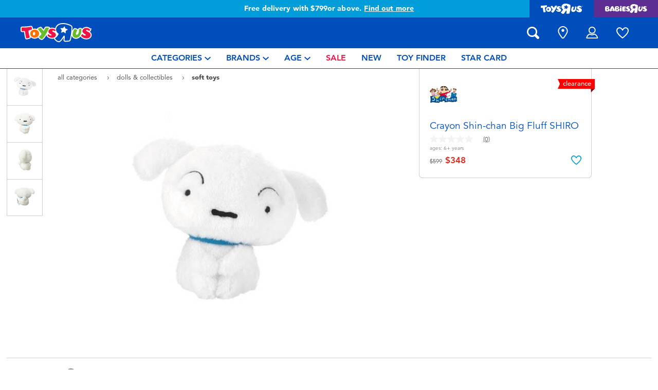

--- FILE ---
content_type: text/html;charset=UTF-8
request_url: https://www.toysrus.com.tw/en-tw/crayon-shin-chan-big-fluff-shiro-10039749.html?isSessionRedirect=true
body_size: 27066
content:
    









<!DOCTYPE html>
<html lang="en">
<head>
<!--[if gt IE 9]><!-->
<script>
    function isIE() {
        var ua = window.navigator.userAgent;
        var msie = ua.indexOf('MSIE '); // IE 10 or older
        var trident = ua.indexOf('Trident/'); //IE 11

        return (msie > 0 || trident > 0);
    }

    (function(){
        if (isIE()) {
            var script = document.createElement('script');
            script.src = '/on/demandware.static/Sites-ToysRUs_TW-Site/-/en_TW/v1769078426898/js/picturefill.js';
            document.head.appendChild(script);
        }
    })();
</script>


    
        <script defer type="text/javascript" src="/on/demandware.static/Sites-ToysRUs_TW-Site/-/en_TW/v1769078426898/js/polyfill.js"></script>
    

    
        <script defer type="text/javascript" src="/on/demandware.static/Sites-ToysRUs_TW-Site/-/en_TW/v1769078426898/js/svg-sprite.js"></script>
    

    
        <script defer type="text/javascript" src="/on/demandware.static/Sites-ToysRUs_TW-Site/-/en_TW/v1769078426898/js/main.js"></script>
    

    
        <script defer type="text/javascript" src="/on/demandware.static/Sites-ToysRUs_TW-Site/-/en_TW/v1769078426898/js/productDetail.js"></script>
    

    
        <script defer type="text/javascript" src="https://maps.googleapis.com/maps/api/js?key=AIzaSyA8rQLgWTYJnB4tllvTKJXr_dk7BDMTQFs&amp;callback=Function.prototype&amp;libraries=places"></script>
    


<!--<![endif]-->
<meta charset="UTF-8"/>
<meta http-equiv="x-ua-compatible" content="ie=edge"/>
<meta name="viewport" content="width=device-width, initial-scale=1, maximum-scale=1.0, user-scalable=0"/>








<title>
    Crayon Shin-chan Big Fluff SHIRO | Toys&quot;R&quot;Us Taiwan Official Website
</title>
<meta name="description" content="Play with Crayon Shin-chan Big Fluff SHIRO and thousands more at toys in-store and online at Toys&rdquo;R&rdquo;Us &ndash; Taiwan&rsquo;s Largest Range Of Toys!"/>
<meta name="keywords" content="Toys&quot;R&quot;Us"/>



    
        <meta property="og:url" content="https://www.toysrus.com.tw/en-tw/crayon-shin-chan-big-fluff-shiro-10039749.html?isSessionRedirect=true">
    


<!--Hreflangs -->


    
        <link rel="alternate" hreflang="zh-tw" href="https://www.toysrus.com.tw/zh-tw/crayon-shin-chan-big-fluff-shiro-10039749.html?isSessionRedirect=true" />
    
        <link rel="alternate" hreflang="en-tw" href="https://www.toysrus.com.tw/en-tw/crayon-shin-chan-big-fluff-shiro-10039749.html?isSessionRedirect=true" />
    





<meta property="og:title" content="Crayon Shin-chan Big Fluff SHIRO | Toys&quot;R&quot;Us Taiwan Official Website" />
<meta name="og:description" content="Play with Crayon Shin-chan Big Fluff SHIRO and thousands more at toys in-store and online at Toys&rdquo;R&rdquo;Us &ndash; Taiwan&rsquo;s Largest Range Of Toys!"/>

    <meta property="og:image" content="https://www.toysrus.com.tw/dw/image/v2/BDGJ_PRD/on/demandware.static/-/Sites-master-catalog-toysrus/default/dw111f44c3/3/c/1/d/3c1dd1bf54d2518602d97c3f74cdd5e5ae537f11_14249_01.jpg?sw=500&amp;sh=500&amp;q=75">


<meta property="fb:app_id" content="480533426490252" />
<meta property="og:type" content="website" />



    
        
            <meta property="og:locale:alternate" content="zh_TW" />
        
    
        
            <meta property="og:locale" content="en_TW" />
        
    












    <link  href="/on/demandware.static/Sites-ToysRUs_TW-Site/-/default/dwcef66400/images/favicon/favicon-tru-16.png" rel="icon" type="image/png" sizes="16x16" />
    <link  href="/on/demandware.static/Sites-ToysRUs_TW-Site/-/default/dw3f563e96/images/favicon/favicon-tru-32.png" rel="icon" type="image/png" sizes="32x32" />
    <link  href="/on/demandware.static/Sites-ToysRUs_TW-Site/-/default/dwbb7ba744/images/favicon/favicon-tru-96.png" rel="icon" type="image/png" sizes="96x96" />
    <link  href="/on/demandware.static/Sites-ToysRUs_TW-Site/-/default/dw4f199dbe/images/favicon/favicon-tru-128.png" rel="icon" type="image/png" sizes="128x128" />
    <link  href="/on/demandware.static/Sites-ToysRUs_TW-Site/-/default/dw5b0e1ffe/images/favicon/favicon-tru-196.png" rel="icon" type="image/png" sizes="196x196" />
    <link href="/on/demandware.static/Sites-ToysRUs_TW-Site/-/default/dw7a683a69/images/favicon/favicon-tru.ico" rel="shortcut icon" />
    <link rel="stylesheet" href="/on/demandware.static/Sites-ToysRUs_TW-Site/-/en_TW/v1769078426898/css/tru_global.css" />



<link rel="preload" href="/on/demandware.static/Sites-ToysRUs_TW-Site/-/en_TW/v1769078426898/fonts/Avenir-Book.woff2" as="font" type="font/woff2" crossorigin="">
<link rel="preload" href="/on/demandware.static/Sites-ToysRUs_TW-Site/-/en_TW/v1769078426898/fonts/Avenir-Roman.woff2" as="font" type="font/woff2" crossorigin="">
<link rel="preload" href="/on/demandware.static/Sites-ToysRUs_TW-Site/-/en_TW/v1769078426898/fonts/Avenir-Medium.woff2" as="font" type="font/woff2" crossorigin="">
<link rel="preload" href="/on/demandware.static/Sites-ToysRUs_TW-Site/-/en_TW/v1769078426898/fonts/Avenir-Heavy.woff2" as="font" type="font/woff2" crossorigin="">
<link rel="preload" href="/on/demandware.static/Sites-ToysRUs_TW-Site/-/en_TW/v1769078426898/fonts/Avenir-Black.woff2" as="font" type="font/woff2" crossorigin="">
<link rel="preload" href="/on/demandware.static/Sites-ToysRUs_TW-Site/-/en_TW/v1769078426898/fonts/Avenir-Light.woff2" as="font" type="font/woff2" crossorigin="">

<link rel="stylesheet" href="/on/demandware.static/Sites-ToysRUs_TW-Site/-/en_TW/v1769078426898/css/basis/fonts.css" />


    <link rel="stylesheet" href="/on/demandware.static/Sites-ToysRUs_TW-Site/-/en_TW/v1769078426898/css/tru_productDetail.css" />






<!-- Start of Zendesk Widget script -->
<script>window.zESettings = {"webWidget":{"color":{"theme":"#009ddb","launcherText":"#fff"},"offset":{"horizontal":"0","vertical":"70px","mobile":{"horizontal":"-10px","vertical":"0px"}},"launcher":{"label":{"*":"help"}}}};</script>
<script id="ze-snippet" src="https://static.zdassets.com/ekr/snippet.js?key=5e2a9950-ffcb-4400-85c8-d40e44e8aa3d"></script>
<!--End of Zendesk Widget script--><script>(function() {
var globalParams = {"staticURL":"/on/demandware.static/Sites-ToysRUs_TW-Site/-/en_TW/v1769078426898/","currentBrand":"tru","countryCode":"TW","instoreShippingType":"click_and_collect","deliveryShippingType":"delivery","isClickAndCollectEnabled":true,"cookiesConfig":{"COOKIE_MAX_AGE_DAYS":30,"COUNTRY_COOKIE_NAME":"country","SHIPPING_TYPE_COOKIE_NAME":"shippingType","SELECTED_STORE_COOKIE_NAME":"selectedStore"}};
window.globalParams = 'globalParams' in window ? Object.assign(window.globalParams, globalParams) : globalParams;
})();</script><!-- Start of Google recaptcha script -->
<script>window.recaptchaEnabled=true;</script>
<script>window.recaptchaSiteKey="6LfIlC0aAAAAABEADWW9U3YNCfLGqEwOv7rluKeE";</script>
<script src="https://www.google.com/recaptcha/api.js?key=6LfIlC0aAAAAABEADWW9U3YNCfLGqEwOv7rluKeE"></script>
<!--End of Google recaptcha script --><script>(function() {
var globalParams = {"currencyCode":"TWD"};
window.globalParams = 'globalParams' in window ? Object.assign(window.globalParams, globalParams) : globalParams;
})();</script><!-- Google Tag Manager --><script>(function(w,d,s,l,i){w[l]=w[l]||[];w[l].push({'gtm.start':new Date().getTime(),event:'gtm.js'});var f=d.getElementsByTagName(s)[0],j=d.createElement(s),dl=l!='dataLayer'?'&l='+l:'';j.async=true;j.src='https://www.googletagmanager.com/gtm.js?id='+i+dl;f.parentNode.insertBefore(j,f);}) (window, document, 'script', 'dataLayer', 'GTM-5499MR6');</script><!-- End Google Tag Manager -->


    <script async type="text/javascript" src="//apps.bazaarvoice.com/deployments/toysrus-asia/main_site/production/en_TW/bv.js"></script>






<link rel="canonical" href="https://www.toysrus.com.tw/en-tw/crayon-shin-chan-big-fluff-shiro-10039749.html"/>

<script type="text/javascript">//<!--
/* <![CDATA[ (head-active_data.js) */
var dw = (window.dw || {});
dw.ac = {
    _analytics: null,
    _events: [],
    _category: "",
    _searchData: "",
    _anact: "",
    _anact_nohit_tag: "",
    _analytics_enabled: "true",
    _timeZone: "Asia/Taipei",
    _capture: function(configs) {
        if (Object.prototype.toString.call(configs) === "[object Array]") {
            configs.forEach(captureObject);
            return;
        }
        dw.ac._events.push(configs);
    },
	capture: function() { 
		dw.ac._capture(arguments);
		// send to CQ as well:
		if (window.CQuotient) {
			window.CQuotient.trackEventsFromAC(arguments);
		}
	},
    EV_PRD_SEARCHHIT: "searchhit",
    EV_PRD_DETAIL: "detail",
    EV_PRD_RECOMMENDATION: "recommendation",
    EV_PRD_SETPRODUCT: "setproduct",
    applyContext: function(context) {
        if (typeof context === "object" && context.hasOwnProperty("category")) {
        	dw.ac._category = context.category;
        }
        if (typeof context === "object" && context.hasOwnProperty("searchData")) {
        	dw.ac._searchData = context.searchData;
        }
    },
    setDWAnalytics: function(analytics) {
        dw.ac._analytics = analytics;
    },
    eventsIsEmpty: function() {
        return 0 == dw.ac._events.length;
    }
};
/* ]]> */
// -->
</script>
<script type="text/javascript">//<!--
/* <![CDATA[ (head-cquotient.js) */
var CQuotient = window.CQuotient = {};
CQuotient.clientId = 'bdgj-ToysRUs_TW';
CQuotient.realm = 'BDGJ';
CQuotient.siteId = 'ToysRUs_TW';
CQuotient.instanceType = 'prd';
CQuotient.locale = 'en_TW';
CQuotient.fbPixelId = '__UNKNOWN__';
CQuotient.activities = [];
CQuotient.cqcid='';
CQuotient.cquid='';
CQuotient.cqeid='';
CQuotient.cqlid='';
CQuotient.apiHost='api.cquotient.com';
/* Turn this on to test against Staging Einstein */
/* CQuotient.useTest= true; */
CQuotient.useTest = ('true' === 'false');
CQuotient.initFromCookies = function () {
	var ca = document.cookie.split(';');
	for(var i=0;i < ca.length;i++) {
	  var c = ca[i];
	  while (c.charAt(0)==' ') c = c.substring(1,c.length);
	  if (c.indexOf('cqcid=') == 0) {
		CQuotient.cqcid=c.substring('cqcid='.length,c.length);
	  } else if (c.indexOf('cquid=') == 0) {
		  var value = c.substring('cquid='.length,c.length);
		  if (value) {
		  	var split_value = value.split("|", 3);
		  	if (split_value.length > 0) {
			  CQuotient.cquid=split_value[0];
		  	}
		  	if (split_value.length > 1) {
			  CQuotient.cqeid=split_value[1];
		  	}
		  	if (split_value.length > 2) {
			  CQuotient.cqlid=split_value[2];
		  	}
		  }
	  }
	}
}
CQuotient.getCQCookieId = function () {
	if(window.CQuotient.cqcid == '')
		window.CQuotient.initFromCookies();
	return window.CQuotient.cqcid;
};
CQuotient.getCQUserId = function () {
	if(window.CQuotient.cquid == '')
		window.CQuotient.initFromCookies();
	return window.CQuotient.cquid;
};
CQuotient.getCQHashedEmail = function () {
	if(window.CQuotient.cqeid == '')
		window.CQuotient.initFromCookies();
	return window.CQuotient.cqeid;
};
CQuotient.getCQHashedLogin = function () {
	if(window.CQuotient.cqlid == '')
		window.CQuotient.initFromCookies();
	return window.CQuotient.cqlid;
};
CQuotient.trackEventsFromAC = function (/* Object or Array */ events) {
try {
	if (Object.prototype.toString.call(events) === "[object Array]") {
		events.forEach(_trackASingleCQEvent);
	} else {
		CQuotient._trackASingleCQEvent(events);
	}
} catch(err) {}
};
CQuotient._trackASingleCQEvent = function ( /* Object */ event) {
	if (event && event.id) {
		if (event.type === dw.ac.EV_PRD_DETAIL) {
			CQuotient.trackViewProduct( {id:'', alt_id: event.id, type: 'raw_sku'} );
		} // not handling the other dw.ac.* events currently
	}
};
CQuotient.trackViewProduct = function(/* Object */ cqParamData){
	var cq_params = {};
	cq_params.cookieId = CQuotient.getCQCookieId();
	cq_params.userId = CQuotient.getCQUserId();
	cq_params.emailId = CQuotient.getCQHashedEmail();
	cq_params.loginId = CQuotient.getCQHashedLogin();
	cq_params.product = cqParamData.product;
	cq_params.realm = cqParamData.realm;
	cq_params.siteId = cqParamData.siteId;
	cq_params.instanceType = cqParamData.instanceType;
	cq_params.locale = CQuotient.locale;
	
	if(CQuotient.sendActivity) {
		CQuotient.sendActivity(CQuotient.clientId, 'viewProduct', cq_params);
	} else {
		CQuotient.activities.push({activityType: 'viewProduct', parameters: cq_params});
	}
};
/* ]]> */
// -->
</script>
<!-- Demandware Apple Pay -->

<style type="text/css">ISAPPLEPAY{display:inline}.dw-apple-pay-button,.dw-apple-pay-button:hover,.dw-apple-pay-button:active{background-color:black;background-image:-webkit-named-image(apple-pay-logo-white);background-position:50% 50%;background-repeat:no-repeat;background-size:75% 60%;border-radius:5px;border:1px solid black;box-sizing:border-box;margin:5px auto;min-height:30px;min-width:100px;padding:0}
.dw-apple-pay-button:after{content:'Apple Pay';visibility:hidden}.dw-apple-pay-button.dw-apple-pay-logo-white{background-color:white;border-color:white;background-image:-webkit-named-image(apple-pay-logo-black);color:black}.dw-apple-pay-button.dw-apple-pay-logo-white.dw-apple-pay-border{border-color:black}</style>


   <script type="application/ld+json">
        {"@context":"http://schema.org/","@type":"Product","name":"Crayon Shin-chan Big Fluff SHIRO","description":"<p><br></p>喜愛蠟筆小新粉絲不能錯過的玩具<h4 class=\"sub-title\">包括</h4><ul class=\"features\"><li class=\"feature\"> 人偶x1</li></ul>\n","mpn":"14249","sku":"14249","image":["https://www.toysrus.com.tw/dw/image/v2/BDGJ_PRD/on/demandware.static/-/Sites-master-catalog-toysrus/default/dw111f44c3/3/c/1/d/3c1dd1bf54d2518602d97c3f74cdd5e5ae537f11_14249_01.jpg?sw=500&sh=500&q=75","https://www.toysrus.com.tw/dw/image/v2/BDGJ_PRD/on/demandware.static/-/Sites-master-catalog-toysrus/default/dw3b60ffde/5/7/d/7/57d7279c2147e903fc3da22434a546837db7fb07_14249_02.jpg?sw=500&sh=500&q=75","https://www.toysrus.com.tw/dw/image/v2/BDGJ_PRD/on/demandware.static/-/Sites-master-catalog-toysrus/default/dw59594ea8/2/6/1/3/2613044ef89de5ab1dbb9162822fc67aed9bd0a0_14249_03.jpg?sw=500&sh=500&q=75","https://www.toysrus.com.tw/dw/image/v2/BDGJ_PRD/on/demandware.static/-/Sites-master-catalog-toysrus/default/dw34cfc4a9/a/e/2/3/ae232cc819989189b369265d14924ec376f058cf_14249_04.jpg?sw=500&sh=500&q=75"],"offers":{"url":"https://www.toysrus.com.tw/en-tw/crayon-shin-chan-big-fluff-shiro-10039749.html","@type":"Offer","priceCurrency":"TWD","price":"348","availability":"http://schema.org/InStock"},"@id":"https://www.toysrus.com.tw/en-tw/crayon-shin-chan-big-fluff-shiro-10039749.html","brand":{"@type":"Brand","name":"Crayon Shin-Chan"}}
    </script>


</head>
<body>
<!-- Google Tag Manager (noscript) --><noscript><iframe src="https://www.googletagmanager.com/ns.html?id=GTM-5499MR6" height="0" width="0" style="display:none;visibility:hidden"></iframe></noscript><!-- End Google Tag Manager (noscript) -->




<input type="hidden" name="token-url" value="/on/demandware.store/Sites-ToysRUs_TW-Site/en_TW/CSRF-Generate"/>
<div class="header-banner">
    <div class="flex-grow-1">
        
	 


	
    
    <div class="swiper-outer-wrapper" style="background-color: #009ddb">
        <div class="swiper-container" data-bootstrap='{"carousel": {
&quot;autoplay&quot;: true, &quot;pauseOnMouseEnter&quot;: true, &quot;autoHeight&quot;: true, &quot;direction&quot;: &quot;vertical&quot;
}}'>
            <div class="swiper-wrapper">
                
                    <div class="swiper-slide">Free delivery with $799or above. <a href="https://www.toysrus.com.tw/en-tw/shipping-delivery.html"><span class="link">Find out more</span></a></div>

<div class="swiper-slide">Buy online & collect in store with Click & Collect. <a href="https://www.toysrus.com.tw/en-tw/Click+%26+Collect.html"><span class="link">Learn more</span></a></div>
                
            </div>
            <div class="swiper-button-next d-none">
                <svg class="icon">
                    <use xmlns:xlink="http://www.w3.org/1999/xlink" xlink:href="#chevron"></use>
                </svg>
            </div>
            <div class="swiper-button-prev d-none">
                <svg class="icon">
                    <use xmlns:xlink="http://www.w3.org/1999/xlink" xlink:href="#chevron"></use>
                </svg>
            </div>
        </div>
    </div>

 
	
    </div>
    
<div class="brand-switcher hidden-sm-down">
<a href="/en-tw/switch-brand/?brand=tru" class="switch-tru -switch">
<img data-src="/on/demandware.static/Sites-ToysRUs_TW-Site/-/default/dw139d8f98/images/logo/tru-white.svg" class="switch-tru-image lazyload" alt="ToysRus" width="82" height="21"/>
</a>
<a href="/en-tw/switch-brand/?brand=bru" class="switch-bru -switch">
<img data-src="/on/demandware.static/Sites-ToysRUs_TW-Site/-/default/dw4ba09670/images/logo/bru-white.svg" class="switch-bru-image lazyload" alt="BabiesRus" width="82" height="21"/>
</a>
</div>

</div>


<header class="header-block-wrapper tru-brand">
    <div class="header-block row no-gutters align-items-center">
        <div class="col col-md-auto align-self-center text-center">
            <a class="logo-link" href="/en-tw/" title="Toys&quot;R&quot;Us Home">
    <img class="logo" src="/on/demandware.static/Sites-ToysRUs_TW-Site/-/default/dw7d4f6366/images/logo/tru.svg" alt="Toys&quot;R&quot;Us" width="139" height="40"/>
</a>

        </div>
        <div class="col-auto _fill d-md-none">
            <div class="brand-switcher -mobile">
                <a href="/en-tw/switch-brand/?brand=bru" class="switch-bru -switch">
                    <img data-src="/on/demandware.static/Sites-ToysRUs_TW-Site/-/default/dw25520e95/images/logo/bru-purple.svg" class="switch-bru-image lazyload" alt="BabiesRus" width="110" height="23"/>
                </a>
            </div>
        </div>
        <div class="col-auto _fill ml-md-auto header-utilities">
            
<ul class="nav">
    <li class="nav-item search-block">
        <button class="nav-button js-search-toggle d-md-none">
            <svg class="icon -search">
                <use xlink:href="#search"></use>
            </svg>
        </button>
        <form
    class="search-form"
    role="search"
    action="/en-tw/search/"
    method="get" name="simpleSearch"
    data-bootstrap='{"headerSearch": {}}'
>

    <div class="input-container">
        <span class="nav-button js-search-toggle">
            <svg class="icon -search d-none d-md-block">
                <use xlink:href="#search"></use>
            </svg>

            <svg class="icon -chevron-left d-md-none">
                <use xlink:href="#chevron-left"></use>
            </svg>
        </span>
        <input type="search"
            name="q"
            class="form-control input"
            placeholder="what are you looking for?"
            aria-label="what are you looking for?"
            data-search-input
            autocomplete="off">
        <div class="suggestions-wrapper" data-url="/on/demandware.store/Sites-ToysRUs_TW-Site/en_TW/SearchServices-GetSuggestions?q="></div>
        <div class="suggestions-container">
            



<div class="top-suggestions-container noresult">
    
	 


	

<div class="html-slot-wrapper">


    
    <div class="html-slot-container">
        
            <a href="https://www.toysrus.com.tw/en-tw/disney-stitch/" class="btn btn-suggestion">
                    <span class="cat-label">disney stitch</span>
                </a>
                <a href="https://www.toysrus.com.tw/en-tw/whats-on/new-arrivals-2/" class="btn btn-suggestion">
                    <span class="cat-label">new arrivals</span>
                </a>
                <a href="https://www.toysrus.com.tw/en-tw/whats-on/toy-sale/" class="btn btn-suggestion">
                    <span class="cat-label">sale</span>
                </a>
                <a href="https://www.toysrus.com.tw/en-tw/whats-on/r-exclusive/" class="btn btn-suggestion">
                    <span class="cat-label">exclusive</span>
                </a>
        
    </div>

</div>


 
	
</div>

<div class="now-trending-container noresult">
    

	
<!-- =============== This snippet of JavaScript handles fetching the dynamic recommendations from the remote recommendations server
and then makes a call to render the configured template with the returned recommended products: ================= -->

<script>
(function(){
// window.CQuotient is provided on the page by the Analytics code:
var cq = window.CQuotient;
var dc = window.DataCloud;
var isCQ = false;
var isDC = false;
if (cq && ('function' == typeof cq.getCQUserId)
&& ('function' == typeof cq.getCQCookieId)
&& ('function' == typeof cq.getCQHashedEmail)
&& ('function' == typeof cq.getCQHashedLogin)) {
isCQ = true;
}
if (dc && ('function' == typeof dc.getDCUserId)) {
isDC = true;
}
if (isCQ || isDC) {
var recommender = '[[&quot;TRU-Now-Trending&quot;]]';
var slotRecommendationType = decodeHtml('RECOMMENDATION');
// removing any leading/trailing square brackets and escaped quotes:
recommender = recommender.replace(/\[|\]|&quot;/g, '');
var separator = '|||';
var slotConfigurationUUID = 'a873410e5df70aff36159a2bab';
var contextAUID = decodeHtml('tru_tw');
var contextSecondaryAUID = decodeHtml('');
var contextAltAUID = decodeHtml('');
var contextType = decodeHtml('');
var anchorsArray = [];
var contextAUIDs = contextAUID.split(separator);
var contextSecondaryAUIDs = contextSecondaryAUID.split(separator);
var contextAltAUIDs = contextAltAUID.split(separator);
var contextTypes = contextType.split(separator);
var slotName = decodeHtml('show-trending-products');
var slotConfigId = decodeHtml('recommendationContentType - 2022-07-23 14:39:11');
var slotConfigTemplate = decodeHtml('slots/recommendation/trendingProducts.isml');
if (contextAUIDs.length == contextSecondaryAUIDs.length) {
for (i = 0; i < contextAUIDs.length; i++) {
anchorsArray.push({
id: contextAUIDs[i],
sku: contextSecondaryAUIDs[i],
type: contextTypes[i],
alt_id: contextAltAUIDs[i]
});
}
} else {
anchorsArray = [{id: contextAUID, sku: contextSecondaryAUID, type: contextType, alt_id: contextAltAUID}];
}
var urlToCall = '/on/demandware.store/Sites-ToysRUs_TW-Site/en_TW/CQRecomm-Start';
var params = null;
if (isCQ) {
params = {
userId: cq.getCQUserId(),
cookieId: cq.getCQCookieId(),
emailId: cq.getCQHashedEmail(),
loginId: cq.getCQHashedLogin(),
anchors: anchorsArray,
slotId: slotName,
slotConfigId: slotConfigId,
slotConfigTemplate: slotConfigTemplate,
ccver: '1.03'
};
}
// console.log("Recommendation Type - " + slotRecommendationType + ", Recommender Selected - " + recommender);
if (isDC && slotRecommendationType == 'DATA_CLOUD_RECOMMENDATION') {
// Set DC variables for API call
dcIndividualId = dc.getDCUserId();
dcUrl = dc.getDCPersonalizationPath();
if (dcIndividualId && dcUrl && dcIndividualId != '' && dcUrl != '') {
// console.log("Fetching CDP Recommendations");
var productRecs = {};
productRecs[recommender] = getCDPRecs(dcUrl, dcIndividualId, recommender);
cb(productRecs);
}
} else if (isCQ && slotRecommendationType != 'DATA_CLOUD_RECOMMENDATION') {
if (cq.getRecs) {
cq.getRecs(cq.clientId, recommender, params, cb);
} else {
cq.widgets = cq.widgets || [];
cq.widgets.push({
recommenderName: recommender,
parameters: params,
callback: cb
});
}
}
};
function decodeHtml(html) {
var txt = document.createElement("textarea");
txt.innerHTML = html;
return txt.value;
}
function cb(parsed) {
var arr = parsed[recommender].recs;
if (arr && 0 < arr.length) {
var filteredProductIds = '';
for (i = 0; i < arr.length; i++) {
filteredProductIds = filteredProductIds + 'pid' + i + '=' + encodeURIComponent(arr[i].id) + '&';
}
filteredProductIds = filteredProductIds.substring(0, filteredProductIds.length - 1);//to remove the trailing '&'
var formData = 'auid=' + encodeURIComponent(contextAUID)
+ '&scid=' + slotConfigurationUUID
+ '&' + filteredProductIds;
var request = new XMLHttpRequest();
request.open('POST', urlToCall, true);
request.setRequestHeader('Content-type', 'application/x-www-form-urlencoded');
request.onreadystatechange = function() {
if (this.readyState === 4) {
// Got the product data from DW, showing the products now by changing the inner HTML of the DIV:
var divId = 'cq_recomm_slot-' + slotConfigurationUUID;
document.getElementById(divId).innerHTML = this.responseText;
//find and evaluate scripts in response:
var scripts = document.getElementById(divId).getElementsByTagName('script');
if (null != scripts) {
for (var i=0;i<scripts.length;i++) {//not combining script snippets on purpose
var srcScript = document.createElement('script');
srcScript.text = scripts[i].innerHTML;
srcScript.asynch = scripts[i].asynch;
srcScript.defer = scripts[i].defer;
srcScript.type = scripts[i].type;
srcScript.charset = scripts[i].charset;
document.head.appendChild( srcScript );
document.head.removeChild( srcScript );
}
}
}
};
request.send(formData);
request = null;
}
};
})();
</script>
<!-- The DIV tag id below is unique on purpose in case there are multiple recommendation slots on the same .isml page: -->
<div id="cq_recomm_slot-a873410e5df70aff36159a2bab"></div>
<!-- ====================== snippet ends here ======================== -->
 
	
</div>

<div class="trending-brands-container">
    
	 


	




<div class="brands-wrapper d-flex align-items-center justify-content-around">
    
        
            
                <div class="category-box column">
                    <a class="category-link" href="/en-tw/disney-stitch/">
                        <img class="lazyload" data-src="https://www.toysrus.com.tw/dw/image/v2/BDGJ_PRD/on/demandware.static/-/Sites-storefront-catalog-toysrus-tw/default/dw84089ba7/4/3/8/9/438952eecba1cf06535ff7126ecd4462bd3b10ce_disney_stitch_logo.png?q=75&amp;sw=60" alt="Disney Stitch" />
                    </a>
                </div>
            
        
    
        
            
                <div class="category-box column">
                    <a class="category-link" href="/en-tw/nerf/">
                        <img class="lazyload" data-src="https://www.toysrus.com.tw/dw/image/v2/BDGJ_PRD/on/demandware.static/-/Sites-storefront-catalog-toysrus-tw/default/dw75368ffa/9/e/5/e/9e5e8bcfcd6cee795a540228cafc6abf092eaea0_nerf_logo_343x343.png?q=75&amp;sw=60" alt="NERF" />
                    </a>
                </div>
            
        
    
        
            
                <div class="category-box column">
                    <a class="category-link" href="/en-tw/barbie/">
                        <img class="lazyload" data-src="https://www.toysrus.com.tw/dw/image/v2/BDGJ_PRD/on/demandware.static/-/Sites-storefront-catalog-toysrus-tw/default/dw630da7de/0/3/2/a/032aa1da5be928251f20d94191d635792cb33f0e_Barbie_color_logo_343x343.png?q=75&amp;sw=60" alt="Barbie" />
                    </a>
                </div>
            
        
    
        
            
                <div class="category-box column">
                    <a class="category-link" href="/en-tw/l.o.l.-surprise/">
                        <img class="lazyload" data-src="https://www.toysrus.com.tw/dw/image/v2/BDGJ_PRD/on/demandware.static/-/Sites-storefront-catalog-toysrus-tw/default/dwc34a2ff3/5/3/f/1/53f1436e1ab611a89e4f10f048777a2ba18b5c83_LOL_color_logo_343x343.png?q=75&amp;sw=60" alt="L.O.L. Surprise!" />
                    </a>
                </div>
            
        
    
</div>


 
	
</div>

<div class="trending-categories-container">
    
	 


	




<div class="brands-wrapper d-flex align-items-center justify-content-around">
    
        
            
                <div class="category-round column">
                    <a class="category-link" href="/en-tw/action-figures-and-hero-play/">
                        <span class="image-circle d-flex align-items-center justify-content-around">
                            <img class="category-thumbnail lazyload" data-src="https://www.toysrus.com.tw/dw/image/v2/BDGJ_PRD/on/demandware.static/-/Sites-storefront-catalog-toysrus-tw/default/dw4cecef07/categories/action_figures_hero_play/action-figure-hero-play-iron-man-circle-2.jpg?q=75&amp;sw=60" alt="Action Figures &amp; Hero Play" />
                        </span>
                    </a>
                </div>
            
        
    
        
            
                <div class="category-round column">
                    <a class="category-link" href="/en-tw/bikes-scooters-and-ride-ons/">
                        <span class="image-circle d-flex align-items-center justify-content-around">
                            <img class="category-thumbnail lazyload" data-src="https://www.toysrus.com.tw/dw/image/v2/BDGJ_PRD/on/demandware.static/-/Sites-storefront-catalog-toysrus-tw/default/dw367c8f36/categories/bikes_scooters_ride_ons/12in-bikes-circle.jpg?q=75&amp;sw=60" alt="Bikes, Scooters &amp; Ride-ons" />
                        </span>
                    </a>
                </div>
            
        
    
        
            
                <div class="category-round column">
                    <a class="category-link" href="/en-tw/building-blocks-and-lego/">
                        <span class="image-circle d-flex align-items-center justify-content-around">
                            <img class="category-thumbnail lazyload" data-src="https://www.toysrus.com.tw/dw/image/v2/BDGJ_PRD/on/demandware.static/-/Sites-storefront-catalog-toysrus-tw/default/dwa45b0df6/categories/building_blocks_lego/building-blocks-&amp;-lego.jpg?q=75&amp;sw=60" alt="Building Blocks &amp; LEGO" />
                        </span>
                    </a>
                </div>
            
        
    
        
            
                <div class="category-round column">
                    <a class="category-link" href="/en-tw/cars-trucks-trains-and-rc/">
                        <span class="image-circle d-flex align-items-center justify-content-around">
                            <img class="category-thumbnail lazyload" data-src="https://www.toysrus.com.tw/dw/image/v2/BDGJ_PRD/on/demandware.static/-/Sites-storefront-catalog-toysrus-tw/default/dwf1f95fc6/categories/cars_trucks_trains_rc/cars-vehicles-circle.jpg?q=75&amp;sw=60" alt="Cars, Trucks, Trains &amp; RC" />
                        </span>
                    </a>
                </div>
            
        
    
</div>


 
	
</div>

            <div class="search-form-suggestions -no-input" data-url="/on/demandware.store/Sites-ToysRUs_TW-Site/en_TW/SearchServices-GetSuggestions?cgid=getPopularSearches"></div>
            <div class="bar-code-container">
                <button type="button" class="button -barcode" data-toggle="modal"  data-barcode-button data-library-url="/on/demandware.static/Sites-ToysRUs_TW-Site/-/en_TW/v1769078426898/js/barcode-scanner.js">
                    <svg class="icon">
                        <use xlink:href="#bar-code"></use>
                    </svg>
                    Scan Barcode
                </button>
            </div>
        </div>
    </div>
    <input type="hidden" value="en_TW" name="lang">
    <input type="hidden" data-cgid-input name="cgid">
</form>
<!-- Barcode modal -->
<div class="modal fade" tabindex="-1" role="dialog" aria-labelledby="barcode-modal-label" aria-hidden="true" data-barcode-modal>
    <div class="modal-dialog modal-dialog-centered" role="document">
        <div class="modal-content">
            <div class="modal-header">
                <h2 class="modal-title" id="barcode-modal-label">Scan a Barcode</h2>
                <button type="button" class="close" data-dismiss="modal" aria-label="Close">
                    <svg class="icon">
                        <use xlink:href="#cross"></use>
                    </svg>
                </button>
            </div>
            <div class="modal-body">
                <div class="barcode-canvas" data-barcode-canvas
                    data-endpoint="/on/demandware.store/Sites-ToysRUs_TW-Site/en_TW/Search-FindBarcode"
                    data-resources='{
                        "preDetectMessage"    : "Barcode has not detected",
                        "barcodeFounded"      : "Product has been found. Redirecting...",
                        "detectMessage"       : "Detecting...",
                        "notFound"            : "Sorry, this barcode is not found in the site",
                        "notSupported"        : "Barcode Reader is not supported on this device",
                        "initializeStreaming" : "Loading...",
                        "cameraNotAllowed"    : "Please allow our site to use your camera for scan barcode. After providing access open Barcode Reader again."
                        }'
                >                </div>
                <div class="barcode-message" data-barcode-result></div>
            </div>
        </div>
    </div>
</div>



    </li>
    
        
            
<li class="nav-item "
    
    
>
    <a class="nav-button" href="/en-tw/stores/">
        
            <svg class="icon -location">
                <use xlink:href="#location-marker"></use>
            </svg>
        
        
        
            <span class="label d-none">find a store</span>
        
    </a>
</li>

        
    
    <li class="nav-item -dropdown">
    <button class="nav-button dropdown-toggle" data-toggle="dropdown" aria-expanded="true">
        <svg class="icon -account">
            <use xmlns:xlink="http://www.w3.org/1999/xlink" xlink:href="#user-account"></use>
        </svg>
        <span class="label text-lowercase d-none">My account</span>
    </button>
    <ul class="dropdown-menu -navigation -hide-border-top-radius">
        
            <li class="item">
                <a class="label" href="https://www.toysrus.com.tw/en-tw/login/">
                    <svg class="icon">
                        <use xmlns:xlink="http://www.w3.org/1999/xlink" xlink:href="#icon-signin"></use>
                    </svg>
                    <span class="label">Sign in</span>
                </a>
            </li>
            <li class="item">
                <a class="label" href="https://www.toysrus.com.tw/en-tw/login/?action=register">
                    <svg class="icon">
                        <use xmlns:xlink="http://www.w3.org/1999/xlink" xlink:href="#icon-plus-circle"></use>
                    </svg>
                    <span class="label">Register</span>
                </a>
            </li>
        
        <li class="item">
            <a class="label" href="https://www.toysrus.com.tw/en-tw/account/">
                <svg class="icon">
                    <use xmlns:xlink="http://www.w3.org/1999/xlink" xlink:href="#icon-user-circle"></use>
                </svg>
                <span class="label">My account</span>
            </a>
        </li>
        <li class="item">
            <a class="label" href="https://www.toysrus.com.tw/en-tw/orders/">
                <svg class="icon">
                    <use xmlns:xlink="http://www.w3.org/1999/xlink" xlink:href="#icon-orders"></use>
                </svg>
                <span class="label">My orders</span>
            </a>
        </li>
        <li class="item">
            <a class="label" href="/en-tw/starcard/">
                <svg class="icon">
                    <use xmlns:xlink="http://www.w3.org/1999/xlink" xlink:href="#icon-starcard"></use>
                </svg>
                <span class="label">Star card</span>
            </a>
        </li>
        
    </ul>
</li>

    <li class="nav-item wishlist-block ">
    <a class="nav-button" data-wishlist-header-icon href="/en-tw/wishlist/">
        <span class="area">
            <span class="box" data-non-active-icon>
                <svg class="icon -wishlist">
                    <use xlink:href="#wishlist-nofill"></use>
                </svg>
            </span>
            <span class="box -active d-none" data-active-icon>
                <svg class="icon -wishlist">
                    <use xlink:href="#wishlist-icon-header"></use>
                </svg>
            </span>
            <span class="label d-none">wish list</span>
        </span>
    </a>
</li>

</ul>

        </div>
    </div>

    <div class="main-menu">
        


    





<nav class="navbar navbar-expand bg-light justify-content-center"  aria-label="Main menu">
    <ul class="navbar-nav js-navbar-scroller" role="menu">
        
            <li class="nav-item dropdown" role="menuitem">
                <a
                    href="/en-tw/toysrus/?viewAllCategories=true"
                    class="nav-link dropdown-toggle"
                    data-toggle="dropdown"
                    aria-expanded="false"
                >
                    <span class="label">Categories</span>
                    <svg class="icon">
                        <use xmlns:xlink="http://www.w3.org/1999/xlink" xlink:href="#chevron"></use>
                    </svg>
                </a>

                <div class="dropdown-menu" role="menu">
                    
	 


	


<ul class="list">




<li class="nav-item" role="menuitem">
<a class="dropdown-link d-md-block" id="action_figures_hero_play_tw" href="/en-tw/action-figures-and-hero-play/">
<span class="image-circle">
<img class="lazyload" data-src="https://www.toysrus.com.tw/dw/image/v2/BDGJ_PRD/on/demandware.static/-/Sites-storefront-catalog-toysrus-tw/default/dw4cecef07/categories/action_figures_hero_play/action-figure-hero-play-iron-man-circle-2.jpg?q=75&amp;sw=100" alt="Action Figures &amp; Hero Play"/>
</span>
<span class="label">Action Figures &amp; Hero Play</span>
</a>
</li>





<li class="nav-item" role="menuitem">
<a class="dropdown-link d-md-block" id="bikes_scooters_ride_ons_tw" href="/en-tw/bikes-scooters-and-ride-ons/">
<span class="image-circle">
<img class="lazyload" data-src="https://www.toysrus.com.tw/dw/image/v2/BDGJ_PRD/on/demandware.static/-/Sites-storefront-catalog-toysrus-tw/default/dw367c8f36/categories/bikes_scooters_ride_ons/12in-bikes-circle.jpg?q=75&amp;sw=100" alt="Bikes, Scooters &amp; Ride-ons"/>
</span>
<span class="label">Bikes, Scooters &amp; Ride-ons</span>
</a>
</li>





<li class="nav-item" role="menuitem">
<a class="dropdown-link d-md-block" id="building_blocks_lego_tw" href="/en-tw/building-blocks-and-lego/">
<span class="image-circle">
<img class="lazyload" data-src="https://www.toysrus.com.tw/dw/image/v2/BDGJ_PRD/on/demandware.static/-/Sites-storefront-catalog-toysrus-tw/default/dwa45b0df6/categories/building_blocks_lego/building-blocks-&amp;-lego.jpg?q=75&amp;sw=100" alt="Building Blocks &amp; LEGO"/>
</span>
<span class="label">Building Blocks &amp; LEGO</span>
</a>
</li>





<li class="nav-item" role="menuitem">
<a class="dropdown-link d-md-block" id="cars_trucks_trains_rc_tw" href="/en-tw/cars-trucks-trains-and-rc/">
<span class="image-circle">
<img class="lazyload" data-src="https://www.toysrus.com.tw/dw/image/v2/BDGJ_PRD/on/demandware.static/-/Sites-storefront-catalog-toysrus-tw/default/dwf1f95fc6/categories/cars_trucks_trains_rc/cars-vehicles-circle.jpg?q=75&amp;sw=100" alt="Cars, Trucks, Trains &amp; RC"/>
</span>
<span class="label">Cars, Trucks, Trains &amp; RC</span>
</a>
</li>





<li class="nav-item" role="menuitem">
<a class="dropdown-link d-md-block" id="craft_activities_tw" href="/en-tw/craft-and-activities/">
<span class="image-circle">
<img class="lazyload" data-src="https://www.toysrus.com.tw/dw/image/v2/BDGJ_PRD/on/demandware.static/-/Sites-storefront-catalog-toysrus-tw/default/dw049504f1/categories/craft_activities/craft-activities.jpg?q=75&amp;sw=100" alt="Craft &amp; Activities"/>
</span>
<span class="label">Craft &amp; Activities</span>
</a>
</li>





<li class="nav-item" role="menuitem">
<a class="dropdown-link d-md-block" id="dolls_collectibles_tw" href="/en-tw/dolls-and-collectibles/">
<span class="image-circle">
<img class="lazyload" data-src="https://www.toysrus.com.tw/dw/image/v2/BDGJ_PRD/on/demandware.static/-/Sites-storefront-catalog-toysrus-tw/default/dwdd652113/categories/dolls_collectibles/dolls-&amp;-collectibles.jpg?q=75&amp;sw=100" alt="Dolls &amp; Collectibles"/>
</span>
<span class="label">Dolls &amp; Collectibles</span>
</a>
</li>





<li class="nav-item" role="menuitem">
<a class="dropdown-link d-md-block" id="electronics_tw" href="/en-tw/electronics/">
<span class="image-circle">
<img class="lazyload" data-src="https://www.toysrus.com.tw/dw/image/v2/BDGJ_PRD/on/demandware.static/-/Sites-storefront-catalog-toysrus-tw/default/dwc2871c51/categories/electronics/Logo_Electronics.png?q=75&amp;sw=100" alt="Electronics"/>
</span>
<span class="label">Electronics</span>
</a>
</li>





<li class="nav-item" role="menuitem">
<a class="dropdown-link d-md-block" id="games_puzzles_tw" href="/en-tw/games-and-puzzles/">
<span class="image-circle">
<img class="lazyload" data-src="https://www.toysrus.com.tw/dw/image/v2/BDGJ_PRD/on/demandware.static/-/Sites-storefront-catalog-toysrus-tw/default/dw6ed342e3/categories/games_puzzles/games_and_puzzle_thumbnail.jpg?q=75&amp;sw=100" alt="Games &amp; Puzzles"/>
</span>
<span class="label">Games &amp; Puzzles</span>
</a>
</li>





<li class="nav-item" role="menuitem">
<a class="dropdown-link d-md-block" id="learning_toys_tw" href="/en-tw/learning-toys/">
<span class="image-circle">
<img class="lazyload" data-src="https://www.toysrus.com.tw/dw/image/v2/BDGJ_PRD/on/demandware.static/-/Sites-storefront-catalog-toysrus-tw/default/dwe0ecdff4/categories/learning_toys/learning_toys_thumbnail.jpg?q=75&amp;sw=100" alt="Learning Toys"/>
</span>
<span class="label">Learning Toys</span>
</a>
</li>





<li class="nav-item" role="menuitem">
<a class="dropdown-link d-md-block" id="outdoor_sports_tw" href="/en-tw/outdoor-and-sports/">
<span class="image-circle">
<img class="lazyload" data-src="https://www.toysrus.com.tw/dw/image/v2/BDGJ_PRD/on/demandware.static/-/Sites-storefront-catalog-toysrus-tw/default/dw02d21ecf/categories/outdoor_sports/outdoor_sport_thumbnail.jpg?q=75&amp;sw=100" alt="Outdoor &amp; Sports"/>
</span>
<span class="label">Outdoor &amp; Sports</span>
</a>
</li>





<li class="nav-item" role="menuitem">
<a class="dropdown-link d-md-block" id="party_tw" href="/en-tw/party/">
<span class="image-circle">
<img class="lazyload" data-src="https://www.toysrus.com.tw/dw/image/v2/BDGJ_PRD/on/demandware.static/-/Sites-storefront-catalog-toysrus-tw/default/dwcbbf1b59/categories/party/party.jpg?q=75&amp;sw=100" alt="Party"/>
</span>
<span class="label">Party</span>
</a>
</li>





<li class="nav-item" role="menuitem">
<a class="dropdown-link d-md-block" id="pretend_play_costumes_tw" href="/en-tw/role-play-and-costumes/">
<span class="image-circle">
<img class="lazyload" data-src="https://www.toysrus.com.tw/dw/image/v2/BDGJ_PRD/on/demandware.static/-/Sites-storefront-catalog-toysrus-tw/default/dwf6ddf916/categories/pretend_play_costumes/pretend_play_thumbnail.jpg?q=75&amp;sw=100" alt="Role Play &amp; Costumes"/>
</span>
<span class="label">Role Play &amp; Costumes</span>
</a>
</li>





<li class="nav-item" role="menuitem">
<a class="dropdown-link d-md-block" id="soft_toys_tw" href="/en-tw/soft-toys/">
<span class="image-circle">
<img class="lazyload" data-src="https://www.toysrus.com.tw/dw/image/v2/BDGJ_PRD/on/demandware.static/-/Sites-storefront-catalog-toysrus-tw/default/dwf9f73a34/categories/soft_toys/sof_toys_thumbnail.jpg?q=75&amp;sw=100" alt="Soft Toys"/>
</span>
<span class="label">Soft Toys</span>
</a>
</li>





<li class="nav-item" role="menuitem">
<a class="dropdown-link d-md-block" id="summer__tw" href="/en-tw/summer/">
<span class="image-circle">
<img class="lazyload" data-src="https://www.toysrus.com.tw/dw/image/v2/BDGJ_PRD/on/demandware.static/-/Sites-storefront-catalog-toysrus-tw/default/dwfedb2fcb/categories/summer_/summer_thumbnail_updated.jpg?q=75&amp;sw=100" alt="Summer"/>
</span>
<span class="label">Summer</span>
</a>
</li>





<li class="nav-item" role="menuitem">
<a class="dropdown-link d-md-block" id="toddler_and_baby_toys_tw" href="/en-tw/toddler-and-baby-toys/">
<span class="image-circle">
<img class="lazyload" data-src="https://www.toysrus.com.tw/dw/image/v2/BDGJ_PRD/on/demandware.static/-/Sites-storefront-catalog-toysrus-tw/default/dwe6f9a7a0/categories/toddler_and_baby_toys/toddler_baby_toys_thumbnail.jpg?q=75&amp;sw=100" alt="Toddler &amp; Baby Toys"/>
</span>
<span class="label">Toddler &amp; Baby Toys</span>
</a>
</li>





<li class="nav-item" role="menuitem">
<a class="dropdown-link d-md-block" id="batt_tw" href="/en-tw/batteries-1/">
<span class="image-circle">
<img class="lazyload" data-src="https://www.toysrus.com.tw/dw/image/v2/BDGJ_PRD/on/demandware.static/-/Sites-storefront-catalog-toysrus-tw/default/dwc348be26/categories/batteries/batteries_thumbnail.jpg?q=75&amp;sw=100" alt="Batteries"/>
</span>
<span class="label">Batteries</span>
</a>
</li>





<li class="nav-item" role="menuitem">
<a class="dropdown-link d-md-block" id="nintendo_switch_tw" href="/en-tw/video-games-and-entertainment/nintendo-switch/">
<span class="image-circle">
<img class="lazyload" data-src="https://www.toysrus.com.tw/dw/image/v2/BDGJ_PRD/on/demandware.static/-/Sites-storefront-catalog-toysrus-tw/default/dwdb854814/categories/video_games_entertainment/nintendo_switch_thumbnail.jpg?q=75&amp;sw=100" alt="Nintendo Switch"/>
</span>
<span class="label">Nintendo Switch</span>
</a>
</li>





<li class="nav-item" role="menuitem">
<a class="dropdown-link d-md-block" id="blind_box_tw" href="/en-tw/blind-box/">
<span class="image-circle">
<img class="lazyload" data-src="https://www.toysrus.com.tw/dw/image/v2/BDGJ_PRD/on/demandware.static/-/Sites-storefront-catalog-toysrus-tw/default/dw9ce0c00f/categories/blindbox_thumbnail.png?q=75&amp;sw=100" alt="Blind Box"/>
</span>
<span class="label">Blind Box</span>
</a>
</li>





<li class="nav-item" role="menuitem">
<a class="dropdown-link d-md-block" id="collectible_characters_tw" href="/en-tw/collectible-characters/">
<span class="image-circle">
<img class="lazyload" data-src="https://www.toysrus.com.tw/dw/image/v2/BDGJ_PRD/on/demandware.static/-/Sites-storefront-catalog-toysrus-tw/default/dw4476f763/categories/collectible_characters_thumbnail.png?q=75&amp;sw=100" alt="Collectible Characters"/>
</span>
<span class="label">Collectible Characters</span>
</a>
</li>





<li class="nav-item" role="menuitem">
<a class="dropdown-link d-md-block" id="lifestyle_products_tw" href="/en-tw/lifestyle-products/">
<span class="image-circle">
<img class="lazyload" data-src="https://www.toysrus.com.tw/dw/image/v2/BDGJ_PRD/on/demandware.static/-/Sites-storefront-catalog-toysrus-tw/default/dwc806acd1/categories/lifestyle_thumbnail.png?q=75&amp;sw=100" alt="Lifestyle Products"/>
</span>
<span class="label">Lifestyle Products</span>
</a>
</li>




</ul>
 
	
                </div>
            </li>
        

        <li class="nav-item dropdown" role="menuitem">
            <a href="/en-tw/brands/" data-toggle="dropdown" aria-expanded="false" class="nav-link dropdown-toggle">
                <span class="label">brands</span>
                <svg class="icon">
                    <use xmlns:xlink="http://www.w3.org/1999/xlink" xlink:href="#chevron"></use>
                </svg>
            </a>
            <div class="dropdown-menu" role="menu">
                <div class="main-menu-brands">
                    


                    
	 


	

<h1 class="section-name">
shop popular brands
</h1>



<div class="cards-wrapper">
    
    
        
        
            <div class="brand-card">
                <a href="/en-tw/disney-stitch/">
                    <img class="logo lazyload" data-src="https://www.toysrus.com.tw/dw/image/v2/BDGJ_PRD/on/demandware.static/-/Sites-storefront-catalog-toysrus-tw/default/dw84089ba7/4/3/8/9/438952eecba1cf06535ff7126ecd4462bd3b10ce_disney_stitch_logo.png?q=75&amp;sw=120" alt="Disney Stitch" />
                </a>
            </div>
            
        
        
    
        
        
            <div class="brand-card">
                <a href="/en-tw/minecraft/">
                    <img class="logo lazyload" data-src="https://www.toysrus.com.tw/dw/image/v2/BDGJ_PRD/on/demandware.static/-/Sites-storefront-catalog-toysrus-tw/default/dw4a736300/5/0/d/1/50d10f24e62b904bd2fe87769d176e066aac01f5_Minecraft_color_logo_343x343.png?q=75&amp;sw=120" alt="Minecraft" />
                </a>
            </div>
            
        
        
    
        
        
            <div class="brand-card">
                <a href="/en-tw/nerf/">
                    <img class="logo lazyload" data-src="https://www.toysrus.com.tw/dw/image/v2/BDGJ_PRD/on/demandware.static/-/Sites-storefront-catalog-toysrus-tw/default/dw75368ffa/9/e/5/e/9e5e8bcfcd6cee795a540228cafc6abf092eaea0_nerf_logo_343x343.png?q=75&amp;sw=120" alt="NERF" />
                </a>
            </div>
            
        
        
    
        
        
            <div class="brand-card">
                <a href="/en-tw/barbie/">
                    <img class="logo lazyload" data-src="https://www.toysrus.com.tw/dw/image/v2/BDGJ_PRD/on/demandware.static/-/Sites-storefront-catalog-toysrus-tw/default/dw630da7de/0/3/2/a/032aa1da5be928251f20d94191d635792cb33f0e_Barbie_color_logo_343x343.png?q=75&amp;sw=120" alt="Barbie" />
                </a>
            </div>
            
        
        
    
        
        
            <div class="brand-card">
                <a href="/en-tw/l.o.l.-surprise/">
                    <img class="logo lazyload" data-src="https://www.toysrus.com.tw/dw/image/v2/BDGJ_PRD/on/demandware.static/-/Sites-storefront-catalog-toysrus-tw/default/dwc34a2ff3/5/3/f/1/53f1436e1ab611a89e4f10f048777a2ba18b5c83_LOL_color_logo_343x343.png?q=75&amp;sw=120" alt="L.O.L. Surprise!" />
                </a>
            </div>
            
        
        
    
        
        
            <div class="brand-card">
                <a href="/en-tw/disney-frozen/">
                    <img class="logo lazyload" data-src="https://www.toysrus.com.tw/dw/image/v2/BDGJ_PRD/on/demandware.static/-/Sites-storefront-catalog-toysrus-tw/default/dw80d23312/b/d/8/e/bd8ec6e3a4cf57467c9e5235392ea62db0ae250f_disneyfrozen_logo.png?q=75&amp;sw=120" alt="Disney Frozen" />
                </a>
            </div>
            
        
        
    
        
        
            <div class="brand-card">
                <a href="/en-tw/lego/">
                    <img class="logo lazyload" data-src="https://www.toysrus.com.tw/dw/image/v2/BDGJ_PRD/on/demandware.static/-/Sites-storefront-catalog-toysrus-tw/default/dw77747685/6/9/5/7/6957365fd06de0da313b28d433e8c00d09bec704_lego_343x343_color.png?q=75&amp;sw=120" alt="LEGO" />
                </a>
            </div>
            
        
        
    
        
        
            <div class="brand-card">
                <a href="/en-tw/marvel/">
                    <img class="logo lazyload" data-src="https://www.toysrus.com.tw/dw/image/v2/BDGJ_PRD/on/demandware.static/-/Sites-storefront-catalog-toysrus-tw/default/dw293dae33/5/4/2/0/54204376e17c1bd39fbe5c443c174c14467f8e24_marvel_color_logo_343x343.png?q=75&amp;sw=120" alt="Marvel" />
                </a>
            </div>
            
        
        
    
        
        
            <div class="brand-card">
                <a href="/en-tw/fisher-price/">
                    <img class="logo lazyload" data-src="https://www.toysrus.com.tw/dw/image/v2/BDGJ_PRD/on/demandware.static/-/Sites-storefront-catalog-toysrus-tw/default/dwec1858cc/0/7/b/9/07b9d4cf21c9404d20a476ecefb258ccc415348b_Fisherprice_color_logo_343x343.png?q=75&amp;sw=120" alt="Fisher-Price" />
                </a>
            </div>
            
        
        
    
        
        
            <div class="brand-card">
                <a href="/en-tw/play-doh/">
                    <img class="logo lazyload" data-src="https://www.toysrus.com.tw/dw/image/v2/BDGJ_PRD/on/demandware.static/-/Sites-storefront-catalog-toysrus-tw/default/dw588b35b7/c/6/6/e/c66ef6f47d15d56380d610f9c4dfb3afdd4a3cf9_Play_Doh_color_logo_343x343.png?q=75&amp;sw=120" alt="Play-Doh" />
                </a>
            </div>
            
        
        
    
        
        
            <div class="brand-card">
                <a href="/en-tw/disney/">
                    <img class="logo lazyload" data-src="https://www.toysrus.com.tw/dw/image/v2/BDGJ_PRD/on/demandware.static/-/Sites-storefront-catalog-toysrus-tw/default/dw46d8a87a/e/8/f/4/e8f4093ea7539c17f1634c107a4d472a1c9dba9b_disney_logo.png?q=75&amp;sw=120" alt="Disney" />
                </a>
            </div>
            
        
        
    
        
        
            <div class="brand-card">
                <a href="/en-tw/crayola/">
                    <img class="logo lazyload" data-src="https://www.toysrus.com.tw/dw/image/v2/BDGJ_PRD/on/demandware.static/-/Sites-storefront-catalog-toysrus-tw/default/dwffe2182d/8/5/1/e/851e3b5f7ca69730894d9fb6ad2005917bc46091_Crayola_color_logo_343x343.png?q=75&amp;sw=120" alt="Crayola" />
                </a>
            </div>
            
        
        
            
</div>


 
	

                    <div class="brand-filter">
    <a class="btn btn-outline-secondary action -wide -active"
        href="/en-tw/brands/"
    >
        popular brands
    </a>
    
        <a class="btn btn-outline-secondary action "
            href="/en-tw/brands/?range=number"
        >
            0 - 9
        </a>
    
        <a class="btn btn-outline-secondary action "
            href="/en-tw/brands/?range=ac"
        >
            A - C
        </a>
    
        <a class="btn btn-outline-secondary action "
            href="/en-tw/brands/?range=df"
        >
            D - F
        </a>
    
        <a class="btn btn-outline-secondary action "
            href="/en-tw/brands/?range=gi"
        >
            G - I
        </a>
    
        <a class="btn btn-outline-secondary action "
            href="/en-tw/brands/?range=jl"
        >
            J - L
        </a>
    
        <a class="btn btn-outline-secondary action "
            href="/en-tw/brands/?range=mo"
        >
            M - O
        </a>
    
        <a class="btn btn-outline-secondary action "
            href="/en-tw/brands/?range=ps"
        >
            P - S
        </a>
    
        <a class="btn btn-outline-secondary action "
            href="/en-tw/brands/?range=tv"
        >
            T - V
        </a>
    
        <a class="btn btn-outline-secondary action "
            href="/en-tw/brands/?range=wz"
        >
            W - Z
        </a>
    
        <a class="btn btn-outline-secondary action "
            href="/en-tw/brands/?range=undefined"
        >
            brands.button.undefined
        </a>
    
</div>

                </div>
            </div>
        </li>

        
    <!-- dwMarker="content" dwContentID="87296303954b2bf70f23c1920a" -->
    <li class="nav-item dropdown" role="menuitem">
    <a href="https://www.toysrus.com.tw/en-tw/search/?cgid=age" data-toggle="dropdown" aria-expanded="false" class="nav-link dropdown-toggle">
        <span class="label">age</span>
        <svg class="icon">
            <use xmlns:xlink="http://www.w3.org/1999/xlink" xlink:href="#chevron"></use>
        </svg>
    </a>
    <div class="dropdown-menu" role="menu">
        
    <!-- dwMarker="content" dwContentID="611df4e264e0b5ae82fcdd0441" -->
    <ul data-age-dropdown class="list -age">
    <li class="nav-item" role="menuitem">
        <a class="dropdown-link" href="https://www.toysrus.com.tw/en-tw/toysrus/0-2years/">
            <span class="image-circle">
                <img src="https://www.toysrus.com.tw/on/demandware.static/-/Sites-ToysRUs_TW-Library/default/dwc5cb4540/age-buttons/age-button-0-2.svg" alt="0~2 Years">
            </span>
            <span class="label">0~2 Years</span>
        </a>
    </li>
    <li class="nav-item" role="menuitem">
        <a class="dropdown-link" href="https://www.toysrus.com.tw/en-tw/toysrus/3-4years/">
            <span class="image-circle">
                <img src="https://www.toysrus.com.tw/on/demandware.static/-/Sites-ToysRUs_TW-Library/default/dwc06bad0f/age-buttons/age-button-3-4.svg" alt="3~4 Years">
            </span>
            <span class="label">3~4 Years</span>
        </a>
    </li>
    <li class="nav-item" role="menuitem">
        <a class="dropdown-link" href="https://www.toysrus.com.tw/en-tw/toysrus/5-7years/">
            <span class="image-circle">
                <img src="https://www.toysrus.com.tw/on/demandware.static/-/Sites-ToysRUs_TW-Library/default/dw309a220f/age-buttons/age-button-5-7.svg" alt="5~7 Years">
            </span>
            <span class="label">5~7 Years</span>
        </a>
    </li>
    <li class="nav-item" role="menuitem">
        <a class="dropdown-link" href="https://www.toysrus.com.tw/en-tw/toysrus/8-11years/">
            <span class="image-circle">
                <img src="https://www.toysrus.com.tw/on/demandware.static/-/Sites-ToysRUs_TW-Library/default/dw8380ea08/age-buttons/age-button-8-11.svg" alt="8~11 Years">
            </span>
            <span class="label">8~11 Years</span>
        </a>
    </li>
    <li class="nav-item" role="menuitem">
        <a class="dropdown-link" href="https://www.toysrus.com.tw/en-tw/toysrus/12-14years/">
            <span class="image-circle">
                <img src="https://www.toysrus.com.tw/on/demandware.static/-/Sites-ToysRUs_TW-Library/default/dw54f7c6aa/age-buttons/age-button-12-14.svg" alt="12~14 Years">
            </span>
            <span class="label">12~14 Years</span>
        </a>
    </li>
    <li class="nav-item" role="menuitem">
        <a class="dropdown-link" href="https://www.toysrus.com.tw/en-tw/toysrus/14plus/">
            <span class="image-circle">
                <img src="https://www.toysrus.com.tw/on/demandware.static/-/Sites-ToysRUs_TW-Library/default/dwfdfdd4dc/age-buttons/age-button-14-plus.svg" alt="14plus">
            </span>
            <span class="label">14+ Years</span>
        </a>
    </li>
</ul>
    <!-- End content-asset -->



    </div>
</li>
<li class="nav-item -sale" role="menuitem">
    <a href="https://www.toysrus.com.tw/en-tw/whats-on/toy-sale/" class="nav-link">
        <span class="label">sale</span>
    </a>
</li>
<li class="nav-item" role="menuitem">
    <a href="https://www.toysrus.com.tw/en-tw/whats-on/new-arrivals-2/" class="nav-link">
        <span class="label">new</span>
    </a>
</li>
<li class="nav-item" role="menuitem">
    <a href="https://www.toysrus.com.tw/en-tw/toy-finder/" class="nav-link">
        <span class="label">toy finder</span>
    </a>
</li>
<li class="nav-item" role="menuitem">
    <a class="nav-link" href="https://www.toysrus.com.tw/en-tw/starcard/">
        <span class="label">star card</span>
    </a>
</li>
    <!-- End content-asset -->





    </ul>

    <div class="navbar-buttons">
        <button class="btn btn-primary -left js-left-navigator">
            <svg class="icon">
                <use xmlns:xlink="http://www.w3.org/1999/xlink" xlink:href="#chevron-left" fill="white"></use>
            </svg>
        </button>

        <button class="btn btn-primary -right js-right-navigator">
            <svg class="icon">
                <use xmlns:xlink="http://www.w3.org/1999/xlink" xlink:href="#chevron-right" fill="white"></use>
            </svg>
        </button>
    </div>
</nav>

    </div>
</header>

<div class="page-wrapper">
<div class="floating-section">
<button class="btn btn-secondary scroll-to-top" data-bootstrap='{ "scrollToTop" : {} }'>
<svg class="icon">
<use xlink:href="#chevron"></use>
</svg>
</button>
</div>
<div class="page" data-action="Product-Show" data-querystring="isSessionRedirect=true&amp;pid=10039749">


    
    
    
    

    

    
        
    

    <!-- CQuotient Activity Tracking (viewProduct-cquotient.js) -->
<script type="text/javascript">//<!--
/* <![CDATA[ */
(function(){
	try {
		if(window.CQuotient) {
			var cq_params = {};
			cq_params.product = {
					id: '10039749',
					sku: '',
					type: '',
					alt_id: ''
				};
			cq_params.realm = "BDGJ";
			cq_params.siteId = "ToysRUs_TW";
			cq_params.instanceType = "prd";
			window.CQuotient.trackViewProduct(cq_params);
		}
	} catch(err) {}
})();
/* ]]> */
// -->
</script>
<script type="text/javascript">//<!--
/* <![CDATA[ (viewProduct-active_data.js) */
dw.ac._capture({id: "10039749", type: "detail"});
/* ]]> */
// -->
</script>
        <div class="product-detail product-data product-wrapper page-inner "
            data-pid="10039749"
            data-metadata='{"id":"14249","name":"Crayon Shin-chan Big Fluff SHIRO","price":"348","sku":"10039749","brand":"crayonshin_chan, banpresto","name_local":"Crayon Shin-chan 蠟筆小新 大絨毛 ~小白~ ","category":"soft_toys_1_tw","akeneo_categoryNumber":["80"],"akeneo_catAndSubCatNumber":"8002","akeneo_ageRangeYears":"5_7yrs,8_11yrs","akeneo_ageRangeMonths":"","quantity":1}'
            data-product-detail-page
        >
            <!-- Product Top Info: Image Carousel, Breadcrumbs, Summary -->
            <div class="row no-gutters top-wrapper">
                <!-- Product Carousel Thumbnails -->
                
                    <div class="col-auto">
                        
    <div class="product-carousel -thumbnails " data-role="thumb-wrapper">
        <div class="swiper-outer-wrapper">
            <div class="swiper-container" data-role="thumb">
                <div class="swiper-wrapper">
                    
                        <div class='swiper-slide'>
                            <img src="https://www.toysrus.com.tw/dw/image/v2/BDGJ_PRD/on/demandware.static/-/Sites-master-catalog-toysrus/default/dw111f44c3/3/c/1/d/3c1dd1bf54d2518602d97c3f74cdd5e5ae537f11_14249_01.jpg?sw=202&amp;sh=202&amp;q=75" class="img" alt="Crayon Shin-chan Big Fluff SHIRO" itemprop="image" />
                        </div>
                    
                        <div class='swiper-slide'>
                            <img src="https://www.toysrus.com.tw/dw/image/v2/BDGJ_PRD/on/demandware.static/-/Sites-master-catalog-toysrus/default/dw3b60ffde/5/7/d/7/57d7279c2147e903fc3da22434a546837db7fb07_14249_02.jpg?sw=202&amp;sh=202&amp;q=75" class="img" alt="Crayon Shin-chan Big Fluff SHIRO" itemprop="image" />
                        </div>
                    
                        <div class='swiper-slide'>
                            <img src="https://www.toysrus.com.tw/dw/image/v2/BDGJ_PRD/on/demandware.static/-/Sites-master-catalog-toysrus/default/dw59594ea8/2/6/1/3/2613044ef89de5ab1dbb9162822fc67aed9bd0a0_14249_03.jpg?sw=202&amp;sh=202&amp;q=75" class="img" alt="Crayon Shin-chan Big Fluff SHIRO" itemprop="image" />
                        </div>
                    
                        <div class='swiper-slide'>
                            <img src="https://www.toysrus.com.tw/dw/image/v2/BDGJ_PRD/on/demandware.static/-/Sites-master-catalog-toysrus/default/dw34cfc4a9/a/e/2/3/ae232cc819989189b369265d14924ec376f058cf_14249_04.jpg?sw=202&amp;sh=202&amp;q=75" class="img" alt="Crayon Shin-chan Big Fluff SHIRO" itemprop="image" />
                        </div>
                    
                </div>
            </div>
        </div>
        
    </div>


                    </div>
                

                <div class="col">
                    <div class="row no-gutters">
                        <!-- Product Breadcrumbs -->
                        <div class="col-12 breadcrumb-wrapper hidden-md-down">
                            <div class="row no-gutters">
                                <div class="col-lg max-width-column">
                                    

<ol class="breadcrumb hidden-sm-down">
    
        <li class="item hidden-sm-down">
            
                <a class="link" href="/en-tw/toysrus/?viewAllCategories=true">
                    All Categories
                </a>
                <svg class="icon">
                    <use xlink:href="#chevron"></use>
                </svg>
            
        </li>
    
        <li class="item hidden-sm-down">
            
                <a class="link" href="/en-tw/dolls-and-collectibles/">
                    Dolls &amp; Collectibles
                </a>
                <svg class="icon">
                    <use xlink:href="#chevron"></use>
                </svg>
            
        </li>
    
        <li class="item hidden-sm-down">
            
                
                    <a class="link current" href="/en-tw/dolls-and-collectibles/soft-toys/">
                        Soft Toys
                    </a>
                
            
        </li>
    
</ol>

                                </div>
                                <div class="col-lg-4"></div> <!-- Empty col to correct breadcrumb view -->
                            </div>
                        </div>

                        

                        <div class="col-lg gallery-carousel max-width-column ">
                            <!-- Product Carousel -->
                            
                                <div class="product-carousel">
    <div class="swiper-outer-wrapper">
        <div class="swiper-container" data-role="gallery" data-bootstrap='{"gallery": {&quot;main&quot;:{&quot;slidesPerView&quot;:1,&quot;spaceBetween&quot;:0,&quot;loop&quot;:false,&quot;loopedSlides&quot;:null,&quot;pagination&quot;:{&quot;el&quot;:&quot;.swiper-pagination&quot;,&quot;clickable&quot;:true},&quot;navigation&quot;:{&quot;nextEl&quot;:&quot;.swiper-product-next&quot;,&quot;prevEl&quot;:&quot;.swiper-product-prev&quot;}},&quot;thumbs&quot;:{&quot;spaceBetween&quot;:0,&quot;loop&quot;:false,&quot;loopedSlides&quot;:null,&quot;slidesPerView&quot;:5,&quot;slideToClickedSlide&quot;:true,&quot;watchSlidesVisibility&quot;:true,&quot;breakpointsInverse&quot;:true,&quot;direction&quot;:&quot;vertical&quot;,&quot;navigation&quot;:{&quot;nextEl&quot;:&quot;.swiper-product-next&quot;,&quot;prevEl&quot;:&quot;.swiper-product-prev&quot;}}}}'>
            <div class="swiper-wrapper" data-bootstrap='{"zoomEffect": {}}'>
                
                    
                    <div class="swiper-slide" data-role="zoom" data-image="https://www.toysrus.com.tw/dw/image/v2/BDGJ_PRD/on/demandware.static/-/Sites-master-catalog-toysrus/default/dw111f44c3/3/c/1/d/3c1dd1bf54d2518602d97c3f74cdd5e5ae537f11_14249_01.jpg?sw=900&amp;sh=900&amp;q=75">
                        <img src="https://www.toysrus.com.tw/dw/image/v2/BDGJ_PRD/on/demandware.static/-/Sites-master-catalog-toysrus/default/dw111f44c3/3/c/1/d/3c1dd1bf54d2518602d97c3f74cdd5e5ae537f11_14249_01.jpg?sw=500&amp;sh=500&amp;q=75" data-product-image class="img" alt="Crayon Shin-chan Big Fluff SHIRO" itemprop="image"/>
                        
                            

                        
                    </div>
                
                    
                    <div class="swiper-slide" data-role="zoom" data-image="https://www.toysrus.com.tw/dw/image/v2/BDGJ_PRD/on/demandware.static/-/Sites-master-catalog-toysrus/default/dw3b60ffde/5/7/d/7/57d7279c2147e903fc3da22434a546837db7fb07_14249_02.jpg?sw=900&amp;sh=900&amp;q=75">
                        <img src="https://www.toysrus.com.tw/dw/image/v2/BDGJ_PRD/on/demandware.static/-/Sites-master-catalog-toysrus/default/dw3b60ffde/5/7/d/7/57d7279c2147e903fc3da22434a546837db7fb07_14249_02.jpg?sw=500&amp;sh=500&amp;q=75" data-product-image class="img" alt="Crayon Shin-chan Big Fluff SHIRO" itemprop="image"/>
                        
                    </div>
                
                    
                    <div class="swiper-slide" data-role="zoom" data-image="https://www.toysrus.com.tw/dw/image/v2/BDGJ_PRD/on/demandware.static/-/Sites-master-catalog-toysrus/default/dw59594ea8/2/6/1/3/2613044ef89de5ab1dbb9162822fc67aed9bd0a0_14249_03.jpg?sw=900&amp;sh=900&amp;q=75">
                        <img src="https://www.toysrus.com.tw/dw/image/v2/BDGJ_PRD/on/demandware.static/-/Sites-master-catalog-toysrus/default/dw59594ea8/2/6/1/3/2613044ef89de5ab1dbb9162822fc67aed9bd0a0_14249_03.jpg?sw=500&amp;sh=500&amp;q=75" data-product-image class="img" alt="Crayon Shin-chan Big Fluff SHIRO" itemprop="image"/>
                        
                    </div>
                
                    
                    <div class="swiper-slide" data-role="zoom" data-image="https://www.toysrus.com.tw/dw/image/v2/BDGJ_PRD/on/demandware.static/-/Sites-master-catalog-toysrus/default/dw34cfc4a9/a/e/2/3/ae232cc819989189b369265d14924ec376f058cf_14249_04.jpg?sw=900&amp;sh=900&amp;q=75">
                        <img src="https://www.toysrus.com.tw/dw/image/v2/BDGJ_PRD/on/demandware.static/-/Sites-master-catalog-toysrus/default/dw34cfc4a9/a/e/2/3/ae232cc819989189b369265d14924ec376f058cf_14249_04.jpg?sw=500&amp;sh=500&amp;q=75" data-product-image class="img" alt="Crayon Shin-chan Big Fluff SHIRO" itemprop="image"/>
                        
                    </div>
                
            </div>
            
                <div class="swiper-pagination"></div>
            
        </div>
    </div>
</div>

                            
                        </div>
                        <!-- Product Summary block -->
                        <div class="col-lg-5 col-xl-4">
                            

<div class="summary-wrapper ">
    <div class="row no-gutters summary">
        
        
    

    <div class="product-overlay-wrapper -right">
        
            <div class="product-overlay">
                <div class="inner" style="background: #FF0000">
                    <div class="label" style="color: #fff">
                        clearance
                    </div>
                    <div class="shev-right" style="border-top-color: #FF0000; border-bottom-color: #FF0000"></div>
                    <div class="shev-bottom" style="border-top-color: #FF0000; border-right-color: #FF0000"></div>
                </div>
            </div>
        
    </div>


        <div class="col-12 header">
            <!-- Brand image block -->
            
    <div class="brand-logo">
        <a href="/en-tw/crayon-shin-chan/">
            <img class="image" src="https://www.toysrus.com.tw/dw/image/v2/BDGJ_PRD/on/demandware.static/-/Sites-storefront-catalog-toysrus-tw/default/dw98a762c6/f/0/9/1/f091c0ea330285ff4eb094879a522813e334495f_shinchan_color_343x343.png?q=75" alt="product logo" />
        </a>
    </div>


        </div>

        <!-- Product Name -->
        <div class="col-12">
            <h1 class="product-name">Crayon Shin-chan Big Fluff SHIRO</h1>
        </div>
        
            <!-- Product Rating -->
            <div class="col-12">
                <div class="product-ratings">
    <div data-bv-show="rating_summary" data-bv-product-id="10039749"></div>
</div>

            </div>

            <!-- Product Age -->
            <div class="col-12">
                
    <div class="product-age">
        <span>ages:</span>
        <span>6+</span>
        
            <span>years</span>
        
    </div>


            </div>

            <!-- Product Prices -->
            
                
                <div class="prices col-12">
                    <div class="row">
                        <!-- Prices -->
                        <div class="col-auto general-price">
                            
                            
                            
                                
    <div class="price" itemprop="offers" itemscope itemtype="http://schema.org/Offer">
        
        <span class="price-items">
    
    
        
        <del class="old">
            <span class="strike-through list">
                <span class="value" content="599">
                    <span class="sr-only">
                        Price reduced from
                    </span>
                    $599

                    <span class="sr-only">
                        to
                    </span>
                </span>
            </span>
        </del>
    

    
    <span class="sales" itemprop="price">
        
        
        
            <span class="value" content="348">
                $348

            </span>
        
    </span>
</span>

    </div>


                            
                            
                        </div>
                        <!-- STAR CARD member price -->
                        
                        
                            <div class="col-auto">
                                <div class="wishlist-heart">
    <div class="add-to-wish-list " data-pid="10039749" data-href="/on/demandware.store/Sites-ToysRUs_TW-Site/en_TW/Wishlist-AddProduct">
        <svg class="icon">
            <use xlink:href="#wishlist-heart"></use>
        </svg>
    </div>
    <div class="remove-from-wish-list d-none" data-href="/on/demandware.store/Sites-ToysRUs_TW-Site/en_TW/Wishlist-RemoveProduct?pid=10039749">
        <svg class="icon">
            <use xlink:href="#wishlist-heart-added"></use>
        </svg>
    </div>
</div>

                            </div>
                        
                    </div>
                </div>
            

            <!-- TODO promotions and promo call-out messages -->
            <!-- Applicable Promotions -->
            <div class="col-12">
                
                
                
                

            </div>
        

        

        <div class="col-12">
            
        </div>

        <!-- TODO Operational Overlays -->
        <!-- Product Operational Message -->
        <div class="col-12">
            

        </div>

        <!-- TODO Remove or hide this block attributes -->
        <div class="attributes d-none col-12">
            <!-- Attributes and Quantity -->
            <div class="row">
    <div class="col">
        
            <div class="main-attributes">
                
                    
                
                    
                
            </div>
        
    </div>
</div>


            
            
            

            <!-- TODO Remove or hide qty -->
            
                <div class="row">
                    <div class="col-12">
                        <div class="simple-quantity">
                            <label for="quantity-1">Quantity</label>
<select class="quantity-select custom-select form-control" id="quantity-1">
    
        <option value="1"
                data-url="/on/demandware.store/Sites-ToysRUs_TW-Site/en_TW/Product-Variation?pid=10039749&amp;quantity=1"
                selected
        >
            1
        </option>
    
        <option value="2"
                data-url="/on/demandware.store/Sites-ToysRUs_TW-Site/en_TW/Product-Variation?pid=10039749&amp;quantity=2"
                
        >
            2
        </option>
    
        <option value="3"
                data-url="/on/demandware.store/Sites-ToysRUs_TW-Site/en_TW/Product-Variation?pid=10039749&amp;quantity=3"
                
        >
            3
        </option>
    
        <option value="4"
                data-url="/on/demandware.store/Sites-ToysRUs_TW-Site/en_TW/Product-Variation?pid=10039749&amp;quantity=4"
                
        >
            4
        </option>
    
        <option value="5"
                data-url="/on/demandware.store/Sites-ToysRUs_TW-Site/en_TW/Product-Variation?pid=10039749&amp;quantity=5"
                
        >
            5
        </option>
    
        <option value="6"
                data-url="/on/demandware.store/Sites-ToysRUs_TW-Site/en_TW/Product-Variation?pid=10039749&amp;quantity=6"
                
        >
            6
        </option>
    
        <option value="7"
                data-url="/on/demandware.store/Sites-ToysRUs_TW-Site/en_TW/Product-Variation?pid=10039749&amp;quantity=7"
                
        >
            7
        </option>
    
        <option value="8"
                data-url="/on/demandware.store/Sites-ToysRUs_TW-Site/en_TW/Product-Variation?pid=10039749&amp;quantity=8"
                
        >
            8
        </option>
    
        <option value="9"
                data-url="/on/demandware.store/Sites-ToysRUs_TW-Site/en_TW/Product-Variation?pid=10039749&amp;quantity=9"
                
        >
            9
        </option>
    
        <option value="10"
                data-url="/on/demandware.store/Sites-ToysRUs_TW-Site/en_TW/Product-Variation?pid=10039749&amp;quantity=10"
                
        >
            10
        </option>
    
        <option value="11"
                data-url="/on/demandware.store/Sites-ToysRUs_TW-Site/en_TW/Product-Variation?pid=10039749&amp;quantity=11"
                
        >
            11
        </option>
    
        <option value="12"
                data-url="/on/demandware.store/Sites-ToysRUs_TW-Site/en_TW/Product-Variation?pid=10039749&amp;quantity=12"
                
        >
            12
        </option>
    
        <option value="13"
                data-url="/on/demandware.store/Sites-ToysRUs_TW-Site/en_TW/Product-Variation?pid=10039749&amp;quantity=13"
                
        >
            13
        </option>
    
        <option value="14"
                data-url="/on/demandware.store/Sites-ToysRUs_TW-Site/en_TW/Product-Variation?pid=10039749&amp;quantity=14"
                
        >
            14
        </option>
    
        <option value="15"
                data-url="/on/demandware.store/Sites-ToysRUs_TW-Site/en_TW/Product-Variation?pid=10039749&amp;quantity=15"
                
        >
            15
        </option>
    
        <option value="16"
                data-url="/on/demandware.store/Sites-ToysRUs_TW-Site/en_TW/Product-Variation?pid=10039749&amp;quantity=16"
                
        >
            16
        </option>
    
        <option value="17"
                data-url="/on/demandware.store/Sites-ToysRUs_TW-Site/en_TW/Product-Variation?pid=10039749&amp;quantity=17"
                
        >
            17
        </option>
    
        <option value="18"
                data-url="/on/demandware.store/Sites-ToysRUs_TW-Site/en_TW/Product-Variation?pid=10039749&amp;quantity=18"
                
        >
            18
        </option>
    
        <option value="19"
                data-url="/on/demandware.store/Sites-ToysRUs_TW-Site/en_TW/Product-Variation?pid=10039749&amp;quantity=19"
                
        >
            19
        </option>
    
        <option value="20"
                data-url="/on/demandware.store/Sites-ToysRUs_TW-Site/en_TW/Product-Variation?pid=10039749&amp;quantity=20"
                
        >
            20
        </option>
    
        <option value="21"
                data-url="/on/demandware.store/Sites-ToysRUs_TW-Site/en_TW/Product-Variation?pid=10039749&amp;quantity=21"
                
        >
            21
        </option>
    
        <option value="22"
                data-url="/on/demandware.store/Sites-ToysRUs_TW-Site/en_TW/Product-Variation?pid=10039749&amp;quantity=22"
                
        >
            22
        </option>
    
        <option value="23"
                data-url="/on/demandware.store/Sites-ToysRUs_TW-Site/en_TW/Product-Variation?pid=10039749&amp;quantity=23"
                
        >
            23
        </option>
    
        <option value="24"
                data-url="/on/demandware.store/Sites-ToysRUs_TW-Site/en_TW/Product-Variation?pid=10039749&amp;quantity=24"
                
        >
            24
        </option>
    
        <option value="25"
                data-url="/on/demandware.store/Sites-ToysRUs_TW-Site/en_TW/Product-Variation?pid=10039749&amp;quantity=25"
                
        >
            25
        </option>
    
        <option value="26"
                data-url="/on/demandware.store/Sites-ToysRUs_TW-Site/en_TW/Product-Variation?pid=10039749&amp;quantity=26"
                
        >
            26
        </option>
    
        <option value="27"
                data-url="/on/demandware.store/Sites-ToysRUs_TW-Site/en_TW/Product-Variation?pid=10039749&amp;quantity=27"
                
        >
            27
        </option>
    
        <option value="28"
                data-url="/on/demandware.store/Sites-ToysRUs_TW-Site/en_TW/Product-Variation?pid=10039749&amp;quantity=28"
                
        >
            28
        </option>
    
        <option value="29"
                data-url="/on/demandware.store/Sites-ToysRUs_TW-Site/en_TW/Product-Variation?pid=10039749&amp;quantity=29"
                
        >
            29
        </option>
    
        <option value="30"
                data-url="/on/demandware.store/Sites-ToysRUs_TW-Site/en_TW/Product-Variation?pid=10039749&amp;quantity=30"
                
        >
            30
        </option>
    
        <option value="31"
                data-url="/on/demandware.store/Sites-ToysRUs_TW-Site/en_TW/Product-Variation?pid=10039749&amp;quantity=31"
                
        >
            31
        </option>
    
        <option value="32"
                data-url="/on/demandware.store/Sites-ToysRUs_TW-Site/en_TW/Product-Variation?pid=10039749&amp;quantity=32"
                
        >
            32
        </option>
    
        <option value="33"
                data-url="/on/demandware.store/Sites-ToysRUs_TW-Site/en_TW/Product-Variation?pid=10039749&amp;quantity=33"
                
        >
            33
        </option>
    
        <option value="34"
                data-url="/on/demandware.store/Sites-ToysRUs_TW-Site/en_TW/Product-Variation?pid=10039749&amp;quantity=34"
                
        >
            34
        </option>
    
        <option value="35"
                data-url="/on/demandware.store/Sites-ToysRUs_TW-Site/en_TW/Product-Variation?pid=10039749&amp;quantity=35"
                
        >
            35
        </option>
    
        <option value="36"
                data-url="/on/demandware.store/Sites-ToysRUs_TW-Site/en_TW/Product-Variation?pid=10039749&amp;quantity=36"
                
        >
            36
        </option>
    
        <option value="37"
                data-url="/on/demandware.store/Sites-ToysRUs_TW-Site/en_TW/Product-Variation?pid=10039749&amp;quantity=37"
                
        >
            37
        </option>
    
        <option value="38"
                data-url="/on/demandware.store/Sites-ToysRUs_TW-Site/en_TW/Product-Variation?pid=10039749&amp;quantity=38"
                
        >
            38
        </option>
    
        <option value="39"
                data-url="/on/demandware.store/Sites-ToysRUs_TW-Site/en_TW/Product-Variation?pid=10039749&amp;quantity=39"
                
        >
            39
        </option>
    
        <option value="40"
                data-url="/on/demandware.store/Sites-ToysRUs_TW-Site/en_TW/Product-Variation?pid=10039749&amp;quantity=40"
                
        >
            40
        </option>
    
        <option value="41"
                data-url="/on/demandware.store/Sites-ToysRUs_TW-Site/en_TW/Product-Variation?pid=10039749&amp;quantity=41"
                
        >
            41
        </option>
    
        <option value="42"
                data-url="/on/demandware.store/Sites-ToysRUs_TW-Site/en_TW/Product-Variation?pid=10039749&amp;quantity=42"
                
        >
            42
        </option>
    
        <option value="43"
                data-url="/on/demandware.store/Sites-ToysRUs_TW-Site/en_TW/Product-Variation?pid=10039749&amp;quantity=43"
                
        >
            43
        </option>
    
        <option value="44"
                data-url="/on/demandware.store/Sites-ToysRUs_TW-Site/en_TW/Product-Variation?pid=10039749&amp;quantity=44"
                
        >
            44
        </option>
    
        <option value="45"
                data-url="/on/demandware.store/Sites-ToysRUs_TW-Site/en_TW/Product-Variation?pid=10039749&amp;quantity=45"
                
        >
            45
        </option>
    
        <option value="46"
                data-url="/on/demandware.store/Sites-ToysRUs_TW-Site/en_TW/Product-Variation?pid=10039749&amp;quantity=46"
                
        >
            46
        </option>
    
        <option value="47"
                data-url="/on/demandware.store/Sites-ToysRUs_TW-Site/en_TW/Product-Variation?pid=10039749&amp;quantity=47"
                
        >
            47
        </option>
    
        <option value="48"
                data-url="/on/demandware.store/Sites-ToysRUs_TW-Site/en_TW/Product-Variation?pid=10039749&amp;quantity=48"
                
        >
            48
        </option>
    
        <option value="49"
                data-url="/on/demandware.store/Sites-ToysRUs_TW-Site/en_TW/Product-Variation?pid=10039749&amp;quantity=49"
                
        >
            49
        </option>
    
        <option value="50"
                data-url="/on/demandware.store/Sites-ToysRUs_TW-Site/en_TW/Product-Variation?pid=10039749&amp;quantity=50"
                
        >
            50
        </option>
    
        <option value="51"
                data-url="/on/demandware.store/Sites-ToysRUs_TW-Site/en_TW/Product-Variation?pid=10039749&amp;quantity=51"
                
        >
            51
        </option>
    
        <option value="52"
                data-url="/on/demandware.store/Sites-ToysRUs_TW-Site/en_TW/Product-Variation?pid=10039749&amp;quantity=52"
                
        >
            52
        </option>
    
        <option value="53"
                data-url="/on/demandware.store/Sites-ToysRUs_TW-Site/en_TW/Product-Variation?pid=10039749&amp;quantity=53"
                
        >
            53
        </option>
    
        <option value="54"
                data-url="/on/demandware.store/Sites-ToysRUs_TW-Site/en_TW/Product-Variation?pid=10039749&amp;quantity=54"
                
        >
            54
        </option>
    
        <option value="55"
                data-url="/on/demandware.store/Sites-ToysRUs_TW-Site/en_TW/Product-Variation?pid=10039749&amp;quantity=55"
                
        >
            55
        </option>
    
        <option value="56"
                data-url="/on/demandware.store/Sites-ToysRUs_TW-Site/en_TW/Product-Variation?pid=10039749&amp;quantity=56"
                
        >
            56
        </option>
    
        <option value="57"
                data-url="/on/demandware.store/Sites-ToysRUs_TW-Site/en_TW/Product-Variation?pid=10039749&amp;quantity=57"
                
        >
            57
        </option>
    
        <option value="58"
                data-url="/on/demandware.store/Sites-ToysRUs_TW-Site/en_TW/Product-Variation?pid=10039749&amp;quantity=58"
                
        >
            58
        </option>
    
        <option value="59"
                data-url="/on/demandware.store/Sites-ToysRUs_TW-Site/en_TW/Product-Variation?pid=10039749&amp;quantity=59"
                
        >
            59
        </option>
    
        <option value="60"
                data-url="/on/demandware.store/Sites-ToysRUs_TW-Site/en_TW/Product-Variation?pid=10039749&amp;quantity=60"
                
        >
            60
        </option>
    
        <option value="61"
                data-url="/on/demandware.store/Sites-ToysRUs_TW-Site/en_TW/Product-Variation?pid=10039749&amp;quantity=61"
                
        >
            61
        </option>
    
        <option value="62"
                data-url="/on/demandware.store/Sites-ToysRUs_TW-Site/en_TW/Product-Variation?pid=10039749&amp;quantity=62"
                
        >
            62
        </option>
    
        <option value="63"
                data-url="/on/demandware.store/Sites-ToysRUs_TW-Site/en_TW/Product-Variation?pid=10039749&amp;quantity=63"
                
        >
            63
        </option>
    
        <option value="64"
                data-url="/on/demandware.store/Sites-ToysRUs_TW-Site/en_TW/Product-Variation?pid=10039749&amp;quantity=64"
                
        >
            64
        </option>
    
        <option value="65"
                data-url="/on/demandware.store/Sites-ToysRUs_TW-Site/en_TW/Product-Variation?pid=10039749&amp;quantity=65"
                
        >
            65
        </option>
    
        <option value="66"
                data-url="/on/demandware.store/Sites-ToysRUs_TW-Site/en_TW/Product-Variation?pid=10039749&amp;quantity=66"
                
        >
            66
        </option>
    
        <option value="67"
                data-url="/on/demandware.store/Sites-ToysRUs_TW-Site/en_TW/Product-Variation?pid=10039749&amp;quantity=67"
                
        >
            67
        </option>
    
        <option value="68"
                data-url="/on/demandware.store/Sites-ToysRUs_TW-Site/en_TW/Product-Variation?pid=10039749&amp;quantity=68"
                
        >
            68
        </option>
    
        <option value="69"
                data-url="/on/demandware.store/Sites-ToysRUs_TW-Site/en_TW/Product-Variation?pid=10039749&amp;quantity=69"
                
        >
            69
        </option>
    
        <option value="70"
                data-url="/on/demandware.store/Sites-ToysRUs_TW-Site/en_TW/Product-Variation?pid=10039749&amp;quantity=70"
                
        >
            70
        </option>
    
        <option value="71"
                data-url="/on/demandware.store/Sites-ToysRUs_TW-Site/en_TW/Product-Variation?pid=10039749&amp;quantity=71"
                
        >
            71
        </option>
    
        <option value="72"
                data-url="/on/demandware.store/Sites-ToysRUs_TW-Site/en_TW/Product-Variation?pid=10039749&amp;quantity=72"
                
        >
            72
        </option>
    
        <option value="73"
                data-url="/on/demandware.store/Sites-ToysRUs_TW-Site/en_TW/Product-Variation?pid=10039749&amp;quantity=73"
                
        >
            73
        </option>
    
        <option value="74"
                data-url="/on/demandware.store/Sites-ToysRUs_TW-Site/en_TW/Product-Variation?pid=10039749&amp;quantity=74"
                
        >
            74
        </option>
    
        <option value="75"
                data-url="/on/demandware.store/Sites-ToysRUs_TW-Site/en_TW/Product-Variation?pid=10039749&amp;quantity=75"
                
        >
            75
        </option>
    
        <option value="76"
                data-url="/on/demandware.store/Sites-ToysRUs_TW-Site/en_TW/Product-Variation?pid=10039749&amp;quantity=76"
                
        >
            76
        </option>
    
        <option value="77"
                data-url="/on/demandware.store/Sites-ToysRUs_TW-Site/en_TW/Product-Variation?pid=10039749&amp;quantity=77"
                
        >
            77
        </option>
    
        <option value="78"
                data-url="/on/demandware.store/Sites-ToysRUs_TW-Site/en_TW/Product-Variation?pid=10039749&amp;quantity=78"
                
        >
            78
        </option>
    
        <option value="79"
                data-url="/on/demandware.store/Sites-ToysRUs_TW-Site/en_TW/Product-Variation?pid=10039749&amp;quantity=79"
                
        >
            79
        </option>
    
        <option value="80"
                data-url="/on/demandware.store/Sites-ToysRUs_TW-Site/en_TW/Product-Variation?pid=10039749&amp;quantity=80"
                
        >
            80
        </option>
    
        <option value="81"
                data-url="/on/demandware.store/Sites-ToysRUs_TW-Site/en_TW/Product-Variation?pid=10039749&amp;quantity=81"
                
        >
            81
        </option>
    
        <option value="82"
                data-url="/on/demandware.store/Sites-ToysRUs_TW-Site/en_TW/Product-Variation?pid=10039749&amp;quantity=82"
                
        >
            82
        </option>
    
        <option value="83"
                data-url="/on/demandware.store/Sites-ToysRUs_TW-Site/en_TW/Product-Variation?pid=10039749&amp;quantity=83"
                
        >
            83
        </option>
    
        <option value="84"
                data-url="/on/demandware.store/Sites-ToysRUs_TW-Site/en_TW/Product-Variation?pid=10039749&amp;quantity=84"
                
        >
            84
        </option>
    
        <option value="85"
                data-url="/on/demandware.store/Sites-ToysRUs_TW-Site/en_TW/Product-Variation?pid=10039749&amp;quantity=85"
                
        >
            85
        </option>
    
        <option value="86"
                data-url="/on/demandware.store/Sites-ToysRUs_TW-Site/en_TW/Product-Variation?pid=10039749&amp;quantity=86"
                
        >
            86
        </option>
    
        <option value="87"
                data-url="/on/demandware.store/Sites-ToysRUs_TW-Site/en_TW/Product-Variation?pid=10039749&amp;quantity=87"
                
        >
            87
        </option>
    
        <option value="88"
                data-url="/on/demandware.store/Sites-ToysRUs_TW-Site/en_TW/Product-Variation?pid=10039749&amp;quantity=88"
                
        >
            88
        </option>
    
        <option value="89"
                data-url="/on/demandware.store/Sites-ToysRUs_TW-Site/en_TW/Product-Variation?pid=10039749&amp;quantity=89"
                
        >
            89
        </option>
    
        <option value="90"
                data-url="/on/demandware.store/Sites-ToysRUs_TW-Site/en_TW/Product-Variation?pid=10039749&amp;quantity=90"
                
        >
            90
        </option>
    
        <option value="91"
                data-url="/on/demandware.store/Sites-ToysRUs_TW-Site/en_TW/Product-Variation?pid=10039749&amp;quantity=91"
                
        >
            91
        </option>
    
        <option value="92"
                data-url="/on/demandware.store/Sites-ToysRUs_TW-Site/en_TW/Product-Variation?pid=10039749&amp;quantity=92"
                
        >
            92
        </option>
    
        <option value="93"
                data-url="/on/demandware.store/Sites-ToysRUs_TW-Site/en_TW/Product-Variation?pid=10039749&amp;quantity=93"
                
        >
            93
        </option>
    
        <option value="94"
                data-url="/on/demandware.store/Sites-ToysRUs_TW-Site/en_TW/Product-Variation?pid=10039749&amp;quantity=94"
                
        >
            94
        </option>
    
        <option value="95"
                data-url="/on/demandware.store/Sites-ToysRUs_TW-Site/en_TW/Product-Variation?pid=10039749&amp;quantity=95"
                
        >
            95
        </option>
    
        <option value="96"
                data-url="/on/demandware.store/Sites-ToysRUs_TW-Site/en_TW/Product-Variation?pid=10039749&amp;quantity=96"
                
        >
            96
        </option>
    
        <option value="97"
                data-url="/on/demandware.store/Sites-ToysRUs_TW-Site/en_TW/Product-Variation?pid=10039749&amp;quantity=97"
                
        >
            97
        </option>
    
        <option value="98"
                data-url="/on/demandware.store/Sites-ToysRUs_TW-Site/en_TW/Product-Variation?pid=10039749&amp;quantity=98"
                
        >
            98
        </option>
    
        <option value="99"
                data-url="/on/demandware.store/Sites-ToysRUs_TW-Site/en_TW/Product-Variation?pid=10039749&amp;quantity=99"
                
        >
            99
        </option>
    
        <option value="100"
                data-url="/on/demandware.store/Sites-ToysRUs_TW-Site/en_TW/Product-Variation?pid=10039749&amp;quantity=100"
                
        >
            100
        </option>
    
        <option value="101"
                data-url="/on/demandware.store/Sites-ToysRUs_TW-Site/en_TW/Product-Variation?pid=10039749&amp;quantity=101"
                
        >
            101
        </option>
    
        <option value="102"
                data-url="/on/demandware.store/Sites-ToysRUs_TW-Site/en_TW/Product-Variation?pid=10039749&amp;quantity=102"
                
        >
            102
        </option>
    
        <option value="103"
                data-url="/on/demandware.store/Sites-ToysRUs_TW-Site/en_TW/Product-Variation?pid=10039749&amp;quantity=103"
                
        >
            103
        </option>
    
        <option value="104"
                data-url="/on/demandware.store/Sites-ToysRUs_TW-Site/en_TW/Product-Variation?pid=10039749&amp;quantity=104"
                
        >
            104
        </option>
    
        <option value="105"
                data-url="/on/demandware.store/Sites-ToysRUs_TW-Site/en_TW/Product-Variation?pid=10039749&amp;quantity=105"
                
        >
            105
        </option>
    
        <option value="106"
                data-url="/on/demandware.store/Sites-ToysRUs_TW-Site/en_TW/Product-Variation?pid=10039749&amp;quantity=106"
                
        >
            106
        </option>
    
        <option value="107"
                data-url="/on/demandware.store/Sites-ToysRUs_TW-Site/en_TW/Product-Variation?pid=10039749&amp;quantity=107"
                
        >
            107
        </option>
    
        <option value="108"
                data-url="/on/demandware.store/Sites-ToysRUs_TW-Site/en_TW/Product-Variation?pid=10039749&amp;quantity=108"
                
        >
            108
        </option>
    
        <option value="109"
                data-url="/on/demandware.store/Sites-ToysRUs_TW-Site/en_TW/Product-Variation?pid=10039749&amp;quantity=109"
                
        >
            109
        </option>
    
        <option value="110"
                data-url="/on/demandware.store/Sites-ToysRUs_TW-Site/en_TW/Product-Variation?pid=10039749&amp;quantity=110"
                
        >
            110
        </option>
    
        <option value="111"
                data-url="/on/demandware.store/Sites-ToysRUs_TW-Site/en_TW/Product-Variation?pid=10039749&amp;quantity=111"
                
        >
            111
        </option>
    
        <option value="112"
                data-url="/on/demandware.store/Sites-ToysRUs_TW-Site/en_TW/Product-Variation?pid=10039749&amp;quantity=112"
                
        >
            112
        </option>
    
        <option value="113"
                data-url="/on/demandware.store/Sites-ToysRUs_TW-Site/en_TW/Product-Variation?pid=10039749&amp;quantity=113"
                
        >
            113
        </option>
    
        <option value="114"
                data-url="/on/demandware.store/Sites-ToysRUs_TW-Site/en_TW/Product-Variation?pid=10039749&amp;quantity=114"
                
        >
            114
        </option>
    
        <option value="115"
                data-url="/on/demandware.store/Sites-ToysRUs_TW-Site/en_TW/Product-Variation?pid=10039749&amp;quantity=115"
                
        >
            115
        </option>
    
        <option value="116"
                data-url="/on/demandware.store/Sites-ToysRUs_TW-Site/en_TW/Product-Variation?pid=10039749&amp;quantity=116"
                
        >
            116
        </option>
    
        <option value="117"
                data-url="/on/demandware.store/Sites-ToysRUs_TW-Site/en_TW/Product-Variation?pid=10039749&amp;quantity=117"
                
        >
            117
        </option>
    
        <option value="118"
                data-url="/on/demandware.store/Sites-ToysRUs_TW-Site/en_TW/Product-Variation?pid=10039749&amp;quantity=118"
                
        >
            118
        </option>
    
        <option value="119"
                data-url="/on/demandware.store/Sites-ToysRUs_TW-Site/en_TW/Product-Variation?pid=10039749&amp;quantity=119"
                
        >
            119
        </option>
    
        <option value="120"
                data-url="/on/demandware.store/Sites-ToysRUs_TW-Site/en_TW/Product-Variation?pid=10039749&amp;quantity=120"
                
        >
            120
        </option>
    
        <option value="121"
                data-url="/on/demandware.store/Sites-ToysRUs_TW-Site/en_TW/Product-Variation?pid=10039749&amp;quantity=121"
                
        >
            121
        </option>
    
        <option value="122"
                data-url="/on/demandware.store/Sites-ToysRUs_TW-Site/en_TW/Product-Variation?pid=10039749&amp;quantity=122"
                
        >
            122
        </option>
    
        <option value="123"
                data-url="/on/demandware.store/Sites-ToysRUs_TW-Site/en_TW/Product-Variation?pid=10039749&amp;quantity=123"
                
        >
            123
        </option>
    
        <option value="124"
                data-url="/on/demandware.store/Sites-ToysRUs_TW-Site/en_TW/Product-Variation?pid=10039749&amp;quantity=124"
                
        >
            124
        </option>
    
        <option value="125"
                data-url="/on/demandware.store/Sites-ToysRUs_TW-Site/en_TW/Product-Variation?pid=10039749&amp;quantity=125"
                
        >
            125
        </option>
    
        <option value="126"
                data-url="/on/demandware.store/Sites-ToysRUs_TW-Site/en_TW/Product-Variation?pid=10039749&amp;quantity=126"
                
        >
            126
        </option>
    
        <option value="127"
                data-url="/on/demandware.store/Sites-ToysRUs_TW-Site/en_TW/Product-Variation?pid=10039749&amp;quantity=127"
                
        >
            127
        </option>
    
        <option value="128"
                data-url="/on/demandware.store/Sites-ToysRUs_TW-Site/en_TW/Product-Variation?pid=10039749&amp;quantity=128"
                
        >
            128
        </option>
    
        <option value="129"
                data-url="/on/demandware.store/Sites-ToysRUs_TW-Site/en_TW/Product-Variation?pid=10039749&amp;quantity=129"
                
        >
            129
        </option>
    
        <option value="130"
                data-url="/on/demandware.store/Sites-ToysRUs_TW-Site/en_TW/Product-Variation?pid=10039749&amp;quantity=130"
                
        >
            130
        </option>
    
        <option value="131"
                data-url="/on/demandware.store/Sites-ToysRUs_TW-Site/en_TW/Product-Variation?pid=10039749&amp;quantity=131"
                
        >
            131
        </option>
    
        <option value="132"
                data-url="/on/demandware.store/Sites-ToysRUs_TW-Site/en_TW/Product-Variation?pid=10039749&amp;quantity=132"
                
        >
            132
        </option>
    
        <option value="133"
                data-url="/on/demandware.store/Sites-ToysRUs_TW-Site/en_TW/Product-Variation?pid=10039749&amp;quantity=133"
                
        >
            133
        </option>
    
        <option value="134"
                data-url="/on/demandware.store/Sites-ToysRUs_TW-Site/en_TW/Product-Variation?pid=10039749&amp;quantity=134"
                
        >
            134
        </option>
    
        <option value="135"
                data-url="/on/demandware.store/Sites-ToysRUs_TW-Site/en_TW/Product-Variation?pid=10039749&amp;quantity=135"
                
        >
            135
        </option>
    
        <option value="136"
                data-url="/on/demandware.store/Sites-ToysRUs_TW-Site/en_TW/Product-Variation?pid=10039749&amp;quantity=136"
                
        >
            136
        </option>
    
        <option value="137"
                data-url="/on/demandware.store/Sites-ToysRUs_TW-Site/en_TW/Product-Variation?pid=10039749&amp;quantity=137"
                
        >
            137
        </option>
    
        <option value="138"
                data-url="/on/demandware.store/Sites-ToysRUs_TW-Site/en_TW/Product-Variation?pid=10039749&amp;quantity=138"
                
        >
            138
        </option>
    
        <option value="139"
                data-url="/on/demandware.store/Sites-ToysRUs_TW-Site/en_TW/Product-Variation?pid=10039749&amp;quantity=139"
                
        >
            139
        </option>
    
        <option value="140"
                data-url="/on/demandware.store/Sites-ToysRUs_TW-Site/en_TW/Product-Variation?pid=10039749&amp;quantity=140"
                
        >
            140
        </option>
    
        <option value="141"
                data-url="/on/demandware.store/Sites-ToysRUs_TW-Site/en_TW/Product-Variation?pid=10039749&amp;quantity=141"
                
        >
            141
        </option>
    
        <option value="142"
                data-url="/on/demandware.store/Sites-ToysRUs_TW-Site/en_TW/Product-Variation?pid=10039749&amp;quantity=142"
                
        >
            142
        </option>
    
        <option value="143"
                data-url="/on/demandware.store/Sites-ToysRUs_TW-Site/en_TW/Product-Variation?pid=10039749&amp;quantity=143"
                
        >
            143
        </option>
    
        <option value="144"
                data-url="/on/demandware.store/Sites-ToysRUs_TW-Site/en_TW/Product-Variation?pid=10039749&amp;quantity=144"
                
        >
            144
        </option>
    
        <option value="145"
                data-url="/on/demandware.store/Sites-ToysRUs_TW-Site/en_TW/Product-Variation?pid=10039749&amp;quantity=145"
                
        >
            145
        </option>
    
        <option value="146"
                data-url="/on/demandware.store/Sites-ToysRUs_TW-Site/en_TW/Product-Variation?pid=10039749&amp;quantity=146"
                
        >
            146
        </option>
    
        <option value="147"
                data-url="/on/demandware.store/Sites-ToysRUs_TW-Site/en_TW/Product-Variation?pid=10039749&amp;quantity=147"
                
        >
            147
        </option>
    
        <option value="148"
                data-url="/on/demandware.store/Sites-ToysRUs_TW-Site/en_TW/Product-Variation?pid=10039749&amp;quantity=148"
                
        >
            148
        </option>
    
        <option value="149"
                data-url="/on/demandware.store/Sites-ToysRUs_TW-Site/en_TW/Product-Variation?pid=10039749&amp;quantity=149"
                
        >
            149
        </option>
    
        <option value="150"
                data-url="/on/demandware.store/Sites-ToysRUs_TW-Site/en_TW/Product-Variation?pid=10039749&amp;quantity=150"
                
        >
            150
        </option>
    
        <option value="151"
                data-url="/on/demandware.store/Sites-ToysRUs_TW-Site/en_TW/Product-Variation?pid=10039749&amp;quantity=151"
                
        >
            151
        </option>
    
        <option value="152"
                data-url="/on/demandware.store/Sites-ToysRUs_TW-Site/en_TW/Product-Variation?pid=10039749&amp;quantity=152"
                
        >
            152
        </option>
    
        <option value="153"
                data-url="/on/demandware.store/Sites-ToysRUs_TW-Site/en_TW/Product-Variation?pid=10039749&amp;quantity=153"
                
        >
            153
        </option>
    
        <option value="154"
                data-url="/on/demandware.store/Sites-ToysRUs_TW-Site/en_TW/Product-Variation?pid=10039749&amp;quantity=154"
                
        >
            154
        </option>
    
        <option value="155"
                data-url="/on/demandware.store/Sites-ToysRUs_TW-Site/en_TW/Product-Variation?pid=10039749&amp;quantity=155"
                
        >
            155
        </option>
    
        <option value="156"
                data-url="/on/demandware.store/Sites-ToysRUs_TW-Site/en_TW/Product-Variation?pid=10039749&amp;quantity=156"
                
        >
            156
        </option>
    
        <option value="157"
                data-url="/on/demandware.store/Sites-ToysRUs_TW-Site/en_TW/Product-Variation?pid=10039749&amp;quantity=157"
                
        >
            157
        </option>
    
        <option value="158"
                data-url="/on/demandware.store/Sites-ToysRUs_TW-Site/en_TW/Product-Variation?pid=10039749&amp;quantity=158"
                
        >
            158
        </option>
    
        <option value="159"
                data-url="/on/demandware.store/Sites-ToysRUs_TW-Site/en_TW/Product-Variation?pid=10039749&amp;quantity=159"
                
        >
            159
        </option>
    
        <option value="160"
                data-url="/on/demandware.store/Sites-ToysRUs_TW-Site/en_TW/Product-Variation?pid=10039749&amp;quantity=160"
                
        >
            160
        </option>
    
        <option value="161"
                data-url="/on/demandware.store/Sites-ToysRUs_TW-Site/en_TW/Product-Variation?pid=10039749&amp;quantity=161"
                
        >
            161
        </option>
    
        <option value="162"
                data-url="/on/demandware.store/Sites-ToysRUs_TW-Site/en_TW/Product-Variation?pid=10039749&amp;quantity=162"
                
        >
            162
        </option>
    
        <option value="163"
                data-url="/on/demandware.store/Sites-ToysRUs_TW-Site/en_TW/Product-Variation?pid=10039749&amp;quantity=163"
                
        >
            163
        </option>
    
        <option value="164"
                data-url="/on/demandware.store/Sites-ToysRUs_TW-Site/en_TW/Product-Variation?pid=10039749&amp;quantity=164"
                
        >
            164
        </option>
    
        <option value="165"
                data-url="/on/demandware.store/Sites-ToysRUs_TW-Site/en_TW/Product-Variation?pid=10039749&amp;quantity=165"
                
        >
            165
        </option>
    
        <option value="166"
                data-url="/on/demandware.store/Sites-ToysRUs_TW-Site/en_TW/Product-Variation?pid=10039749&amp;quantity=166"
                
        >
            166
        </option>
    
        <option value="167"
                data-url="/on/demandware.store/Sites-ToysRUs_TW-Site/en_TW/Product-Variation?pid=10039749&amp;quantity=167"
                
        >
            167
        </option>
    
        <option value="168"
                data-url="/on/demandware.store/Sites-ToysRUs_TW-Site/en_TW/Product-Variation?pid=10039749&amp;quantity=168"
                
        >
            168
        </option>
    
        <option value="169"
                data-url="/on/demandware.store/Sites-ToysRUs_TW-Site/en_TW/Product-Variation?pid=10039749&amp;quantity=169"
                
        >
            169
        </option>
    
        <option value="170"
                data-url="/on/demandware.store/Sites-ToysRUs_TW-Site/en_TW/Product-Variation?pid=10039749&amp;quantity=170"
                
        >
            170
        </option>
    
        <option value="171"
                data-url="/on/demandware.store/Sites-ToysRUs_TW-Site/en_TW/Product-Variation?pid=10039749&amp;quantity=171"
                
        >
            171
        </option>
    
        <option value="172"
                data-url="/on/demandware.store/Sites-ToysRUs_TW-Site/en_TW/Product-Variation?pid=10039749&amp;quantity=172"
                
        >
            172
        </option>
    
        <option value="173"
                data-url="/on/demandware.store/Sites-ToysRUs_TW-Site/en_TW/Product-Variation?pid=10039749&amp;quantity=173"
                
        >
            173
        </option>
    
        <option value="174"
                data-url="/on/demandware.store/Sites-ToysRUs_TW-Site/en_TW/Product-Variation?pid=10039749&amp;quantity=174"
                
        >
            174
        </option>
    
        <option value="175"
                data-url="/on/demandware.store/Sites-ToysRUs_TW-Site/en_TW/Product-Variation?pid=10039749&amp;quantity=175"
                
        >
            175
        </option>
    
        <option value="176"
                data-url="/on/demandware.store/Sites-ToysRUs_TW-Site/en_TW/Product-Variation?pid=10039749&amp;quantity=176"
                
        >
            176
        </option>
    
        <option value="177"
                data-url="/on/demandware.store/Sites-ToysRUs_TW-Site/en_TW/Product-Variation?pid=10039749&amp;quantity=177"
                
        >
            177
        </option>
    
        <option value="178"
                data-url="/on/demandware.store/Sites-ToysRUs_TW-Site/en_TW/Product-Variation?pid=10039749&amp;quantity=178"
                
        >
            178
        </option>
    
        <option value="179"
                data-url="/on/demandware.store/Sites-ToysRUs_TW-Site/en_TW/Product-Variation?pid=10039749&amp;quantity=179"
                
        >
            179
        </option>
    
        <option value="180"
                data-url="/on/demandware.store/Sites-ToysRUs_TW-Site/en_TW/Product-Variation?pid=10039749&amp;quantity=180"
                
        >
            180
        </option>
    
        <option value="181"
                data-url="/on/demandware.store/Sites-ToysRUs_TW-Site/en_TW/Product-Variation?pid=10039749&amp;quantity=181"
                
        >
            181
        </option>
    
        <option value="182"
                data-url="/on/demandware.store/Sites-ToysRUs_TW-Site/en_TW/Product-Variation?pid=10039749&amp;quantity=182"
                
        >
            182
        </option>
    
        <option value="183"
                data-url="/on/demandware.store/Sites-ToysRUs_TW-Site/en_TW/Product-Variation?pid=10039749&amp;quantity=183"
                
        >
            183
        </option>
    
        <option value="184"
                data-url="/on/demandware.store/Sites-ToysRUs_TW-Site/en_TW/Product-Variation?pid=10039749&amp;quantity=184"
                
        >
            184
        </option>
    
        <option value="185"
                data-url="/on/demandware.store/Sites-ToysRUs_TW-Site/en_TW/Product-Variation?pid=10039749&amp;quantity=185"
                
        >
            185
        </option>
    
        <option value="186"
                data-url="/on/demandware.store/Sites-ToysRUs_TW-Site/en_TW/Product-Variation?pid=10039749&amp;quantity=186"
                
        >
            186
        </option>
    
        <option value="187"
                data-url="/on/demandware.store/Sites-ToysRUs_TW-Site/en_TW/Product-Variation?pid=10039749&amp;quantity=187"
                
        >
            187
        </option>
    
        <option value="188"
                data-url="/on/demandware.store/Sites-ToysRUs_TW-Site/en_TW/Product-Variation?pid=10039749&amp;quantity=188"
                
        >
            188
        </option>
    
        <option value="189"
                data-url="/on/demandware.store/Sites-ToysRUs_TW-Site/en_TW/Product-Variation?pid=10039749&amp;quantity=189"
                
        >
            189
        </option>
    
        <option value="190"
                data-url="/on/demandware.store/Sites-ToysRUs_TW-Site/en_TW/Product-Variation?pid=10039749&amp;quantity=190"
                
        >
            190
        </option>
    
        <option value="191"
                data-url="/on/demandware.store/Sites-ToysRUs_TW-Site/en_TW/Product-Variation?pid=10039749&amp;quantity=191"
                
        >
            191
        </option>
    
        <option value="192"
                data-url="/on/demandware.store/Sites-ToysRUs_TW-Site/en_TW/Product-Variation?pid=10039749&amp;quantity=192"
                
        >
            192
        </option>
    
        <option value="193"
                data-url="/on/demandware.store/Sites-ToysRUs_TW-Site/en_TW/Product-Variation?pid=10039749&amp;quantity=193"
                
        >
            193
        </option>
    
        <option value="194"
                data-url="/on/demandware.store/Sites-ToysRUs_TW-Site/en_TW/Product-Variation?pid=10039749&amp;quantity=194"
                
        >
            194
        </option>
    
        <option value="195"
                data-url="/on/demandware.store/Sites-ToysRUs_TW-Site/en_TW/Product-Variation?pid=10039749&amp;quantity=195"
                
        >
            195
        </option>
    
        <option value="196"
                data-url="/on/demandware.store/Sites-ToysRUs_TW-Site/en_TW/Product-Variation?pid=10039749&amp;quantity=196"
                
        >
            196
        </option>
    
        <option value="197"
                data-url="/on/demandware.store/Sites-ToysRUs_TW-Site/en_TW/Product-Variation?pid=10039749&amp;quantity=197"
                
        >
            197
        </option>
    
        <option value="198"
                data-url="/on/demandware.store/Sites-ToysRUs_TW-Site/en_TW/Product-Variation?pid=10039749&amp;quantity=198"
                
        >
            198
        </option>
    
        <option value="199"
                data-url="/on/demandware.store/Sites-ToysRUs_TW-Site/en_TW/Product-Variation?pid=10039749&amp;quantity=199"
                
        >
            199
        </option>
    
        <option value="200"
                data-url="/on/demandware.store/Sites-ToysRUs_TW-Site/en_TW/Product-Variation?pid=10039749&amp;quantity=200"
                
        >
            200
        </option>
    
        <option value="201"
                data-url="/on/demandware.store/Sites-ToysRUs_TW-Site/en_TW/Product-Variation?pid=10039749&amp;quantity=201"
                
        >
            201
        </option>
    
        <option value="202"
                data-url="/on/demandware.store/Sites-ToysRUs_TW-Site/en_TW/Product-Variation?pid=10039749&amp;quantity=202"
                
        >
            202
        </option>
    
        <option value="203"
                data-url="/on/demandware.store/Sites-ToysRUs_TW-Site/en_TW/Product-Variation?pid=10039749&amp;quantity=203"
                
        >
            203
        </option>
    
        <option value="204"
                data-url="/on/demandware.store/Sites-ToysRUs_TW-Site/en_TW/Product-Variation?pid=10039749&amp;quantity=204"
                
        >
            204
        </option>
    
        <option value="205"
                data-url="/on/demandware.store/Sites-ToysRUs_TW-Site/en_TW/Product-Variation?pid=10039749&amp;quantity=205"
                
        >
            205
        </option>
    
        <option value="206"
                data-url="/on/demandware.store/Sites-ToysRUs_TW-Site/en_TW/Product-Variation?pid=10039749&amp;quantity=206"
                
        >
            206
        </option>
    
        <option value="207"
                data-url="/on/demandware.store/Sites-ToysRUs_TW-Site/en_TW/Product-Variation?pid=10039749&amp;quantity=207"
                
        >
            207
        </option>
    
        <option value="208"
                data-url="/on/demandware.store/Sites-ToysRUs_TW-Site/en_TW/Product-Variation?pid=10039749&amp;quantity=208"
                
        >
            208
        </option>
    
        <option value="209"
                data-url="/on/demandware.store/Sites-ToysRUs_TW-Site/en_TW/Product-Variation?pid=10039749&amp;quantity=209"
                
        >
            209
        </option>
    
        <option value="210"
                data-url="/on/demandware.store/Sites-ToysRUs_TW-Site/en_TW/Product-Variation?pid=10039749&amp;quantity=210"
                
        >
            210
        </option>
    
        <option value="211"
                data-url="/on/demandware.store/Sites-ToysRUs_TW-Site/en_TW/Product-Variation?pid=10039749&amp;quantity=211"
                
        >
            211
        </option>
    
        <option value="212"
                data-url="/on/demandware.store/Sites-ToysRUs_TW-Site/en_TW/Product-Variation?pid=10039749&amp;quantity=212"
                
        >
            212
        </option>
    
        <option value="213"
                data-url="/on/demandware.store/Sites-ToysRUs_TW-Site/en_TW/Product-Variation?pid=10039749&amp;quantity=213"
                
        >
            213
        </option>
    
        <option value="214"
                data-url="/on/demandware.store/Sites-ToysRUs_TW-Site/en_TW/Product-Variation?pid=10039749&amp;quantity=214"
                
        >
            214
        </option>
    
        <option value="215"
                data-url="/on/demandware.store/Sites-ToysRUs_TW-Site/en_TW/Product-Variation?pid=10039749&amp;quantity=215"
                
        >
            215
        </option>
    
        <option value="216"
                data-url="/on/demandware.store/Sites-ToysRUs_TW-Site/en_TW/Product-Variation?pid=10039749&amp;quantity=216"
                
        >
            216
        </option>
    
        <option value="217"
                data-url="/on/demandware.store/Sites-ToysRUs_TW-Site/en_TW/Product-Variation?pid=10039749&amp;quantity=217"
                
        >
            217
        </option>
    
        <option value="218"
                data-url="/on/demandware.store/Sites-ToysRUs_TW-Site/en_TW/Product-Variation?pid=10039749&amp;quantity=218"
                
        >
            218
        </option>
    
        <option value="219"
                data-url="/on/demandware.store/Sites-ToysRUs_TW-Site/en_TW/Product-Variation?pid=10039749&amp;quantity=219"
                
        >
            219
        </option>
    
        <option value="220"
                data-url="/on/demandware.store/Sites-ToysRUs_TW-Site/en_TW/Product-Variation?pid=10039749&amp;quantity=220"
                
        >
            220
        </option>
    
        <option value="221"
                data-url="/on/demandware.store/Sites-ToysRUs_TW-Site/en_TW/Product-Variation?pid=10039749&amp;quantity=221"
                
        >
            221
        </option>
    
        <option value="222"
                data-url="/on/demandware.store/Sites-ToysRUs_TW-Site/en_TW/Product-Variation?pid=10039749&amp;quantity=222"
                
        >
            222
        </option>
    
        <option value="223"
                data-url="/on/demandware.store/Sites-ToysRUs_TW-Site/en_TW/Product-Variation?pid=10039749&amp;quantity=223"
                
        >
            223
        </option>
    
        <option value="224"
                data-url="/on/demandware.store/Sites-ToysRUs_TW-Site/en_TW/Product-Variation?pid=10039749&amp;quantity=224"
                
        >
            224
        </option>
    
        <option value="225"
                data-url="/on/demandware.store/Sites-ToysRUs_TW-Site/en_TW/Product-Variation?pid=10039749&amp;quantity=225"
                
        >
            225
        </option>
    
        <option value="226"
                data-url="/on/demandware.store/Sites-ToysRUs_TW-Site/en_TW/Product-Variation?pid=10039749&amp;quantity=226"
                
        >
            226
        </option>
    
        <option value="227"
                data-url="/on/demandware.store/Sites-ToysRUs_TW-Site/en_TW/Product-Variation?pid=10039749&amp;quantity=227"
                
        >
            227
        </option>
    
        <option value="228"
                data-url="/on/demandware.store/Sites-ToysRUs_TW-Site/en_TW/Product-Variation?pid=10039749&amp;quantity=228"
                
        >
            228
        </option>
    
        <option value="229"
                data-url="/on/demandware.store/Sites-ToysRUs_TW-Site/en_TW/Product-Variation?pid=10039749&amp;quantity=229"
                
        >
            229
        </option>
    
        <option value="230"
                data-url="/on/demandware.store/Sites-ToysRUs_TW-Site/en_TW/Product-Variation?pid=10039749&amp;quantity=230"
                
        >
            230
        </option>
    
        <option value="231"
                data-url="/on/demandware.store/Sites-ToysRUs_TW-Site/en_TW/Product-Variation?pid=10039749&amp;quantity=231"
                
        >
            231
        </option>
    
        <option value="232"
                data-url="/on/demandware.store/Sites-ToysRUs_TW-Site/en_TW/Product-Variation?pid=10039749&amp;quantity=232"
                
        >
            232
        </option>
    
        <option value="233"
                data-url="/on/demandware.store/Sites-ToysRUs_TW-Site/en_TW/Product-Variation?pid=10039749&amp;quantity=233"
                
        >
            233
        </option>
    
        <option value="234"
                data-url="/on/demandware.store/Sites-ToysRUs_TW-Site/en_TW/Product-Variation?pid=10039749&amp;quantity=234"
                
        >
            234
        </option>
    
        <option value="235"
                data-url="/on/demandware.store/Sites-ToysRUs_TW-Site/en_TW/Product-Variation?pid=10039749&amp;quantity=235"
                
        >
            235
        </option>
    
        <option value="236"
                data-url="/on/demandware.store/Sites-ToysRUs_TW-Site/en_TW/Product-Variation?pid=10039749&amp;quantity=236"
                
        >
            236
        </option>
    
        <option value="237"
                data-url="/on/demandware.store/Sites-ToysRUs_TW-Site/en_TW/Product-Variation?pid=10039749&amp;quantity=237"
                
        >
            237
        </option>
    
        <option value="238"
                data-url="/on/demandware.store/Sites-ToysRUs_TW-Site/en_TW/Product-Variation?pid=10039749&amp;quantity=238"
                
        >
            238
        </option>
    
        <option value="239"
                data-url="/on/demandware.store/Sites-ToysRUs_TW-Site/en_TW/Product-Variation?pid=10039749&amp;quantity=239"
                
        >
            239
        </option>
    
        <option value="240"
                data-url="/on/demandware.store/Sites-ToysRUs_TW-Site/en_TW/Product-Variation?pid=10039749&amp;quantity=240"
                
        >
            240
        </option>
    
        <option value="241"
                data-url="/on/demandware.store/Sites-ToysRUs_TW-Site/en_TW/Product-Variation?pid=10039749&amp;quantity=241"
                
        >
            241
        </option>
    
        <option value="242"
                data-url="/on/demandware.store/Sites-ToysRUs_TW-Site/en_TW/Product-Variation?pid=10039749&amp;quantity=242"
                
        >
            242
        </option>
    
        <option value="243"
                data-url="/on/demandware.store/Sites-ToysRUs_TW-Site/en_TW/Product-Variation?pid=10039749&amp;quantity=243"
                
        >
            243
        </option>
    
        <option value="244"
                data-url="/on/demandware.store/Sites-ToysRUs_TW-Site/en_TW/Product-Variation?pid=10039749&amp;quantity=244"
                
        >
            244
        </option>
    
        <option value="245"
                data-url="/on/demandware.store/Sites-ToysRUs_TW-Site/en_TW/Product-Variation?pid=10039749&amp;quantity=245"
                
        >
            245
        </option>
    
        <option value="246"
                data-url="/on/demandware.store/Sites-ToysRUs_TW-Site/en_TW/Product-Variation?pid=10039749&amp;quantity=246"
                
        >
            246
        </option>
    
        <option value="247"
                data-url="/on/demandware.store/Sites-ToysRUs_TW-Site/en_TW/Product-Variation?pid=10039749&amp;quantity=247"
                
        >
            247
        </option>
    
        <option value="248"
                data-url="/on/demandware.store/Sites-ToysRUs_TW-Site/en_TW/Product-Variation?pid=10039749&amp;quantity=248"
                
        >
            248
        </option>
    
        <option value="249"
                data-url="/on/demandware.store/Sites-ToysRUs_TW-Site/en_TW/Product-Variation?pid=10039749&amp;quantity=249"
                
        >
            249
        </option>
    
        <option value="250"
                data-url="/on/demandware.store/Sites-ToysRUs_TW-Site/en_TW/Product-Variation?pid=10039749&amp;quantity=250"
                
        >
            250
        </option>
    
        <option value="251"
                data-url="/on/demandware.store/Sites-ToysRUs_TW-Site/en_TW/Product-Variation?pid=10039749&amp;quantity=251"
                
        >
            251
        </option>
    
        <option value="252"
                data-url="/on/demandware.store/Sites-ToysRUs_TW-Site/en_TW/Product-Variation?pid=10039749&amp;quantity=252"
                
        >
            252
        </option>
    
        <option value="253"
                data-url="/on/demandware.store/Sites-ToysRUs_TW-Site/en_TW/Product-Variation?pid=10039749&amp;quantity=253"
                
        >
            253
        </option>
    
        <option value="254"
                data-url="/on/demandware.store/Sites-ToysRUs_TW-Site/en_TW/Product-Variation?pid=10039749&amp;quantity=254"
                
        >
            254
        </option>
    
        <option value="255"
                data-url="/on/demandware.store/Sites-ToysRUs_TW-Site/en_TW/Product-Variation?pid=10039749&amp;quantity=255"
                
        >
            255
        </option>
    
        <option value="256"
                data-url="/on/demandware.store/Sites-ToysRUs_TW-Site/en_TW/Product-Variation?pid=10039749&amp;quantity=256"
                
        >
            256
        </option>
    
        <option value="257"
                data-url="/on/demandware.store/Sites-ToysRUs_TW-Site/en_TW/Product-Variation?pid=10039749&amp;quantity=257"
                
        >
            257
        </option>
    
        <option value="258"
                data-url="/on/demandware.store/Sites-ToysRUs_TW-Site/en_TW/Product-Variation?pid=10039749&amp;quantity=258"
                
        >
            258
        </option>
    
        <option value="259"
                data-url="/on/demandware.store/Sites-ToysRUs_TW-Site/en_TW/Product-Variation?pid=10039749&amp;quantity=259"
                
        >
            259
        </option>
    
        <option value="260"
                data-url="/on/demandware.store/Sites-ToysRUs_TW-Site/en_TW/Product-Variation?pid=10039749&amp;quantity=260"
                
        >
            260
        </option>
    
        <option value="261"
                data-url="/on/demandware.store/Sites-ToysRUs_TW-Site/en_TW/Product-Variation?pid=10039749&amp;quantity=261"
                
        >
            261
        </option>
    
        <option value="262"
                data-url="/on/demandware.store/Sites-ToysRUs_TW-Site/en_TW/Product-Variation?pid=10039749&amp;quantity=262"
                
        >
            262
        </option>
    
        <option value="263"
                data-url="/on/demandware.store/Sites-ToysRUs_TW-Site/en_TW/Product-Variation?pid=10039749&amp;quantity=263"
                
        >
            263
        </option>
    
        <option value="264"
                data-url="/on/demandware.store/Sites-ToysRUs_TW-Site/en_TW/Product-Variation?pid=10039749&amp;quantity=264"
                
        >
            264
        </option>
    
        <option value="265"
                data-url="/on/demandware.store/Sites-ToysRUs_TW-Site/en_TW/Product-Variation?pid=10039749&amp;quantity=265"
                
        >
            265
        </option>
    
        <option value="266"
                data-url="/on/demandware.store/Sites-ToysRUs_TW-Site/en_TW/Product-Variation?pid=10039749&amp;quantity=266"
                
        >
            266
        </option>
    
        <option value="267"
                data-url="/on/demandware.store/Sites-ToysRUs_TW-Site/en_TW/Product-Variation?pid=10039749&amp;quantity=267"
                
        >
            267
        </option>
    
        <option value="268"
                data-url="/on/demandware.store/Sites-ToysRUs_TW-Site/en_TW/Product-Variation?pid=10039749&amp;quantity=268"
                
        >
            268
        </option>
    
        <option value="269"
                data-url="/on/demandware.store/Sites-ToysRUs_TW-Site/en_TW/Product-Variation?pid=10039749&amp;quantity=269"
                
        >
            269
        </option>
    
        <option value="270"
                data-url="/on/demandware.store/Sites-ToysRUs_TW-Site/en_TW/Product-Variation?pid=10039749&amp;quantity=270"
                
        >
            270
        </option>
    
        <option value="271"
                data-url="/on/demandware.store/Sites-ToysRUs_TW-Site/en_TW/Product-Variation?pid=10039749&amp;quantity=271"
                
        >
            271
        </option>
    
        <option value="272"
                data-url="/on/demandware.store/Sites-ToysRUs_TW-Site/en_TW/Product-Variation?pid=10039749&amp;quantity=272"
                
        >
            272
        </option>
    
        <option value="273"
                data-url="/on/demandware.store/Sites-ToysRUs_TW-Site/en_TW/Product-Variation?pid=10039749&amp;quantity=273"
                
        >
            273
        </option>
    
        <option value="274"
                data-url="/on/demandware.store/Sites-ToysRUs_TW-Site/en_TW/Product-Variation?pid=10039749&amp;quantity=274"
                
        >
            274
        </option>
    
        <option value="275"
                data-url="/on/demandware.store/Sites-ToysRUs_TW-Site/en_TW/Product-Variation?pid=10039749&amp;quantity=275"
                
        >
            275
        </option>
    
        <option value="276"
                data-url="/on/demandware.store/Sites-ToysRUs_TW-Site/en_TW/Product-Variation?pid=10039749&amp;quantity=276"
                
        >
            276
        </option>
    
        <option value="277"
                data-url="/on/demandware.store/Sites-ToysRUs_TW-Site/en_TW/Product-Variation?pid=10039749&amp;quantity=277"
                
        >
            277
        </option>
    
        <option value="278"
                data-url="/on/demandware.store/Sites-ToysRUs_TW-Site/en_TW/Product-Variation?pid=10039749&amp;quantity=278"
                
        >
            278
        </option>
    
        <option value="279"
                data-url="/on/demandware.store/Sites-ToysRUs_TW-Site/en_TW/Product-Variation?pid=10039749&amp;quantity=279"
                
        >
            279
        </option>
    
        <option value="280"
                data-url="/on/demandware.store/Sites-ToysRUs_TW-Site/en_TW/Product-Variation?pid=10039749&amp;quantity=280"
                
        >
            280
        </option>
    
        <option value="281"
                data-url="/on/demandware.store/Sites-ToysRUs_TW-Site/en_TW/Product-Variation?pid=10039749&amp;quantity=281"
                
        >
            281
        </option>
    
        <option value="282"
                data-url="/on/demandware.store/Sites-ToysRUs_TW-Site/en_TW/Product-Variation?pid=10039749&amp;quantity=282"
                
        >
            282
        </option>
    
        <option value="283"
                data-url="/on/demandware.store/Sites-ToysRUs_TW-Site/en_TW/Product-Variation?pid=10039749&amp;quantity=283"
                
        >
            283
        </option>
    
        <option value="284"
                data-url="/on/demandware.store/Sites-ToysRUs_TW-Site/en_TW/Product-Variation?pid=10039749&amp;quantity=284"
                
        >
            284
        </option>
    
        <option value="285"
                data-url="/on/demandware.store/Sites-ToysRUs_TW-Site/en_TW/Product-Variation?pid=10039749&amp;quantity=285"
                
        >
            285
        </option>
    
        <option value="286"
                data-url="/on/demandware.store/Sites-ToysRUs_TW-Site/en_TW/Product-Variation?pid=10039749&amp;quantity=286"
                
        >
            286
        </option>
    
        <option value="287"
                data-url="/on/demandware.store/Sites-ToysRUs_TW-Site/en_TW/Product-Variation?pid=10039749&amp;quantity=287"
                
        >
            287
        </option>
    
        <option value="288"
                data-url="/on/demandware.store/Sites-ToysRUs_TW-Site/en_TW/Product-Variation?pid=10039749&amp;quantity=288"
                
        >
            288
        </option>
    
        <option value="289"
                data-url="/on/demandware.store/Sites-ToysRUs_TW-Site/en_TW/Product-Variation?pid=10039749&amp;quantity=289"
                
        >
            289
        </option>
    
        <option value="290"
                data-url="/on/demandware.store/Sites-ToysRUs_TW-Site/en_TW/Product-Variation?pid=10039749&amp;quantity=290"
                
        >
            290
        </option>
    
        <option value="291"
                data-url="/on/demandware.store/Sites-ToysRUs_TW-Site/en_TW/Product-Variation?pid=10039749&amp;quantity=291"
                
        >
            291
        </option>
    
        <option value="292"
                data-url="/on/demandware.store/Sites-ToysRUs_TW-Site/en_TW/Product-Variation?pid=10039749&amp;quantity=292"
                
        >
            292
        </option>
    
        <option value="293"
                data-url="/on/demandware.store/Sites-ToysRUs_TW-Site/en_TW/Product-Variation?pid=10039749&amp;quantity=293"
                
        >
            293
        </option>
    
        <option value="294"
                data-url="/on/demandware.store/Sites-ToysRUs_TW-Site/en_TW/Product-Variation?pid=10039749&amp;quantity=294"
                
        >
            294
        </option>
    
        <option value="295"
                data-url="/on/demandware.store/Sites-ToysRUs_TW-Site/en_TW/Product-Variation?pid=10039749&amp;quantity=295"
                
        >
            295
        </option>
    
        <option value="296"
                data-url="/on/demandware.store/Sites-ToysRUs_TW-Site/en_TW/Product-Variation?pid=10039749&amp;quantity=296"
                
        >
            296
        </option>
    
        <option value="297"
                data-url="/on/demandware.store/Sites-ToysRUs_TW-Site/en_TW/Product-Variation?pid=10039749&amp;quantity=297"
                
        >
            297
        </option>
    
        <option value="298"
                data-url="/on/demandware.store/Sites-ToysRUs_TW-Site/en_TW/Product-Variation?pid=10039749&amp;quantity=298"
                
        >
            298
        </option>
    
        <option value="299"
                data-url="/on/demandware.store/Sites-ToysRUs_TW-Site/en_TW/Product-Variation?pid=10039749&amp;quantity=299"
                
        >
            299
        </option>
    
        <option value="300"
                data-url="/on/demandware.store/Sites-ToysRUs_TW-Site/en_TW/Product-Variation?pid=10039749&amp;quantity=300"
                
        >
            300
        </option>
    
        <option value="301"
                data-url="/on/demandware.store/Sites-ToysRUs_TW-Site/en_TW/Product-Variation?pid=10039749&amp;quantity=301"
                
        >
            301
        </option>
    
        <option value="302"
                data-url="/on/demandware.store/Sites-ToysRUs_TW-Site/en_TW/Product-Variation?pid=10039749&amp;quantity=302"
                
        >
            302
        </option>
    
        <option value="303"
                data-url="/on/demandware.store/Sites-ToysRUs_TW-Site/en_TW/Product-Variation?pid=10039749&amp;quantity=303"
                
        >
            303
        </option>
    
        <option value="304"
                data-url="/on/demandware.store/Sites-ToysRUs_TW-Site/en_TW/Product-Variation?pid=10039749&amp;quantity=304"
                
        >
            304
        </option>
    
        <option value="305"
                data-url="/on/demandware.store/Sites-ToysRUs_TW-Site/en_TW/Product-Variation?pid=10039749&amp;quantity=305"
                
        >
            305
        </option>
    
        <option value="306"
                data-url="/on/demandware.store/Sites-ToysRUs_TW-Site/en_TW/Product-Variation?pid=10039749&amp;quantity=306"
                
        >
            306
        </option>
    
        <option value="307"
                data-url="/on/demandware.store/Sites-ToysRUs_TW-Site/en_TW/Product-Variation?pid=10039749&amp;quantity=307"
                
        >
            307
        </option>
    
        <option value="308"
                data-url="/on/demandware.store/Sites-ToysRUs_TW-Site/en_TW/Product-Variation?pid=10039749&amp;quantity=308"
                
        >
            308
        </option>
    
        <option value="309"
                data-url="/on/demandware.store/Sites-ToysRUs_TW-Site/en_TW/Product-Variation?pid=10039749&amp;quantity=309"
                
        >
            309
        </option>
    
        <option value="310"
                data-url="/on/demandware.store/Sites-ToysRUs_TW-Site/en_TW/Product-Variation?pid=10039749&amp;quantity=310"
                
        >
            310
        </option>
    
        <option value="311"
                data-url="/on/demandware.store/Sites-ToysRUs_TW-Site/en_TW/Product-Variation?pid=10039749&amp;quantity=311"
                
        >
            311
        </option>
    
        <option value="312"
                data-url="/on/demandware.store/Sites-ToysRUs_TW-Site/en_TW/Product-Variation?pid=10039749&amp;quantity=312"
                
        >
            312
        </option>
    
        <option value="313"
                data-url="/on/demandware.store/Sites-ToysRUs_TW-Site/en_TW/Product-Variation?pid=10039749&amp;quantity=313"
                
        >
            313
        </option>
    
        <option value="314"
                data-url="/on/demandware.store/Sites-ToysRUs_TW-Site/en_TW/Product-Variation?pid=10039749&amp;quantity=314"
                
        >
            314
        </option>
    
        <option value="315"
                data-url="/on/demandware.store/Sites-ToysRUs_TW-Site/en_TW/Product-Variation?pid=10039749&amp;quantity=315"
                
        >
            315
        </option>
    
        <option value="316"
                data-url="/on/demandware.store/Sites-ToysRUs_TW-Site/en_TW/Product-Variation?pid=10039749&amp;quantity=316"
                
        >
            316
        </option>
    
        <option value="317"
                data-url="/on/demandware.store/Sites-ToysRUs_TW-Site/en_TW/Product-Variation?pid=10039749&amp;quantity=317"
                
        >
            317
        </option>
    
        <option value="318"
                data-url="/on/demandware.store/Sites-ToysRUs_TW-Site/en_TW/Product-Variation?pid=10039749&amp;quantity=318"
                
        >
            318
        </option>
    
        <option value="319"
                data-url="/on/demandware.store/Sites-ToysRUs_TW-Site/en_TW/Product-Variation?pid=10039749&amp;quantity=319"
                
        >
            319
        </option>
    
        <option value="320"
                data-url="/on/demandware.store/Sites-ToysRUs_TW-Site/en_TW/Product-Variation?pid=10039749&amp;quantity=320"
                
        >
            320
        </option>
    
        <option value="321"
                data-url="/on/demandware.store/Sites-ToysRUs_TW-Site/en_TW/Product-Variation?pid=10039749&amp;quantity=321"
                
        >
            321
        </option>
    
        <option value="322"
                data-url="/on/demandware.store/Sites-ToysRUs_TW-Site/en_TW/Product-Variation?pid=10039749&amp;quantity=322"
                
        >
            322
        </option>
    
        <option value="323"
                data-url="/on/demandware.store/Sites-ToysRUs_TW-Site/en_TW/Product-Variation?pid=10039749&amp;quantity=323"
                
        >
            323
        </option>
    
        <option value="324"
                data-url="/on/demandware.store/Sites-ToysRUs_TW-Site/en_TW/Product-Variation?pid=10039749&amp;quantity=324"
                
        >
            324
        </option>
    
        <option value="325"
                data-url="/on/demandware.store/Sites-ToysRUs_TW-Site/en_TW/Product-Variation?pid=10039749&amp;quantity=325"
                
        >
            325
        </option>
    
        <option value="326"
                data-url="/on/demandware.store/Sites-ToysRUs_TW-Site/en_TW/Product-Variation?pid=10039749&amp;quantity=326"
                
        >
            326
        </option>
    
        <option value="327"
                data-url="/on/demandware.store/Sites-ToysRUs_TW-Site/en_TW/Product-Variation?pid=10039749&amp;quantity=327"
                
        >
            327
        </option>
    
        <option value="328"
                data-url="/on/demandware.store/Sites-ToysRUs_TW-Site/en_TW/Product-Variation?pid=10039749&amp;quantity=328"
                
        >
            328
        </option>
    
        <option value="329"
                data-url="/on/demandware.store/Sites-ToysRUs_TW-Site/en_TW/Product-Variation?pid=10039749&amp;quantity=329"
                
        >
            329
        </option>
    
        <option value="330"
                data-url="/on/demandware.store/Sites-ToysRUs_TW-Site/en_TW/Product-Variation?pid=10039749&amp;quantity=330"
                
        >
            330
        </option>
    
        <option value="331"
                data-url="/on/demandware.store/Sites-ToysRUs_TW-Site/en_TW/Product-Variation?pid=10039749&amp;quantity=331"
                
        >
            331
        </option>
    
        <option value="332"
                data-url="/on/demandware.store/Sites-ToysRUs_TW-Site/en_TW/Product-Variation?pid=10039749&amp;quantity=332"
                
        >
            332
        </option>
    
        <option value="333"
                data-url="/on/demandware.store/Sites-ToysRUs_TW-Site/en_TW/Product-Variation?pid=10039749&amp;quantity=333"
                
        >
            333
        </option>
    
        <option value="334"
                data-url="/on/demandware.store/Sites-ToysRUs_TW-Site/en_TW/Product-Variation?pid=10039749&amp;quantity=334"
                
        >
            334
        </option>
    
        <option value="335"
                data-url="/on/demandware.store/Sites-ToysRUs_TW-Site/en_TW/Product-Variation?pid=10039749&amp;quantity=335"
                
        >
            335
        </option>
    
        <option value="336"
                data-url="/on/demandware.store/Sites-ToysRUs_TW-Site/en_TW/Product-Variation?pid=10039749&amp;quantity=336"
                
        >
            336
        </option>
    
        <option value="337"
                data-url="/on/demandware.store/Sites-ToysRUs_TW-Site/en_TW/Product-Variation?pid=10039749&amp;quantity=337"
                
        >
            337
        </option>
    
        <option value="338"
                data-url="/on/demandware.store/Sites-ToysRUs_TW-Site/en_TW/Product-Variation?pid=10039749&amp;quantity=338"
                
        >
            338
        </option>
    
        <option value="339"
                data-url="/on/demandware.store/Sites-ToysRUs_TW-Site/en_TW/Product-Variation?pid=10039749&amp;quantity=339"
                
        >
            339
        </option>
    
        <option value="340"
                data-url="/on/demandware.store/Sites-ToysRUs_TW-Site/en_TW/Product-Variation?pid=10039749&amp;quantity=340"
                
        >
            340
        </option>
    
        <option value="341"
                data-url="/on/demandware.store/Sites-ToysRUs_TW-Site/en_TW/Product-Variation?pid=10039749&amp;quantity=341"
                
        >
            341
        </option>
    
        <option value="342"
                data-url="/on/demandware.store/Sites-ToysRUs_TW-Site/en_TW/Product-Variation?pid=10039749&amp;quantity=342"
                
        >
            342
        </option>
    
        <option value="343"
                data-url="/on/demandware.store/Sites-ToysRUs_TW-Site/en_TW/Product-Variation?pid=10039749&amp;quantity=343"
                
        >
            343
        </option>
    
        <option value="344"
                data-url="/on/demandware.store/Sites-ToysRUs_TW-Site/en_TW/Product-Variation?pid=10039749&amp;quantity=344"
                
        >
            344
        </option>
    
        <option value="345"
                data-url="/on/demandware.store/Sites-ToysRUs_TW-Site/en_TW/Product-Variation?pid=10039749&amp;quantity=345"
                
        >
            345
        </option>
    
        <option value="346"
                data-url="/on/demandware.store/Sites-ToysRUs_TW-Site/en_TW/Product-Variation?pid=10039749&amp;quantity=346"
                
        >
            346
        </option>
    
        <option value="347"
                data-url="/on/demandware.store/Sites-ToysRUs_TW-Site/en_TW/Product-Variation?pid=10039749&amp;quantity=347"
                
        >
            347
        </option>
    
        <option value="348"
                data-url="/on/demandware.store/Sites-ToysRUs_TW-Site/en_TW/Product-Variation?pid=10039749&amp;quantity=348"
                
        >
            348
        </option>
    
        <option value="349"
                data-url="/on/demandware.store/Sites-ToysRUs_TW-Site/en_TW/Product-Variation?pid=10039749&amp;quantity=349"
                
        >
            349
        </option>
    
        <option value="350"
                data-url="/on/demandware.store/Sites-ToysRUs_TW-Site/en_TW/Product-Variation?pid=10039749&amp;quantity=350"
                
        >
            350
        </option>
    
        <option value="351"
                data-url="/on/demandware.store/Sites-ToysRUs_TW-Site/en_TW/Product-Variation?pid=10039749&amp;quantity=351"
                
        >
            351
        </option>
    
        <option value="352"
                data-url="/on/demandware.store/Sites-ToysRUs_TW-Site/en_TW/Product-Variation?pid=10039749&amp;quantity=352"
                
        >
            352
        </option>
    
        <option value="353"
                data-url="/on/demandware.store/Sites-ToysRUs_TW-Site/en_TW/Product-Variation?pid=10039749&amp;quantity=353"
                
        >
            353
        </option>
    
        <option value="354"
                data-url="/on/demandware.store/Sites-ToysRUs_TW-Site/en_TW/Product-Variation?pid=10039749&amp;quantity=354"
                
        >
            354
        </option>
    
        <option value="355"
                data-url="/on/demandware.store/Sites-ToysRUs_TW-Site/en_TW/Product-Variation?pid=10039749&amp;quantity=355"
                
        >
            355
        </option>
    
        <option value="356"
                data-url="/on/demandware.store/Sites-ToysRUs_TW-Site/en_TW/Product-Variation?pid=10039749&amp;quantity=356"
                
        >
            356
        </option>
    
        <option value="357"
                data-url="/on/demandware.store/Sites-ToysRUs_TW-Site/en_TW/Product-Variation?pid=10039749&amp;quantity=357"
                
        >
            357
        </option>
    
        <option value="358"
                data-url="/on/demandware.store/Sites-ToysRUs_TW-Site/en_TW/Product-Variation?pid=10039749&amp;quantity=358"
                
        >
            358
        </option>
    
        <option value="359"
                data-url="/on/demandware.store/Sites-ToysRUs_TW-Site/en_TW/Product-Variation?pid=10039749&amp;quantity=359"
                
        >
            359
        </option>
    
        <option value="360"
                data-url="/on/demandware.store/Sites-ToysRUs_TW-Site/en_TW/Product-Variation?pid=10039749&amp;quantity=360"
                
        >
            360
        </option>
    
        <option value="361"
                data-url="/on/demandware.store/Sites-ToysRUs_TW-Site/en_TW/Product-Variation?pid=10039749&amp;quantity=361"
                
        >
            361
        </option>
    
        <option value="362"
                data-url="/on/demandware.store/Sites-ToysRUs_TW-Site/en_TW/Product-Variation?pid=10039749&amp;quantity=362"
                
        >
            362
        </option>
    
        <option value="363"
                data-url="/on/demandware.store/Sites-ToysRUs_TW-Site/en_TW/Product-Variation?pid=10039749&amp;quantity=363"
                
        >
            363
        </option>
    
        <option value="364"
                data-url="/on/demandware.store/Sites-ToysRUs_TW-Site/en_TW/Product-Variation?pid=10039749&amp;quantity=364"
                
        >
            364
        </option>
    
        <option value="365"
                data-url="/on/demandware.store/Sites-ToysRUs_TW-Site/en_TW/Product-Variation?pid=10039749&amp;quantity=365"
                
        >
            365
        </option>
    
        <option value="366"
                data-url="/on/demandware.store/Sites-ToysRUs_TW-Site/en_TW/Product-Variation?pid=10039749&amp;quantity=366"
                
        >
            366
        </option>
    
        <option value="367"
                data-url="/on/demandware.store/Sites-ToysRUs_TW-Site/en_TW/Product-Variation?pid=10039749&amp;quantity=367"
                
        >
            367
        </option>
    
        <option value="368"
                data-url="/on/demandware.store/Sites-ToysRUs_TW-Site/en_TW/Product-Variation?pid=10039749&amp;quantity=368"
                
        >
            368
        </option>
    
        <option value="369"
                data-url="/on/demandware.store/Sites-ToysRUs_TW-Site/en_TW/Product-Variation?pid=10039749&amp;quantity=369"
                
        >
            369
        </option>
    
        <option value="370"
                data-url="/on/demandware.store/Sites-ToysRUs_TW-Site/en_TW/Product-Variation?pid=10039749&amp;quantity=370"
                
        >
            370
        </option>
    
        <option value="371"
                data-url="/on/demandware.store/Sites-ToysRUs_TW-Site/en_TW/Product-Variation?pid=10039749&amp;quantity=371"
                
        >
            371
        </option>
    
        <option value="372"
                data-url="/on/demandware.store/Sites-ToysRUs_TW-Site/en_TW/Product-Variation?pid=10039749&amp;quantity=372"
                
        >
            372
        </option>
    
        <option value="373"
                data-url="/on/demandware.store/Sites-ToysRUs_TW-Site/en_TW/Product-Variation?pid=10039749&amp;quantity=373"
                
        >
            373
        </option>
    
        <option value="374"
                data-url="/on/demandware.store/Sites-ToysRUs_TW-Site/en_TW/Product-Variation?pid=10039749&amp;quantity=374"
                
        >
            374
        </option>
    
        <option value="375"
                data-url="/on/demandware.store/Sites-ToysRUs_TW-Site/en_TW/Product-Variation?pid=10039749&amp;quantity=375"
                
        >
            375
        </option>
    
        <option value="376"
                data-url="/on/demandware.store/Sites-ToysRUs_TW-Site/en_TW/Product-Variation?pid=10039749&amp;quantity=376"
                
        >
            376
        </option>
    
        <option value="377"
                data-url="/on/demandware.store/Sites-ToysRUs_TW-Site/en_TW/Product-Variation?pid=10039749&amp;quantity=377"
                
        >
            377
        </option>
    
        <option value="378"
                data-url="/on/demandware.store/Sites-ToysRUs_TW-Site/en_TW/Product-Variation?pid=10039749&amp;quantity=378"
                
        >
            378
        </option>
    
        <option value="379"
                data-url="/on/demandware.store/Sites-ToysRUs_TW-Site/en_TW/Product-Variation?pid=10039749&amp;quantity=379"
                
        >
            379
        </option>
    
        <option value="380"
                data-url="/on/demandware.store/Sites-ToysRUs_TW-Site/en_TW/Product-Variation?pid=10039749&amp;quantity=380"
                
        >
            380
        </option>
    
        <option value="381"
                data-url="/on/demandware.store/Sites-ToysRUs_TW-Site/en_TW/Product-Variation?pid=10039749&amp;quantity=381"
                
        >
            381
        </option>
    
        <option value="382"
                data-url="/on/demandware.store/Sites-ToysRUs_TW-Site/en_TW/Product-Variation?pid=10039749&amp;quantity=382"
                
        >
            382
        </option>
    
        <option value="383"
                data-url="/on/demandware.store/Sites-ToysRUs_TW-Site/en_TW/Product-Variation?pid=10039749&amp;quantity=383"
                
        >
            383
        </option>
    
        <option value="384"
                data-url="/on/demandware.store/Sites-ToysRUs_TW-Site/en_TW/Product-Variation?pid=10039749&amp;quantity=384"
                
        >
            384
        </option>
    
        <option value="385"
                data-url="/on/demandware.store/Sites-ToysRUs_TW-Site/en_TW/Product-Variation?pid=10039749&amp;quantity=385"
                
        >
            385
        </option>
    
        <option value="386"
                data-url="/on/demandware.store/Sites-ToysRUs_TW-Site/en_TW/Product-Variation?pid=10039749&amp;quantity=386"
                
        >
            386
        </option>
    
        <option value="387"
                data-url="/on/demandware.store/Sites-ToysRUs_TW-Site/en_TW/Product-Variation?pid=10039749&amp;quantity=387"
                
        >
            387
        </option>
    
        <option value="388"
                data-url="/on/demandware.store/Sites-ToysRUs_TW-Site/en_TW/Product-Variation?pid=10039749&amp;quantity=388"
                
        >
            388
        </option>
    
        <option value="389"
                data-url="/on/demandware.store/Sites-ToysRUs_TW-Site/en_TW/Product-Variation?pid=10039749&amp;quantity=389"
                
        >
            389
        </option>
    
        <option value="390"
                data-url="/on/demandware.store/Sites-ToysRUs_TW-Site/en_TW/Product-Variation?pid=10039749&amp;quantity=390"
                
        >
            390
        </option>
    
        <option value="391"
                data-url="/on/demandware.store/Sites-ToysRUs_TW-Site/en_TW/Product-Variation?pid=10039749&amp;quantity=391"
                
        >
            391
        </option>
    
        <option value="392"
                data-url="/on/demandware.store/Sites-ToysRUs_TW-Site/en_TW/Product-Variation?pid=10039749&amp;quantity=392"
                
        >
            392
        </option>
    
        <option value="393"
                data-url="/on/demandware.store/Sites-ToysRUs_TW-Site/en_TW/Product-Variation?pid=10039749&amp;quantity=393"
                
        >
            393
        </option>
    
        <option value="394"
                data-url="/on/demandware.store/Sites-ToysRUs_TW-Site/en_TW/Product-Variation?pid=10039749&amp;quantity=394"
                
        >
            394
        </option>
    
        <option value="395"
                data-url="/on/demandware.store/Sites-ToysRUs_TW-Site/en_TW/Product-Variation?pid=10039749&amp;quantity=395"
                
        >
            395
        </option>
    
        <option value="396"
                data-url="/on/demandware.store/Sites-ToysRUs_TW-Site/en_TW/Product-Variation?pid=10039749&amp;quantity=396"
                
        >
            396
        </option>
    
        <option value="397"
                data-url="/on/demandware.store/Sites-ToysRUs_TW-Site/en_TW/Product-Variation?pid=10039749&amp;quantity=397"
                
        >
            397
        </option>
    
        <option value="398"
                data-url="/on/demandware.store/Sites-ToysRUs_TW-Site/en_TW/Product-Variation?pid=10039749&amp;quantity=398"
                
        >
            398
        </option>
    
        <option value="399"
                data-url="/on/demandware.store/Sites-ToysRUs_TW-Site/en_TW/Product-Variation?pid=10039749&amp;quantity=399"
                
        >
            399
        </option>
    
        <option value="400"
                data-url="/on/demandware.store/Sites-ToysRUs_TW-Site/en_TW/Product-Variation?pid=10039749&amp;quantity=400"
                
        >
            400
        </option>
    
        <option value="401"
                data-url="/on/demandware.store/Sites-ToysRUs_TW-Site/en_TW/Product-Variation?pid=10039749&amp;quantity=401"
                
        >
            401
        </option>
    
        <option value="402"
                data-url="/on/demandware.store/Sites-ToysRUs_TW-Site/en_TW/Product-Variation?pid=10039749&amp;quantity=402"
                
        >
            402
        </option>
    
        <option value="403"
                data-url="/on/demandware.store/Sites-ToysRUs_TW-Site/en_TW/Product-Variation?pid=10039749&amp;quantity=403"
                
        >
            403
        </option>
    
        <option value="404"
                data-url="/on/demandware.store/Sites-ToysRUs_TW-Site/en_TW/Product-Variation?pid=10039749&amp;quantity=404"
                
        >
            404
        </option>
    
        <option value="405"
                data-url="/on/demandware.store/Sites-ToysRUs_TW-Site/en_TW/Product-Variation?pid=10039749&amp;quantity=405"
                
        >
            405
        </option>
    
        <option value="406"
                data-url="/on/demandware.store/Sites-ToysRUs_TW-Site/en_TW/Product-Variation?pid=10039749&amp;quantity=406"
                
        >
            406
        </option>
    
        <option value="407"
                data-url="/on/demandware.store/Sites-ToysRUs_TW-Site/en_TW/Product-Variation?pid=10039749&amp;quantity=407"
                
        >
            407
        </option>
    
        <option value="408"
                data-url="/on/demandware.store/Sites-ToysRUs_TW-Site/en_TW/Product-Variation?pid=10039749&amp;quantity=408"
                
        >
            408
        </option>
    
        <option value="409"
                data-url="/on/demandware.store/Sites-ToysRUs_TW-Site/en_TW/Product-Variation?pid=10039749&amp;quantity=409"
                
        >
            409
        </option>
    
        <option value="410"
                data-url="/on/demandware.store/Sites-ToysRUs_TW-Site/en_TW/Product-Variation?pid=10039749&amp;quantity=410"
                
        >
            410
        </option>
    
        <option value="411"
                data-url="/on/demandware.store/Sites-ToysRUs_TW-Site/en_TW/Product-Variation?pid=10039749&amp;quantity=411"
                
        >
            411
        </option>
    
        <option value="412"
                data-url="/on/demandware.store/Sites-ToysRUs_TW-Site/en_TW/Product-Variation?pid=10039749&amp;quantity=412"
                
        >
            412
        </option>
    
        <option value="413"
                data-url="/on/demandware.store/Sites-ToysRUs_TW-Site/en_TW/Product-Variation?pid=10039749&amp;quantity=413"
                
        >
            413
        </option>
    
        <option value="414"
                data-url="/on/demandware.store/Sites-ToysRUs_TW-Site/en_TW/Product-Variation?pid=10039749&amp;quantity=414"
                
        >
            414
        </option>
    
        <option value="415"
                data-url="/on/demandware.store/Sites-ToysRUs_TW-Site/en_TW/Product-Variation?pid=10039749&amp;quantity=415"
                
        >
            415
        </option>
    
        <option value="416"
                data-url="/on/demandware.store/Sites-ToysRUs_TW-Site/en_TW/Product-Variation?pid=10039749&amp;quantity=416"
                
        >
            416
        </option>
    
        <option value="417"
                data-url="/on/demandware.store/Sites-ToysRUs_TW-Site/en_TW/Product-Variation?pid=10039749&amp;quantity=417"
                
        >
            417
        </option>
    
        <option value="418"
                data-url="/on/demandware.store/Sites-ToysRUs_TW-Site/en_TW/Product-Variation?pid=10039749&amp;quantity=418"
                
        >
            418
        </option>
    
        <option value="419"
                data-url="/on/demandware.store/Sites-ToysRUs_TW-Site/en_TW/Product-Variation?pid=10039749&amp;quantity=419"
                
        >
            419
        </option>
    
        <option value="420"
                data-url="/on/demandware.store/Sites-ToysRUs_TW-Site/en_TW/Product-Variation?pid=10039749&amp;quantity=420"
                
        >
            420
        </option>
    
        <option value="421"
                data-url="/on/demandware.store/Sites-ToysRUs_TW-Site/en_TW/Product-Variation?pid=10039749&amp;quantity=421"
                
        >
            421
        </option>
    
        <option value="422"
                data-url="/on/demandware.store/Sites-ToysRUs_TW-Site/en_TW/Product-Variation?pid=10039749&amp;quantity=422"
                
        >
            422
        </option>
    
        <option value="423"
                data-url="/on/demandware.store/Sites-ToysRUs_TW-Site/en_TW/Product-Variation?pid=10039749&amp;quantity=423"
                
        >
            423
        </option>
    
        <option value="424"
                data-url="/on/demandware.store/Sites-ToysRUs_TW-Site/en_TW/Product-Variation?pid=10039749&amp;quantity=424"
                
        >
            424
        </option>
    
        <option value="425"
                data-url="/on/demandware.store/Sites-ToysRUs_TW-Site/en_TW/Product-Variation?pid=10039749&amp;quantity=425"
                
        >
            425
        </option>
    
        <option value="426"
                data-url="/on/demandware.store/Sites-ToysRUs_TW-Site/en_TW/Product-Variation?pid=10039749&amp;quantity=426"
                
        >
            426
        </option>
    
        <option value="427"
                data-url="/on/demandware.store/Sites-ToysRUs_TW-Site/en_TW/Product-Variation?pid=10039749&amp;quantity=427"
                
        >
            427
        </option>
    
        <option value="428"
                data-url="/on/demandware.store/Sites-ToysRUs_TW-Site/en_TW/Product-Variation?pid=10039749&amp;quantity=428"
                
        >
            428
        </option>
    
        <option value="429"
                data-url="/on/demandware.store/Sites-ToysRUs_TW-Site/en_TW/Product-Variation?pid=10039749&amp;quantity=429"
                
        >
            429
        </option>
    
        <option value="430"
                data-url="/on/demandware.store/Sites-ToysRUs_TW-Site/en_TW/Product-Variation?pid=10039749&amp;quantity=430"
                
        >
            430
        </option>
    
        <option value="431"
                data-url="/on/demandware.store/Sites-ToysRUs_TW-Site/en_TW/Product-Variation?pid=10039749&amp;quantity=431"
                
        >
            431
        </option>
    
        <option value="432"
                data-url="/on/demandware.store/Sites-ToysRUs_TW-Site/en_TW/Product-Variation?pid=10039749&amp;quantity=432"
                
        >
            432
        </option>
    
        <option value="433"
                data-url="/on/demandware.store/Sites-ToysRUs_TW-Site/en_TW/Product-Variation?pid=10039749&amp;quantity=433"
                
        >
            433
        </option>
    
        <option value="434"
                data-url="/on/demandware.store/Sites-ToysRUs_TW-Site/en_TW/Product-Variation?pid=10039749&amp;quantity=434"
                
        >
            434
        </option>
    
        <option value="435"
                data-url="/on/demandware.store/Sites-ToysRUs_TW-Site/en_TW/Product-Variation?pid=10039749&amp;quantity=435"
                
        >
            435
        </option>
    
        <option value="436"
                data-url="/on/demandware.store/Sites-ToysRUs_TW-Site/en_TW/Product-Variation?pid=10039749&amp;quantity=436"
                
        >
            436
        </option>
    
        <option value="437"
                data-url="/on/demandware.store/Sites-ToysRUs_TW-Site/en_TW/Product-Variation?pid=10039749&amp;quantity=437"
                
        >
            437
        </option>
    
        <option value="438"
                data-url="/on/demandware.store/Sites-ToysRUs_TW-Site/en_TW/Product-Variation?pid=10039749&amp;quantity=438"
                
        >
            438
        </option>
    
        <option value="439"
                data-url="/on/demandware.store/Sites-ToysRUs_TW-Site/en_TW/Product-Variation?pid=10039749&amp;quantity=439"
                
        >
            439
        </option>
    
        <option value="440"
                data-url="/on/demandware.store/Sites-ToysRUs_TW-Site/en_TW/Product-Variation?pid=10039749&amp;quantity=440"
                
        >
            440
        </option>
    
        <option value="441"
                data-url="/on/demandware.store/Sites-ToysRUs_TW-Site/en_TW/Product-Variation?pid=10039749&amp;quantity=441"
                
        >
            441
        </option>
    
        <option value="442"
                data-url="/on/demandware.store/Sites-ToysRUs_TW-Site/en_TW/Product-Variation?pid=10039749&amp;quantity=442"
                
        >
            442
        </option>
    
        <option value="443"
                data-url="/on/demandware.store/Sites-ToysRUs_TW-Site/en_TW/Product-Variation?pid=10039749&amp;quantity=443"
                
        >
            443
        </option>
    
        <option value="444"
                data-url="/on/demandware.store/Sites-ToysRUs_TW-Site/en_TW/Product-Variation?pid=10039749&amp;quantity=444"
                
        >
            444
        </option>
    
        <option value="445"
                data-url="/on/demandware.store/Sites-ToysRUs_TW-Site/en_TW/Product-Variation?pid=10039749&amp;quantity=445"
                
        >
            445
        </option>
    
        <option value="446"
                data-url="/on/demandware.store/Sites-ToysRUs_TW-Site/en_TW/Product-Variation?pid=10039749&amp;quantity=446"
                
        >
            446
        </option>
    
        <option value="447"
                data-url="/on/demandware.store/Sites-ToysRUs_TW-Site/en_TW/Product-Variation?pid=10039749&amp;quantity=447"
                
        >
            447
        </option>
    
        <option value="448"
                data-url="/on/demandware.store/Sites-ToysRUs_TW-Site/en_TW/Product-Variation?pid=10039749&amp;quantity=448"
                
        >
            448
        </option>
    
        <option value="449"
                data-url="/on/demandware.store/Sites-ToysRUs_TW-Site/en_TW/Product-Variation?pid=10039749&amp;quantity=449"
                
        >
            449
        </option>
    
        <option value="450"
                data-url="/on/demandware.store/Sites-ToysRUs_TW-Site/en_TW/Product-Variation?pid=10039749&amp;quantity=450"
                
        >
            450
        </option>
    
        <option value="451"
                data-url="/on/demandware.store/Sites-ToysRUs_TW-Site/en_TW/Product-Variation?pid=10039749&amp;quantity=451"
                
        >
            451
        </option>
    
        <option value="452"
                data-url="/on/demandware.store/Sites-ToysRUs_TW-Site/en_TW/Product-Variation?pid=10039749&amp;quantity=452"
                
        >
            452
        </option>
    
        <option value="453"
                data-url="/on/demandware.store/Sites-ToysRUs_TW-Site/en_TW/Product-Variation?pid=10039749&amp;quantity=453"
                
        >
            453
        </option>
    
        <option value="454"
                data-url="/on/demandware.store/Sites-ToysRUs_TW-Site/en_TW/Product-Variation?pid=10039749&amp;quantity=454"
                
        >
            454
        </option>
    
        <option value="455"
                data-url="/on/demandware.store/Sites-ToysRUs_TW-Site/en_TW/Product-Variation?pid=10039749&amp;quantity=455"
                
        >
            455
        </option>
    
        <option value="456"
                data-url="/on/demandware.store/Sites-ToysRUs_TW-Site/en_TW/Product-Variation?pid=10039749&amp;quantity=456"
                
        >
            456
        </option>
    
        <option value="457"
                data-url="/on/demandware.store/Sites-ToysRUs_TW-Site/en_TW/Product-Variation?pid=10039749&amp;quantity=457"
                
        >
            457
        </option>
    
        <option value="458"
                data-url="/on/demandware.store/Sites-ToysRUs_TW-Site/en_TW/Product-Variation?pid=10039749&amp;quantity=458"
                
        >
            458
        </option>
    
        <option value="459"
                data-url="/on/demandware.store/Sites-ToysRUs_TW-Site/en_TW/Product-Variation?pid=10039749&amp;quantity=459"
                
        >
            459
        </option>
    
        <option value="460"
                data-url="/on/demandware.store/Sites-ToysRUs_TW-Site/en_TW/Product-Variation?pid=10039749&amp;quantity=460"
                
        >
            460
        </option>
    
        <option value="461"
                data-url="/on/demandware.store/Sites-ToysRUs_TW-Site/en_TW/Product-Variation?pid=10039749&amp;quantity=461"
                
        >
            461
        </option>
    
        <option value="462"
                data-url="/on/demandware.store/Sites-ToysRUs_TW-Site/en_TW/Product-Variation?pid=10039749&amp;quantity=462"
                
        >
            462
        </option>
    
        <option value="463"
                data-url="/on/demandware.store/Sites-ToysRUs_TW-Site/en_TW/Product-Variation?pid=10039749&amp;quantity=463"
                
        >
            463
        </option>
    
        <option value="464"
                data-url="/on/demandware.store/Sites-ToysRUs_TW-Site/en_TW/Product-Variation?pid=10039749&amp;quantity=464"
                
        >
            464
        </option>
    
        <option value="465"
                data-url="/on/demandware.store/Sites-ToysRUs_TW-Site/en_TW/Product-Variation?pid=10039749&amp;quantity=465"
                
        >
            465
        </option>
    
        <option value="466"
                data-url="/on/demandware.store/Sites-ToysRUs_TW-Site/en_TW/Product-Variation?pid=10039749&amp;quantity=466"
                
        >
            466
        </option>
    
        <option value="467"
                data-url="/on/demandware.store/Sites-ToysRUs_TW-Site/en_TW/Product-Variation?pid=10039749&amp;quantity=467"
                
        >
            467
        </option>
    
        <option value="468"
                data-url="/on/demandware.store/Sites-ToysRUs_TW-Site/en_TW/Product-Variation?pid=10039749&amp;quantity=468"
                
        >
            468
        </option>
    
        <option value="469"
                data-url="/on/demandware.store/Sites-ToysRUs_TW-Site/en_TW/Product-Variation?pid=10039749&amp;quantity=469"
                
        >
            469
        </option>
    
        <option value="470"
                data-url="/on/demandware.store/Sites-ToysRUs_TW-Site/en_TW/Product-Variation?pid=10039749&amp;quantity=470"
                
        >
            470
        </option>
    
        <option value="471"
                data-url="/on/demandware.store/Sites-ToysRUs_TW-Site/en_TW/Product-Variation?pid=10039749&amp;quantity=471"
                
        >
            471
        </option>
    
        <option value="472"
                data-url="/on/demandware.store/Sites-ToysRUs_TW-Site/en_TW/Product-Variation?pid=10039749&amp;quantity=472"
                
        >
            472
        </option>
    
        <option value="473"
                data-url="/on/demandware.store/Sites-ToysRUs_TW-Site/en_TW/Product-Variation?pid=10039749&amp;quantity=473"
                
        >
            473
        </option>
    
        <option value="474"
                data-url="/on/demandware.store/Sites-ToysRUs_TW-Site/en_TW/Product-Variation?pid=10039749&amp;quantity=474"
                
        >
            474
        </option>
    
        <option value="475"
                data-url="/on/demandware.store/Sites-ToysRUs_TW-Site/en_TW/Product-Variation?pid=10039749&amp;quantity=475"
                
        >
            475
        </option>
    
        <option value="476"
                data-url="/on/demandware.store/Sites-ToysRUs_TW-Site/en_TW/Product-Variation?pid=10039749&amp;quantity=476"
                
        >
            476
        </option>
    
        <option value="477"
                data-url="/on/demandware.store/Sites-ToysRUs_TW-Site/en_TW/Product-Variation?pid=10039749&amp;quantity=477"
                
        >
            477
        </option>
    
        <option value="478"
                data-url="/on/demandware.store/Sites-ToysRUs_TW-Site/en_TW/Product-Variation?pid=10039749&amp;quantity=478"
                
        >
            478
        </option>
    
        <option value="479"
                data-url="/on/demandware.store/Sites-ToysRUs_TW-Site/en_TW/Product-Variation?pid=10039749&amp;quantity=479"
                
        >
            479
        </option>
    
        <option value="480"
                data-url="/on/demandware.store/Sites-ToysRUs_TW-Site/en_TW/Product-Variation?pid=10039749&amp;quantity=480"
                
        >
            480
        </option>
    
        <option value="481"
                data-url="/on/demandware.store/Sites-ToysRUs_TW-Site/en_TW/Product-Variation?pid=10039749&amp;quantity=481"
                
        >
            481
        </option>
    
        <option value="482"
                data-url="/on/demandware.store/Sites-ToysRUs_TW-Site/en_TW/Product-Variation?pid=10039749&amp;quantity=482"
                
        >
            482
        </option>
    
        <option value="483"
                data-url="/on/demandware.store/Sites-ToysRUs_TW-Site/en_TW/Product-Variation?pid=10039749&amp;quantity=483"
                
        >
            483
        </option>
    
        <option value="484"
                data-url="/on/demandware.store/Sites-ToysRUs_TW-Site/en_TW/Product-Variation?pid=10039749&amp;quantity=484"
                
        >
            484
        </option>
    
        <option value="485"
                data-url="/on/demandware.store/Sites-ToysRUs_TW-Site/en_TW/Product-Variation?pid=10039749&amp;quantity=485"
                
        >
            485
        </option>
    
        <option value="486"
                data-url="/on/demandware.store/Sites-ToysRUs_TW-Site/en_TW/Product-Variation?pid=10039749&amp;quantity=486"
                
        >
            486
        </option>
    
        <option value="487"
                data-url="/on/demandware.store/Sites-ToysRUs_TW-Site/en_TW/Product-Variation?pid=10039749&amp;quantity=487"
                
        >
            487
        </option>
    
        <option value="488"
                data-url="/on/demandware.store/Sites-ToysRUs_TW-Site/en_TW/Product-Variation?pid=10039749&amp;quantity=488"
                
        >
            488
        </option>
    
        <option value="489"
                data-url="/on/demandware.store/Sites-ToysRUs_TW-Site/en_TW/Product-Variation?pid=10039749&amp;quantity=489"
                
        >
            489
        </option>
    
        <option value="490"
                data-url="/on/demandware.store/Sites-ToysRUs_TW-Site/en_TW/Product-Variation?pid=10039749&amp;quantity=490"
                
        >
            490
        </option>
    
        <option value="491"
                data-url="/on/demandware.store/Sites-ToysRUs_TW-Site/en_TW/Product-Variation?pid=10039749&amp;quantity=491"
                
        >
            491
        </option>
    
        <option value="492"
                data-url="/on/demandware.store/Sites-ToysRUs_TW-Site/en_TW/Product-Variation?pid=10039749&amp;quantity=492"
                
        >
            492
        </option>
    
        <option value="493"
                data-url="/on/demandware.store/Sites-ToysRUs_TW-Site/en_TW/Product-Variation?pid=10039749&amp;quantity=493"
                
        >
            493
        </option>
    
        <option value="494"
                data-url="/on/demandware.store/Sites-ToysRUs_TW-Site/en_TW/Product-Variation?pid=10039749&amp;quantity=494"
                
        >
            494
        </option>
    
        <option value="495"
                data-url="/on/demandware.store/Sites-ToysRUs_TW-Site/en_TW/Product-Variation?pid=10039749&amp;quantity=495"
                
        >
            495
        </option>
    
        <option value="496"
                data-url="/on/demandware.store/Sites-ToysRUs_TW-Site/en_TW/Product-Variation?pid=10039749&amp;quantity=496"
                
        >
            496
        </option>
    
        <option value="497"
                data-url="/on/demandware.store/Sites-ToysRUs_TW-Site/en_TW/Product-Variation?pid=10039749&amp;quantity=497"
                
        >
            497
        </option>
    
        <option value="498"
                data-url="/on/demandware.store/Sites-ToysRUs_TW-Site/en_TW/Product-Variation?pid=10039749&amp;quantity=498"
                
        >
            498
        </option>
    
        <option value="499"
                data-url="/on/demandware.store/Sites-ToysRUs_TW-Site/en_TW/Product-Variation?pid=10039749&amp;quantity=499"
                
        >
            499
        </option>
    
        <option value="500"
                data-url="/on/demandware.store/Sites-ToysRUs_TW-Site/en_TW/Product-Variation?pid=10039749&amp;quantity=500"
                
        >
            500
        </option>
    
        <option value="501"
                data-url="/on/demandware.store/Sites-ToysRUs_TW-Site/en_TW/Product-Variation?pid=10039749&amp;quantity=501"
                
        >
            501
        </option>
    
        <option value="502"
                data-url="/on/demandware.store/Sites-ToysRUs_TW-Site/en_TW/Product-Variation?pid=10039749&amp;quantity=502"
                
        >
            502
        </option>
    
        <option value="503"
                data-url="/on/demandware.store/Sites-ToysRUs_TW-Site/en_TW/Product-Variation?pid=10039749&amp;quantity=503"
                
        >
            503
        </option>
    
        <option value="504"
                data-url="/on/demandware.store/Sites-ToysRUs_TW-Site/en_TW/Product-Variation?pid=10039749&amp;quantity=504"
                
        >
            504
        </option>
    
        <option value="505"
                data-url="/on/demandware.store/Sites-ToysRUs_TW-Site/en_TW/Product-Variation?pid=10039749&amp;quantity=505"
                
        >
            505
        </option>
    
        <option value="506"
                data-url="/on/demandware.store/Sites-ToysRUs_TW-Site/en_TW/Product-Variation?pid=10039749&amp;quantity=506"
                
        >
            506
        </option>
    
        <option value="507"
                data-url="/on/demandware.store/Sites-ToysRUs_TW-Site/en_TW/Product-Variation?pid=10039749&amp;quantity=507"
                
        >
            507
        </option>
    
        <option value="508"
                data-url="/on/demandware.store/Sites-ToysRUs_TW-Site/en_TW/Product-Variation?pid=10039749&amp;quantity=508"
                
        >
            508
        </option>
    
        <option value="509"
                data-url="/on/demandware.store/Sites-ToysRUs_TW-Site/en_TW/Product-Variation?pid=10039749&amp;quantity=509"
                
        >
            509
        </option>
    
        <option value="510"
                data-url="/on/demandware.store/Sites-ToysRUs_TW-Site/en_TW/Product-Variation?pid=10039749&amp;quantity=510"
                
        >
            510
        </option>
    
        <option value="511"
                data-url="/on/demandware.store/Sites-ToysRUs_TW-Site/en_TW/Product-Variation?pid=10039749&amp;quantity=511"
                
        >
            511
        </option>
    
        <option value="512"
                data-url="/on/demandware.store/Sites-ToysRUs_TW-Site/en_TW/Product-Variation?pid=10039749&amp;quantity=512"
                
        >
            512
        </option>
    
        <option value="513"
                data-url="/on/demandware.store/Sites-ToysRUs_TW-Site/en_TW/Product-Variation?pid=10039749&amp;quantity=513"
                
        >
            513
        </option>
    
        <option value="514"
                data-url="/on/demandware.store/Sites-ToysRUs_TW-Site/en_TW/Product-Variation?pid=10039749&amp;quantity=514"
                
        >
            514
        </option>
    
        <option value="515"
                data-url="/on/demandware.store/Sites-ToysRUs_TW-Site/en_TW/Product-Variation?pid=10039749&amp;quantity=515"
                
        >
            515
        </option>
    
        <option value="516"
                data-url="/on/demandware.store/Sites-ToysRUs_TW-Site/en_TW/Product-Variation?pid=10039749&amp;quantity=516"
                
        >
            516
        </option>
    
        <option value="517"
                data-url="/on/demandware.store/Sites-ToysRUs_TW-Site/en_TW/Product-Variation?pid=10039749&amp;quantity=517"
                
        >
            517
        </option>
    
        <option value="518"
                data-url="/on/demandware.store/Sites-ToysRUs_TW-Site/en_TW/Product-Variation?pid=10039749&amp;quantity=518"
                
        >
            518
        </option>
    
        <option value="519"
                data-url="/on/demandware.store/Sites-ToysRUs_TW-Site/en_TW/Product-Variation?pid=10039749&amp;quantity=519"
                
        >
            519
        </option>
    
        <option value="520"
                data-url="/on/demandware.store/Sites-ToysRUs_TW-Site/en_TW/Product-Variation?pid=10039749&amp;quantity=520"
                
        >
            520
        </option>
    
        <option value="521"
                data-url="/on/demandware.store/Sites-ToysRUs_TW-Site/en_TW/Product-Variation?pid=10039749&amp;quantity=521"
                
        >
            521
        </option>
    
        <option value="522"
                data-url="/on/demandware.store/Sites-ToysRUs_TW-Site/en_TW/Product-Variation?pid=10039749&amp;quantity=522"
                
        >
            522
        </option>
    
        <option value="523"
                data-url="/on/demandware.store/Sites-ToysRUs_TW-Site/en_TW/Product-Variation?pid=10039749&amp;quantity=523"
                
        >
            523
        </option>
    
        <option value="524"
                data-url="/on/demandware.store/Sites-ToysRUs_TW-Site/en_TW/Product-Variation?pid=10039749&amp;quantity=524"
                
        >
            524
        </option>
    
        <option value="525"
                data-url="/on/demandware.store/Sites-ToysRUs_TW-Site/en_TW/Product-Variation?pid=10039749&amp;quantity=525"
                
        >
            525
        </option>
    
        <option value="526"
                data-url="/on/demandware.store/Sites-ToysRUs_TW-Site/en_TW/Product-Variation?pid=10039749&amp;quantity=526"
                
        >
            526
        </option>
    
        <option value="527"
                data-url="/on/demandware.store/Sites-ToysRUs_TW-Site/en_TW/Product-Variation?pid=10039749&amp;quantity=527"
                
        >
            527
        </option>
    
        <option value="528"
                data-url="/on/demandware.store/Sites-ToysRUs_TW-Site/en_TW/Product-Variation?pid=10039749&amp;quantity=528"
                
        >
            528
        </option>
    
        <option value="529"
                data-url="/on/demandware.store/Sites-ToysRUs_TW-Site/en_TW/Product-Variation?pid=10039749&amp;quantity=529"
                
        >
            529
        </option>
    
        <option value="530"
                data-url="/on/demandware.store/Sites-ToysRUs_TW-Site/en_TW/Product-Variation?pid=10039749&amp;quantity=530"
                
        >
            530
        </option>
    
        <option value="531"
                data-url="/on/demandware.store/Sites-ToysRUs_TW-Site/en_TW/Product-Variation?pid=10039749&amp;quantity=531"
                
        >
            531
        </option>
    
        <option value="532"
                data-url="/on/demandware.store/Sites-ToysRUs_TW-Site/en_TW/Product-Variation?pid=10039749&amp;quantity=532"
                
        >
            532
        </option>
    
        <option value="533"
                data-url="/on/demandware.store/Sites-ToysRUs_TW-Site/en_TW/Product-Variation?pid=10039749&amp;quantity=533"
                
        >
            533
        </option>
    
        <option value="534"
                data-url="/on/demandware.store/Sites-ToysRUs_TW-Site/en_TW/Product-Variation?pid=10039749&amp;quantity=534"
                
        >
            534
        </option>
    
        <option value="535"
                data-url="/on/demandware.store/Sites-ToysRUs_TW-Site/en_TW/Product-Variation?pid=10039749&amp;quantity=535"
                
        >
            535
        </option>
    
        <option value="536"
                data-url="/on/demandware.store/Sites-ToysRUs_TW-Site/en_TW/Product-Variation?pid=10039749&amp;quantity=536"
                
        >
            536
        </option>
    
        <option value="537"
                data-url="/on/demandware.store/Sites-ToysRUs_TW-Site/en_TW/Product-Variation?pid=10039749&amp;quantity=537"
                
        >
            537
        </option>
    
        <option value="538"
                data-url="/on/demandware.store/Sites-ToysRUs_TW-Site/en_TW/Product-Variation?pid=10039749&amp;quantity=538"
                
        >
            538
        </option>
    
        <option value="539"
                data-url="/on/demandware.store/Sites-ToysRUs_TW-Site/en_TW/Product-Variation?pid=10039749&amp;quantity=539"
                
        >
            539
        </option>
    
        <option value="540"
                data-url="/on/demandware.store/Sites-ToysRUs_TW-Site/en_TW/Product-Variation?pid=10039749&amp;quantity=540"
                
        >
            540
        </option>
    
        <option value="541"
                data-url="/on/demandware.store/Sites-ToysRUs_TW-Site/en_TW/Product-Variation?pid=10039749&amp;quantity=541"
                
        >
            541
        </option>
    
        <option value="542"
                data-url="/on/demandware.store/Sites-ToysRUs_TW-Site/en_TW/Product-Variation?pid=10039749&amp;quantity=542"
                
        >
            542
        </option>
    
        <option value="543"
                data-url="/on/demandware.store/Sites-ToysRUs_TW-Site/en_TW/Product-Variation?pid=10039749&amp;quantity=543"
                
        >
            543
        </option>
    
        <option value="544"
                data-url="/on/demandware.store/Sites-ToysRUs_TW-Site/en_TW/Product-Variation?pid=10039749&amp;quantity=544"
                
        >
            544
        </option>
    
        <option value="545"
                data-url="/on/demandware.store/Sites-ToysRUs_TW-Site/en_TW/Product-Variation?pid=10039749&amp;quantity=545"
                
        >
            545
        </option>
    
        <option value="546"
                data-url="/on/demandware.store/Sites-ToysRUs_TW-Site/en_TW/Product-Variation?pid=10039749&amp;quantity=546"
                
        >
            546
        </option>
    
        <option value="547"
                data-url="/on/demandware.store/Sites-ToysRUs_TW-Site/en_TW/Product-Variation?pid=10039749&amp;quantity=547"
                
        >
            547
        </option>
    
        <option value="548"
                data-url="/on/demandware.store/Sites-ToysRUs_TW-Site/en_TW/Product-Variation?pid=10039749&amp;quantity=548"
                
        >
            548
        </option>
    
        <option value="549"
                data-url="/on/demandware.store/Sites-ToysRUs_TW-Site/en_TW/Product-Variation?pid=10039749&amp;quantity=549"
                
        >
            549
        </option>
    
        <option value="550"
                data-url="/on/demandware.store/Sites-ToysRUs_TW-Site/en_TW/Product-Variation?pid=10039749&amp;quantity=550"
                
        >
            550
        </option>
    
        <option value="551"
                data-url="/on/demandware.store/Sites-ToysRUs_TW-Site/en_TW/Product-Variation?pid=10039749&amp;quantity=551"
                
        >
            551
        </option>
    
        <option value="552"
                data-url="/on/demandware.store/Sites-ToysRUs_TW-Site/en_TW/Product-Variation?pid=10039749&amp;quantity=552"
                
        >
            552
        </option>
    
        <option value="553"
                data-url="/on/demandware.store/Sites-ToysRUs_TW-Site/en_TW/Product-Variation?pid=10039749&amp;quantity=553"
                
        >
            553
        </option>
    
        <option value="554"
                data-url="/on/demandware.store/Sites-ToysRUs_TW-Site/en_TW/Product-Variation?pid=10039749&amp;quantity=554"
                
        >
            554
        </option>
    
        <option value="555"
                data-url="/on/demandware.store/Sites-ToysRUs_TW-Site/en_TW/Product-Variation?pid=10039749&amp;quantity=555"
                
        >
            555
        </option>
    
        <option value="556"
                data-url="/on/demandware.store/Sites-ToysRUs_TW-Site/en_TW/Product-Variation?pid=10039749&amp;quantity=556"
                
        >
            556
        </option>
    
        <option value="557"
                data-url="/on/demandware.store/Sites-ToysRUs_TW-Site/en_TW/Product-Variation?pid=10039749&amp;quantity=557"
                
        >
            557
        </option>
    
        <option value="558"
                data-url="/on/demandware.store/Sites-ToysRUs_TW-Site/en_TW/Product-Variation?pid=10039749&amp;quantity=558"
                
        >
            558
        </option>
    
        <option value="559"
                data-url="/on/demandware.store/Sites-ToysRUs_TW-Site/en_TW/Product-Variation?pid=10039749&amp;quantity=559"
                
        >
            559
        </option>
    
        <option value="560"
                data-url="/on/demandware.store/Sites-ToysRUs_TW-Site/en_TW/Product-Variation?pid=10039749&amp;quantity=560"
                
        >
            560
        </option>
    
        <option value="561"
                data-url="/on/demandware.store/Sites-ToysRUs_TW-Site/en_TW/Product-Variation?pid=10039749&amp;quantity=561"
                
        >
            561
        </option>
    
        <option value="562"
                data-url="/on/demandware.store/Sites-ToysRUs_TW-Site/en_TW/Product-Variation?pid=10039749&amp;quantity=562"
                
        >
            562
        </option>
    
        <option value="563"
                data-url="/on/demandware.store/Sites-ToysRUs_TW-Site/en_TW/Product-Variation?pid=10039749&amp;quantity=563"
                
        >
            563
        </option>
    
        <option value="564"
                data-url="/on/demandware.store/Sites-ToysRUs_TW-Site/en_TW/Product-Variation?pid=10039749&amp;quantity=564"
                
        >
            564
        </option>
    
        <option value="565"
                data-url="/on/demandware.store/Sites-ToysRUs_TW-Site/en_TW/Product-Variation?pid=10039749&amp;quantity=565"
                
        >
            565
        </option>
    
        <option value="566"
                data-url="/on/demandware.store/Sites-ToysRUs_TW-Site/en_TW/Product-Variation?pid=10039749&amp;quantity=566"
                
        >
            566
        </option>
    
        <option value="567"
                data-url="/on/demandware.store/Sites-ToysRUs_TW-Site/en_TW/Product-Variation?pid=10039749&amp;quantity=567"
                
        >
            567
        </option>
    
        <option value="568"
                data-url="/on/demandware.store/Sites-ToysRUs_TW-Site/en_TW/Product-Variation?pid=10039749&amp;quantity=568"
                
        >
            568
        </option>
    
        <option value="569"
                data-url="/on/demandware.store/Sites-ToysRUs_TW-Site/en_TW/Product-Variation?pid=10039749&amp;quantity=569"
                
        >
            569
        </option>
    
        <option value="570"
                data-url="/on/demandware.store/Sites-ToysRUs_TW-Site/en_TW/Product-Variation?pid=10039749&amp;quantity=570"
                
        >
            570
        </option>
    
        <option value="571"
                data-url="/on/demandware.store/Sites-ToysRUs_TW-Site/en_TW/Product-Variation?pid=10039749&amp;quantity=571"
                
        >
            571
        </option>
    
        <option value="572"
                data-url="/on/demandware.store/Sites-ToysRUs_TW-Site/en_TW/Product-Variation?pid=10039749&amp;quantity=572"
                
        >
            572
        </option>
    
        <option value="573"
                data-url="/on/demandware.store/Sites-ToysRUs_TW-Site/en_TW/Product-Variation?pid=10039749&amp;quantity=573"
                
        >
            573
        </option>
    
        <option value="574"
                data-url="/on/demandware.store/Sites-ToysRUs_TW-Site/en_TW/Product-Variation?pid=10039749&amp;quantity=574"
                
        >
            574
        </option>
    
        <option value="575"
                data-url="/on/demandware.store/Sites-ToysRUs_TW-Site/en_TW/Product-Variation?pid=10039749&amp;quantity=575"
                
        >
            575
        </option>
    
        <option value="576"
                data-url="/on/demandware.store/Sites-ToysRUs_TW-Site/en_TW/Product-Variation?pid=10039749&amp;quantity=576"
                
        >
            576
        </option>
    
        <option value="577"
                data-url="/on/demandware.store/Sites-ToysRUs_TW-Site/en_TW/Product-Variation?pid=10039749&amp;quantity=577"
                
        >
            577
        </option>
    
        <option value="578"
                data-url="/on/demandware.store/Sites-ToysRUs_TW-Site/en_TW/Product-Variation?pid=10039749&amp;quantity=578"
                
        >
            578
        </option>
    
        <option value="579"
                data-url="/on/demandware.store/Sites-ToysRUs_TW-Site/en_TW/Product-Variation?pid=10039749&amp;quantity=579"
                
        >
            579
        </option>
    
        <option value="580"
                data-url="/on/demandware.store/Sites-ToysRUs_TW-Site/en_TW/Product-Variation?pid=10039749&amp;quantity=580"
                
        >
            580
        </option>
    
        <option value="581"
                data-url="/on/demandware.store/Sites-ToysRUs_TW-Site/en_TW/Product-Variation?pid=10039749&amp;quantity=581"
                
        >
            581
        </option>
    
        <option value="582"
                data-url="/on/demandware.store/Sites-ToysRUs_TW-Site/en_TW/Product-Variation?pid=10039749&amp;quantity=582"
                
        >
            582
        </option>
    
        <option value="583"
                data-url="/on/demandware.store/Sites-ToysRUs_TW-Site/en_TW/Product-Variation?pid=10039749&amp;quantity=583"
                
        >
            583
        </option>
    
        <option value="584"
                data-url="/on/demandware.store/Sites-ToysRUs_TW-Site/en_TW/Product-Variation?pid=10039749&amp;quantity=584"
                
        >
            584
        </option>
    
        <option value="585"
                data-url="/on/demandware.store/Sites-ToysRUs_TW-Site/en_TW/Product-Variation?pid=10039749&amp;quantity=585"
                
        >
            585
        </option>
    
        <option value="586"
                data-url="/on/demandware.store/Sites-ToysRUs_TW-Site/en_TW/Product-Variation?pid=10039749&amp;quantity=586"
                
        >
            586
        </option>
    
        <option value="587"
                data-url="/on/demandware.store/Sites-ToysRUs_TW-Site/en_TW/Product-Variation?pid=10039749&amp;quantity=587"
                
        >
            587
        </option>
    
        <option value="588"
                data-url="/on/demandware.store/Sites-ToysRUs_TW-Site/en_TW/Product-Variation?pid=10039749&amp;quantity=588"
                
        >
            588
        </option>
    
        <option value="589"
                data-url="/on/demandware.store/Sites-ToysRUs_TW-Site/en_TW/Product-Variation?pid=10039749&amp;quantity=589"
                
        >
            589
        </option>
    
        <option value="590"
                data-url="/on/demandware.store/Sites-ToysRUs_TW-Site/en_TW/Product-Variation?pid=10039749&amp;quantity=590"
                
        >
            590
        </option>
    
        <option value="591"
                data-url="/on/demandware.store/Sites-ToysRUs_TW-Site/en_TW/Product-Variation?pid=10039749&amp;quantity=591"
                
        >
            591
        </option>
    
        <option value="592"
                data-url="/on/demandware.store/Sites-ToysRUs_TW-Site/en_TW/Product-Variation?pid=10039749&amp;quantity=592"
                
        >
            592
        </option>
    
        <option value="593"
                data-url="/on/demandware.store/Sites-ToysRUs_TW-Site/en_TW/Product-Variation?pid=10039749&amp;quantity=593"
                
        >
            593
        </option>
    
        <option value="594"
                data-url="/on/demandware.store/Sites-ToysRUs_TW-Site/en_TW/Product-Variation?pid=10039749&amp;quantity=594"
                
        >
            594
        </option>
    
        <option value="595"
                data-url="/on/demandware.store/Sites-ToysRUs_TW-Site/en_TW/Product-Variation?pid=10039749&amp;quantity=595"
                
        >
            595
        </option>
    
        <option value="596"
                data-url="/on/demandware.store/Sites-ToysRUs_TW-Site/en_TW/Product-Variation?pid=10039749&amp;quantity=596"
                
        >
            596
        </option>
    
        <option value="597"
                data-url="/on/demandware.store/Sites-ToysRUs_TW-Site/en_TW/Product-Variation?pid=10039749&amp;quantity=597"
                
        >
            597
        </option>
    
        <option value="598"
                data-url="/on/demandware.store/Sites-ToysRUs_TW-Site/en_TW/Product-Variation?pid=10039749&amp;quantity=598"
                
        >
            598
        </option>
    
        <option value="599"
                data-url="/on/demandware.store/Sites-ToysRUs_TW-Site/en_TW/Product-Variation?pid=10039749&amp;quantity=599"
                
        >
            599
        </option>
    
        <option value="600"
                data-url="/on/demandware.store/Sites-ToysRUs_TW-Site/en_TW/Product-Variation?pid=10039749&amp;quantity=600"
                
        >
            600
        </option>
    
        <option value="601"
                data-url="/on/demandware.store/Sites-ToysRUs_TW-Site/en_TW/Product-Variation?pid=10039749&amp;quantity=601"
                
        >
            601
        </option>
    
        <option value="602"
                data-url="/on/demandware.store/Sites-ToysRUs_TW-Site/en_TW/Product-Variation?pid=10039749&amp;quantity=602"
                
        >
            602
        </option>
    
        <option value="603"
                data-url="/on/demandware.store/Sites-ToysRUs_TW-Site/en_TW/Product-Variation?pid=10039749&amp;quantity=603"
                
        >
            603
        </option>
    
        <option value="604"
                data-url="/on/demandware.store/Sites-ToysRUs_TW-Site/en_TW/Product-Variation?pid=10039749&amp;quantity=604"
                
        >
            604
        </option>
    
        <option value="605"
                data-url="/on/demandware.store/Sites-ToysRUs_TW-Site/en_TW/Product-Variation?pid=10039749&amp;quantity=605"
                
        >
            605
        </option>
    
        <option value="606"
                data-url="/on/demandware.store/Sites-ToysRUs_TW-Site/en_TW/Product-Variation?pid=10039749&amp;quantity=606"
                
        >
            606
        </option>
    
        <option value="607"
                data-url="/on/demandware.store/Sites-ToysRUs_TW-Site/en_TW/Product-Variation?pid=10039749&amp;quantity=607"
                
        >
            607
        </option>
    
        <option value="608"
                data-url="/on/demandware.store/Sites-ToysRUs_TW-Site/en_TW/Product-Variation?pid=10039749&amp;quantity=608"
                
        >
            608
        </option>
    
        <option value="609"
                data-url="/on/demandware.store/Sites-ToysRUs_TW-Site/en_TW/Product-Variation?pid=10039749&amp;quantity=609"
                
        >
            609
        </option>
    
        <option value="610"
                data-url="/on/demandware.store/Sites-ToysRUs_TW-Site/en_TW/Product-Variation?pid=10039749&amp;quantity=610"
                
        >
            610
        </option>
    
        <option value="611"
                data-url="/on/demandware.store/Sites-ToysRUs_TW-Site/en_TW/Product-Variation?pid=10039749&amp;quantity=611"
                
        >
            611
        </option>
    
        <option value="612"
                data-url="/on/demandware.store/Sites-ToysRUs_TW-Site/en_TW/Product-Variation?pid=10039749&amp;quantity=612"
                
        >
            612
        </option>
    
        <option value="613"
                data-url="/on/demandware.store/Sites-ToysRUs_TW-Site/en_TW/Product-Variation?pid=10039749&amp;quantity=613"
                
        >
            613
        </option>
    
        <option value="614"
                data-url="/on/demandware.store/Sites-ToysRUs_TW-Site/en_TW/Product-Variation?pid=10039749&amp;quantity=614"
                
        >
            614
        </option>
    
        <option value="615"
                data-url="/on/demandware.store/Sites-ToysRUs_TW-Site/en_TW/Product-Variation?pid=10039749&amp;quantity=615"
                
        >
            615
        </option>
    
        <option value="616"
                data-url="/on/demandware.store/Sites-ToysRUs_TW-Site/en_TW/Product-Variation?pid=10039749&amp;quantity=616"
                
        >
            616
        </option>
    
        <option value="617"
                data-url="/on/demandware.store/Sites-ToysRUs_TW-Site/en_TW/Product-Variation?pid=10039749&amp;quantity=617"
                
        >
            617
        </option>
    
        <option value="618"
                data-url="/on/demandware.store/Sites-ToysRUs_TW-Site/en_TW/Product-Variation?pid=10039749&amp;quantity=618"
                
        >
            618
        </option>
    
        <option value="619"
                data-url="/on/demandware.store/Sites-ToysRUs_TW-Site/en_TW/Product-Variation?pid=10039749&amp;quantity=619"
                
        >
            619
        </option>
    
        <option value="620"
                data-url="/on/demandware.store/Sites-ToysRUs_TW-Site/en_TW/Product-Variation?pid=10039749&amp;quantity=620"
                
        >
            620
        </option>
    
        <option value="621"
                data-url="/on/demandware.store/Sites-ToysRUs_TW-Site/en_TW/Product-Variation?pid=10039749&amp;quantity=621"
                
        >
            621
        </option>
    
        <option value="622"
                data-url="/on/demandware.store/Sites-ToysRUs_TW-Site/en_TW/Product-Variation?pid=10039749&amp;quantity=622"
                
        >
            622
        </option>
    
        <option value="623"
                data-url="/on/demandware.store/Sites-ToysRUs_TW-Site/en_TW/Product-Variation?pid=10039749&amp;quantity=623"
                
        >
            623
        </option>
    
        <option value="624"
                data-url="/on/demandware.store/Sites-ToysRUs_TW-Site/en_TW/Product-Variation?pid=10039749&amp;quantity=624"
                
        >
            624
        </option>
    
        <option value="625"
                data-url="/on/demandware.store/Sites-ToysRUs_TW-Site/en_TW/Product-Variation?pid=10039749&amp;quantity=625"
                
        >
            625
        </option>
    
        <option value="626"
                data-url="/on/demandware.store/Sites-ToysRUs_TW-Site/en_TW/Product-Variation?pid=10039749&amp;quantity=626"
                
        >
            626
        </option>
    
        <option value="627"
                data-url="/on/demandware.store/Sites-ToysRUs_TW-Site/en_TW/Product-Variation?pid=10039749&amp;quantity=627"
                
        >
            627
        </option>
    
        <option value="628"
                data-url="/on/demandware.store/Sites-ToysRUs_TW-Site/en_TW/Product-Variation?pid=10039749&amp;quantity=628"
                
        >
            628
        </option>
    
        <option value="629"
                data-url="/on/demandware.store/Sites-ToysRUs_TW-Site/en_TW/Product-Variation?pid=10039749&amp;quantity=629"
                
        >
            629
        </option>
    
        <option value="630"
                data-url="/on/demandware.store/Sites-ToysRUs_TW-Site/en_TW/Product-Variation?pid=10039749&amp;quantity=630"
                
        >
            630
        </option>
    
        <option value="631"
                data-url="/on/demandware.store/Sites-ToysRUs_TW-Site/en_TW/Product-Variation?pid=10039749&amp;quantity=631"
                
        >
            631
        </option>
    
        <option value="632"
                data-url="/on/demandware.store/Sites-ToysRUs_TW-Site/en_TW/Product-Variation?pid=10039749&amp;quantity=632"
                
        >
            632
        </option>
    
        <option value="633"
                data-url="/on/demandware.store/Sites-ToysRUs_TW-Site/en_TW/Product-Variation?pid=10039749&amp;quantity=633"
                
        >
            633
        </option>
    
        <option value="634"
                data-url="/on/demandware.store/Sites-ToysRUs_TW-Site/en_TW/Product-Variation?pid=10039749&amp;quantity=634"
                
        >
            634
        </option>
    
        <option value="635"
                data-url="/on/demandware.store/Sites-ToysRUs_TW-Site/en_TW/Product-Variation?pid=10039749&amp;quantity=635"
                
        >
            635
        </option>
    
        <option value="636"
                data-url="/on/demandware.store/Sites-ToysRUs_TW-Site/en_TW/Product-Variation?pid=10039749&amp;quantity=636"
                
        >
            636
        </option>
    
        <option value="637"
                data-url="/on/demandware.store/Sites-ToysRUs_TW-Site/en_TW/Product-Variation?pid=10039749&amp;quantity=637"
                
        >
            637
        </option>
    
        <option value="638"
                data-url="/on/demandware.store/Sites-ToysRUs_TW-Site/en_TW/Product-Variation?pid=10039749&amp;quantity=638"
                
        >
            638
        </option>
    
        <option value="639"
                data-url="/on/demandware.store/Sites-ToysRUs_TW-Site/en_TW/Product-Variation?pid=10039749&amp;quantity=639"
                
        >
            639
        </option>
    
        <option value="640"
                data-url="/on/demandware.store/Sites-ToysRUs_TW-Site/en_TW/Product-Variation?pid=10039749&amp;quantity=640"
                
        >
            640
        </option>
    
        <option value="641"
                data-url="/on/demandware.store/Sites-ToysRUs_TW-Site/en_TW/Product-Variation?pid=10039749&amp;quantity=641"
                
        >
            641
        </option>
    
        <option value="642"
                data-url="/on/demandware.store/Sites-ToysRUs_TW-Site/en_TW/Product-Variation?pid=10039749&amp;quantity=642"
                
        >
            642
        </option>
    
        <option value="643"
                data-url="/on/demandware.store/Sites-ToysRUs_TW-Site/en_TW/Product-Variation?pid=10039749&amp;quantity=643"
                
        >
            643
        </option>
    
        <option value="644"
                data-url="/on/demandware.store/Sites-ToysRUs_TW-Site/en_TW/Product-Variation?pid=10039749&amp;quantity=644"
                
        >
            644
        </option>
    
        <option value="645"
                data-url="/on/demandware.store/Sites-ToysRUs_TW-Site/en_TW/Product-Variation?pid=10039749&amp;quantity=645"
                
        >
            645
        </option>
    
        <option value="646"
                data-url="/on/demandware.store/Sites-ToysRUs_TW-Site/en_TW/Product-Variation?pid=10039749&amp;quantity=646"
                
        >
            646
        </option>
    
        <option value="647"
                data-url="/on/demandware.store/Sites-ToysRUs_TW-Site/en_TW/Product-Variation?pid=10039749&amp;quantity=647"
                
        >
            647
        </option>
    
        <option value="648"
                data-url="/on/demandware.store/Sites-ToysRUs_TW-Site/en_TW/Product-Variation?pid=10039749&amp;quantity=648"
                
        >
            648
        </option>
    
        <option value="649"
                data-url="/on/demandware.store/Sites-ToysRUs_TW-Site/en_TW/Product-Variation?pid=10039749&amp;quantity=649"
                
        >
            649
        </option>
    
        <option value="650"
                data-url="/on/demandware.store/Sites-ToysRUs_TW-Site/en_TW/Product-Variation?pid=10039749&amp;quantity=650"
                
        >
            650
        </option>
    
        <option value="651"
                data-url="/on/demandware.store/Sites-ToysRUs_TW-Site/en_TW/Product-Variation?pid=10039749&amp;quantity=651"
                
        >
            651
        </option>
    
        <option value="652"
                data-url="/on/demandware.store/Sites-ToysRUs_TW-Site/en_TW/Product-Variation?pid=10039749&amp;quantity=652"
                
        >
            652
        </option>
    
        <option value="653"
                data-url="/on/demandware.store/Sites-ToysRUs_TW-Site/en_TW/Product-Variation?pid=10039749&amp;quantity=653"
                
        >
            653
        </option>
    
        <option value="654"
                data-url="/on/demandware.store/Sites-ToysRUs_TW-Site/en_TW/Product-Variation?pid=10039749&amp;quantity=654"
                
        >
            654
        </option>
    
        <option value="655"
                data-url="/on/demandware.store/Sites-ToysRUs_TW-Site/en_TW/Product-Variation?pid=10039749&amp;quantity=655"
                
        >
            655
        </option>
    
        <option value="656"
                data-url="/on/demandware.store/Sites-ToysRUs_TW-Site/en_TW/Product-Variation?pid=10039749&amp;quantity=656"
                
        >
            656
        </option>
    
        <option value="657"
                data-url="/on/demandware.store/Sites-ToysRUs_TW-Site/en_TW/Product-Variation?pid=10039749&amp;quantity=657"
                
        >
            657
        </option>
    
        <option value="658"
                data-url="/on/demandware.store/Sites-ToysRUs_TW-Site/en_TW/Product-Variation?pid=10039749&amp;quantity=658"
                
        >
            658
        </option>
    
        <option value="659"
                data-url="/on/demandware.store/Sites-ToysRUs_TW-Site/en_TW/Product-Variation?pid=10039749&amp;quantity=659"
                
        >
            659
        </option>
    
        <option value="660"
                data-url="/on/demandware.store/Sites-ToysRUs_TW-Site/en_TW/Product-Variation?pid=10039749&amp;quantity=660"
                
        >
            660
        </option>
    
        <option value="661"
                data-url="/on/demandware.store/Sites-ToysRUs_TW-Site/en_TW/Product-Variation?pid=10039749&amp;quantity=661"
                
        >
            661
        </option>
    
        <option value="662"
                data-url="/on/demandware.store/Sites-ToysRUs_TW-Site/en_TW/Product-Variation?pid=10039749&amp;quantity=662"
                
        >
            662
        </option>
    
        <option value="663"
                data-url="/on/demandware.store/Sites-ToysRUs_TW-Site/en_TW/Product-Variation?pid=10039749&amp;quantity=663"
                
        >
            663
        </option>
    
        <option value="664"
                data-url="/on/demandware.store/Sites-ToysRUs_TW-Site/en_TW/Product-Variation?pid=10039749&amp;quantity=664"
                
        >
            664
        </option>
    
        <option value="665"
                data-url="/on/demandware.store/Sites-ToysRUs_TW-Site/en_TW/Product-Variation?pid=10039749&amp;quantity=665"
                
        >
            665
        </option>
    
        <option value="666"
                data-url="/on/demandware.store/Sites-ToysRUs_TW-Site/en_TW/Product-Variation?pid=10039749&amp;quantity=666"
                
        >
            666
        </option>
    
        <option value="667"
                data-url="/on/demandware.store/Sites-ToysRUs_TW-Site/en_TW/Product-Variation?pid=10039749&amp;quantity=667"
                
        >
            667
        </option>
    
        <option value="668"
                data-url="/on/demandware.store/Sites-ToysRUs_TW-Site/en_TW/Product-Variation?pid=10039749&amp;quantity=668"
                
        >
            668
        </option>
    
        <option value="669"
                data-url="/on/demandware.store/Sites-ToysRUs_TW-Site/en_TW/Product-Variation?pid=10039749&amp;quantity=669"
                
        >
            669
        </option>
    
        <option value="670"
                data-url="/on/demandware.store/Sites-ToysRUs_TW-Site/en_TW/Product-Variation?pid=10039749&amp;quantity=670"
                
        >
            670
        </option>
    
        <option value="671"
                data-url="/on/demandware.store/Sites-ToysRUs_TW-Site/en_TW/Product-Variation?pid=10039749&amp;quantity=671"
                
        >
            671
        </option>
    
        <option value="672"
                data-url="/on/demandware.store/Sites-ToysRUs_TW-Site/en_TW/Product-Variation?pid=10039749&amp;quantity=672"
                
        >
            672
        </option>
    
        <option value="673"
                data-url="/on/demandware.store/Sites-ToysRUs_TW-Site/en_TW/Product-Variation?pid=10039749&amp;quantity=673"
                
        >
            673
        </option>
    
        <option value="674"
                data-url="/on/demandware.store/Sites-ToysRUs_TW-Site/en_TW/Product-Variation?pid=10039749&amp;quantity=674"
                
        >
            674
        </option>
    
        <option value="675"
                data-url="/on/demandware.store/Sites-ToysRUs_TW-Site/en_TW/Product-Variation?pid=10039749&amp;quantity=675"
                
        >
            675
        </option>
    
        <option value="676"
                data-url="/on/demandware.store/Sites-ToysRUs_TW-Site/en_TW/Product-Variation?pid=10039749&amp;quantity=676"
                
        >
            676
        </option>
    
        <option value="677"
                data-url="/on/demandware.store/Sites-ToysRUs_TW-Site/en_TW/Product-Variation?pid=10039749&amp;quantity=677"
                
        >
            677
        </option>
    
        <option value="678"
                data-url="/on/demandware.store/Sites-ToysRUs_TW-Site/en_TW/Product-Variation?pid=10039749&amp;quantity=678"
                
        >
            678
        </option>
    
        <option value="679"
                data-url="/on/demandware.store/Sites-ToysRUs_TW-Site/en_TW/Product-Variation?pid=10039749&amp;quantity=679"
                
        >
            679
        </option>
    
        <option value="680"
                data-url="/on/demandware.store/Sites-ToysRUs_TW-Site/en_TW/Product-Variation?pid=10039749&amp;quantity=680"
                
        >
            680
        </option>
    
        <option value="681"
                data-url="/on/demandware.store/Sites-ToysRUs_TW-Site/en_TW/Product-Variation?pid=10039749&amp;quantity=681"
                
        >
            681
        </option>
    
        <option value="682"
                data-url="/on/demandware.store/Sites-ToysRUs_TW-Site/en_TW/Product-Variation?pid=10039749&amp;quantity=682"
                
        >
            682
        </option>
    
        <option value="683"
                data-url="/on/demandware.store/Sites-ToysRUs_TW-Site/en_TW/Product-Variation?pid=10039749&amp;quantity=683"
                
        >
            683
        </option>
    
        <option value="684"
                data-url="/on/demandware.store/Sites-ToysRUs_TW-Site/en_TW/Product-Variation?pid=10039749&amp;quantity=684"
                
        >
            684
        </option>
    
        <option value="685"
                data-url="/on/demandware.store/Sites-ToysRUs_TW-Site/en_TW/Product-Variation?pid=10039749&amp;quantity=685"
                
        >
            685
        </option>
    
        <option value="686"
                data-url="/on/demandware.store/Sites-ToysRUs_TW-Site/en_TW/Product-Variation?pid=10039749&amp;quantity=686"
                
        >
            686
        </option>
    
        <option value="687"
                data-url="/on/demandware.store/Sites-ToysRUs_TW-Site/en_TW/Product-Variation?pid=10039749&amp;quantity=687"
                
        >
            687
        </option>
    
        <option value="688"
                data-url="/on/demandware.store/Sites-ToysRUs_TW-Site/en_TW/Product-Variation?pid=10039749&amp;quantity=688"
                
        >
            688
        </option>
    
        <option value="689"
                data-url="/on/demandware.store/Sites-ToysRUs_TW-Site/en_TW/Product-Variation?pid=10039749&amp;quantity=689"
                
        >
            689
        </option>
    
        <option value="690"
                data-url="/on/demandware.store/Sites-ToysRUs_TW-Site/en_TW/Product-Variation?pid=10039749&amp;quantity=690"
                
        >
            690
        </option>
    
        <option value="691"
                data-url="/on/demandware.store/Sites-ToysRUs_TW-Site/en_TW/Product-Variation?pid=10039749&amp;quantity=691"
                
        >
            691
        </option>
    
        <option value="692"
                data-url="/on/demandware.store/Sites-ToysRUs_TW-Site/en_TW/Product-Variation?pid=10039749&amp;quantity=692"
                
        >
            692
        </option>
    
        <option value="693"
                data-url="/on/demandware.store/Sites-ToysRUs_TW-Site/en_TW/Product-Variation?pid=10039749&amp;quantity=693"
                
        >
            693
        </option>
    
        <option value="694"
                data-url="/on/demandware.store/Sites-ToysRUs_TW-Site/en_TW/Product-Variation?pid=10039749&amp;quantity=694"
                
        >
            694
        </option>
    
        <option value="695"
                data-url="/on/demandware.store/Sites-ToysRUs_TW-Site/en_TW/Product-Variation?pid=10039749&amp;quantity=695"
                
        >
            695
        </option>
    
        <option value="696"
                data-url="/on/demandware.store/Sites-ToysRUs_TW-Site/en_TW/Product-Variation?pid=10039749&amp;quantity=696"
                
        >
            696
        </option>
    
        <option value="697"
                data-url="/on/demandware.store/Sites-ToysRUs_TW-Site/en_TW/Product-Variation?pid=10039749&amp;quantity=697"
                
        >
            697
        </option>
    
        <option value="698"
                data-url="/on/demandware.store/Sites-ToysRUs_TW-Site/en_TW/Product-Variation?pid=10039749&amp;quantity=698"
                
        >
            698
        </option>
    
        <option value="699"
                data-url="/on/demandware.store/Sites-ToysRUs_TW-Site/en_TW/Product-Variation?pid=10039749&amp;quantity=699"
                
        >
            699
        </option>
    
        <option value="700"
                data-url="/on/demandware.store/Sites-ToysRUs_TW-Site/en_TW/Product-Variation?pid=10039749&amp;quantity=700"
                
        >
            700
        </option>
    
        <option value="701"
                data-url="/on/demandware.store/Sites-ToysRUs_TW-Site/en_TW/Product-Variation?pid=10039749&amp;quantity=701"
                
        >
            701
        </option>
    
        <option value="702"
                data-url="/on/demandware.store/Sites-ToysRUs_TW-Site/en_TW/Product-Variation?pid=10039749&amp;quantity=702"
                
        >
            702
        </option>
    
        <option value="703"
                data-url="/on/demandware.store/Sites-ToysRUs_TW-Site/en_TW/Product-Variation?pid=10039749&amp;quantity=703"
                
        >
            703
        </option>
    
        <option value="704"
                data-url="/on/demandware.store/Sites-ToysRUs_TW-Site/en_TW/Product-Variation?pid=10039749&amp;quantity=704"
                
        >
            704
        </option>
    
        <option value="705"
                data-url="/on/demandware.store/Sites-ToysRUs_TW-Site/en_TW/Product-Variation?pid=10039749&amp;quantity=705"
                
        >
            705
        </option>
    
        <option value="706"
                data-url="/on/demandware.store/Sites-ToysRUs_TW-Site/en_TW/Product-Variation?pid=10039749&amp;quantity=706"
                
        >
            706
        </option>
    
        <option value="707"
                data-url="/on/demandware.store/Sites-ToysRUs_TW-Site/en_TW/Product-Variation?pid=10039749&amp;quantity=707"
                
        >
            707
        </option>
    
        <option value="708"
                data-url="/on/demandware.store/Sites-ToysRUs_TW-Site/en_TW/Product-Variation?pid=10039749&amp;quantity=708"
                
        >
            708
        </option>
    
        <option value="709"
                data-url="/on/demandware.store/Sites-ToysRUs_TW-Site/en_TW/Product-Variation?pid=10039749&amp;quantity=709"
                
        >
            709
        </option>
    
        <option value="710"
                data-url="/on/demandware.store/Sites-ToysRUs_TW-Site/en_TW/Product-Variation?pid=10039749&amp;quantity=710"
                
        >
            710
        </option>
    
        <option value="711"
                data-url="/on/demandware.store/Sites-ToysRUs_TW-Site/en_TW/Product-Variation?pid=10039749&amp;quantity=711"
                
        >
            711
        </option>
    
        <option value="712"
                data-url="/on/demandware.store/Sites-ToysRUs_TW-Site/en_TW/Product-Variation?pid=10039749&amp;quantity=712"
                
        >
            712
        </option>
    
        <option value="713"
                data-url="/on/demandware.store/Sites-ToysRUs_TW-Site/en_TW/Product-Variation?pid=10039749&amp;quantity=713"
                
        >
            713
        </option>
    
        <option value="714"
                data-url="/on/demandware.store/Sites-ToysRUs_TW-Site/en_TW/Product-Variation?pid=10039749&amp;quantity=714"
                
        >
            714
        </option>
    
        <option value="715"
                data-url="/on/demandware.store/Sites-ToysRUs_TW-Site/en_TW/Product-Variation?pid=10039749&amp;quantity=715"
                
        >
            715
        </option>
    
        <option value="716"
                data-url="/on/demandware.store/Sites-ToysRUs_TW-Site/en_TW/Product-Variation?pid=10039749&amp;quantity=716"
                
        >
            716
        </option>
    
        <option value="717"
                data-url="/on/demandware.store/Sites-ToysRUs_TW-Site/en_TW/Product-Variation?pid=10039749&amp;quantity=717"
                
        >
            717
        </option>
    
        <option value="718"
                data-url="/on/demandware.store/Sites-ToysRUs_TW-Site/en_TW/Product-Variation?pid=10039749&amp;quantity=718"
                
        >
            718
        </option>
    
        <option value="719"
                data-url="/on/demandware.store/Sites-ToysRUs_TW-Site/en_TW/Product-Variation?pid=10039749&amp;quantity=719"
                
        >
            719
        </option>
    
        <option value="720"
                data-url="/on/demandware.store/Sites-ToysRUs_TW-Site/en_TW/Product-Variation?pid=10039749&amp;quantity=720"
                
        >
            720
        </option>
    
        <option value="721"
                data-url="/on/demandware.store/Sites-ToysRUs_TW-Site/en_TW/Product-Variation?pid=10039749&amp;quantity=721"
                
        >
            721
        </option>
    
        <option value="722"
                data-url="/on/demandware.store/Sites-ToysRUs_TW-Site/en_TW/Product-Variation?pid=10039749&amp;quantity=722"
                
        >
            722
        </option>
    
        <option value="723"
                data-url="/on/demandware.store/Sites-ToysRUs_TW-Site/en_TW/Product-Variation?pid=10039749&amp;quantity=723"
                
        >
            723
        </option>
    
        <option value="724"
                data-url="/on/demandware.store/Sites-ToysRUs_TW-Site/en_TW/Product-Variation?pid=10039749&amp;quantity=724"
                
        >
            724
        </option>
    
        <option value="725"
                data-url="/on/demandware.store/Sites-ToysRUs_TW-Site/en_TW/Product-Variation?pid=10039749&amp;quantity=725"
                
        >
            725
        </option>
    
        <option value="726"
                data-url="/on/demandware.store/Sites-ToysRUs_TW-Site/en_TW/Product-Variation?pid=10039749&amp;quantity=726"
                
        >
            726
        </option>
    
        <option value="727"
                data-url="/on/demandware.store/Sites-ToysRUs_TW-Site/en_TW/Product-Variation?pid=10039749&amp;quantity=727"
                
        >
            727
        </option>
    
        <option value="728"
                data-url="/on/demandware.store/Sites-ToysRUs_TW-Site/en_TW/Product-Variation?pid=10039749&amp;quantity=728"
                
        >
            728
        </option>
    
        <option value="729"
                data-url="/on/demandware.store/Sites-ToysRUs_TW-Site/en_TW/Product-Variation?pid=10039749&amp;quantity=729"
                
        >
            729
        </option>
    
        <option value="730"
                data-url="/on/demandware.store/Sites-ToysRUs_TW-Site/en_TW/Product-Variation?pid=10039749&amp;quantity=730"
                
        >
            730
        </option>
    
        <option value="731"
                data-url="/on/demandware.store/Sites-ToysRUs_TW-Site/en_TW/Product-Variation?pid=10039749&amp;quantity=731"
                
        >
            731
        </option>
    
        <option value="732"
                data-url="/on/demandware.store/Sites-ToysRUs_TW-Site/en_TW/Product-Variation?pid=10039749&amp;quantity=732"
                
        >
            732
        </option>
    
        <option value="733"
                data-url="/on/demandware.store/Sites-ToysRUs_TW-Site/en_TW/Product-Variation?pid=10039749&amp;quantity=733"
                
        >
            733
        </option>
    
        <option value="734"
                data-url="/on/demandware.store/Sites-ToysRUs_TW-Site/en_TW/Product-Variation?pid=10039749&amp;quantity=734"
                
        >
            734
        </option>
    
        <option value="735"
                data-url="/on/demandware.store/Sites-ToysRUs_TW-Site/en_TW/Product-Variation?pid=10039749&amp;quantity=735"
                
        >
            735
        </option>
    
        <option value="736"
                data-url="/on/demandware.store/Sites-ToysRUs_TW-Site/en_TW/Product-Variation?pid=10039749&amp;quantity=736"
                
        >
            736
        </option>
    
        <option value="737"
                data-url="/on/demandware.store/Sites-ToysRUs_TW-Site/en_TW/Product-Variation?pid=10039749&amp;quantity=737"
                
        >
            737
        </option>
    
        <option value="738"
                data-url="/on/demandware.store/Sites-ToysRUs_TW-Site/en_TW/Product-Variation?pid=10039749&amp;quantity=738"
                
        >
            738
        </option>
    
        <option value="739"
                data-url="/on/demandware.store/Sites-ToysRUs_TW-Site/en_TW/Product-Variation?pid=10039749&amp;quantity=739"
                
        >
            739
        </option>
    
        <option value="740"
                data-url="/on/demandware.store/Sites-ToysRUs_TW-Site/en_TW/Product-Variation?pid=10039749&amp;quantity=740"
                
        >
            740
        </option>
    
        <option value="741"
                data-url="/on/demandware.store/Sites-ToysRUs_TW-Site/en_TW/Product-Variation?pid=10039749&amp;quantity=741"
                
        >
            741
        </option>
    
        <option value="742"
                data-url="/on/demandware.store/Sites-ToysRUs_TW-Site/en_TW/Product-Variation?pid=10039749&amp;quantity=742"
                
        >
            742
        </option>
    
        <option value="743"
                data-url="/on/demandware.store/Sites-ToysRUs_TW-Site/en_TW/Product-Variation?pid=10039749&amp;quantity=743"
                
        >
            743
        </option>
    
        <option value="744"
                data-url="/on/demandware.store/Sites-ToysRUs_TW-Site/en_TW/Product-Variation?pid=10039749&amp;quantity=744"
                
        >
            744
        </option>
    
        <option value="745"
                data-url="/on/demandware.store/Sites-ToysRUs_TW-Site/en_TW/Product-Variation?pid=10039749&amp;quantity=745"
                
        >
            745
        </option>
    
        <option value="746"
                data-url="/on/demandware.store/Sites-ToysRUs_TW-Site/en_TW/Product-Variation?pid=10039749&amp;quantity=746"
                
        >
            746
        </option>
    
        <option value="747"
                data-url="/on/demandware.store/Sites-ToysRUs_TW-Site/en_TW/Product-Variation?pid=10039749&amp;quantity=747"
                
        >
            747
        </option>
    
        <option value="748"
                data-url="/on/demandware.store/Sites-ToysRUs_TW-Site/en_TW/Product-Variation?pid=10039749&amp;quantity=748"
                
        >
            748
        </option>
    
        <option value="749"
                data-url="/on/demandware.store/Sites-ToysRUs_TW-Site/en_TW/Product-Variation?pid=10039749&amp;quantity=749"
                
        >
            749
        </option>
    
        <option value="750"
                data-url="/on/demandware.store/Sites-ToysRUs_TW-Site/en_TW/Product-Variation?pid=10039749&amp;quantity=750"
                
        >
            750
        </option>
    
        <option value="751"
                data-url="/on/demandware.store/Sites-ToysRUs_TW-Site/en_TW/Product-Variation?pid=10039749&amp;quantity=751"
                
        >
            751
        </option>
    
        <option value="752"
                data-url="/on/demandware.store/Sites-ToysRUs_TW-Site/en_TW/Product-Variation?pid=10039749&amp;quantity=752"
                
        >
            752
        </option>
    
        <option value="753"
                data-url="/on/demandware.store/Sites-ToysRUs_TW-Site/en_TW/Product-Variation?pid=10039749&amp;quantity=753"
                
        >
            753
        </option>
    
        <option value="754"
                data-url="/on/demandware.store/Sites-ToysRUs_TW-Site/en_TW/Product-Variation?pid=10039749&amp;quantity=754"
                
        >
            754
        </option>
    
        <option value="755"
                data-url="/on/demandware.store/Sites-ToysRUs_TW-Site/en_TW/Product-Variation?pid=10039749&amp;quantity=755"
                
        >
            755
        </option>
    
        <option value="756"
                data-url="/on/demandware.store/Sites-ToysRUs_TW-Site/en_TW/Product-Variation?pid=10039749&amp;quantity=756"
                
        >
            756
        </option>
    
        <option value="757"
                data-url="/on/demandware.store/Sites-ToysRUs_TW-Site/en_TW/Product-Variation?pid=10039749&amp;quantity=757"
                
        >
            757
        </option>
    
        <option value="758"
                data-url="/on/demandware.store/Sites-ToysRUs_TW-Site/en_TW/Product-Variation?pid=10039749&amp;quantity=758"
                
        >
            758
        </option>
    
        <option value="759"
                data-url="/on/demandware.store/Sites-ToysRUs_TW-Site/en_TW/Product-Variation?pid=10039749&amp;quantity=759"
                
        >
            759
        </option>
    
        <option value="760"
                data-url="/on/demandware.store/Sites-ToysRUs_TW-Site/en_TW/Product-Variation?pid=10039749&amp;quantity=760"
                
        >
            760
        </option>
    
        <option value="761"
                data-url="/on/demandware.store/Sites-ToysRUs_TW-Site/en_TW/Product-Variation?pid=10039749&amp;quantity=761"
                
        >
            761
        </option>
    
        <option value="762"
                data-url="/on/demandware.store/Sites-ToysRUs_TW-Site/en_TW/Product-Variation?pid=10039749&amp;quantity=762"
                
        >
            762
        </option>
    
        <option value="763"
                data-url="/on/demandware.store/Sites-ToysRUs_TW-Site/en_TW/Product-Variation?pid=10039749&amp;quantity=763"
                
        >
            763
        </option>
    
        <option value="764"
                data-url="/on/demandware.store/Sites-ToysRUs_TW-Site/en_TW/Product-Variation?pid=10039749&amp;quantity=764"
                
        >
            764
        </option>
    
        <option value="765"
                data-url="/on/demandware.store/Sites-ToysRUs_TW-Site/en_TW/Product-Variation?pid=10039749&amp;quantity=765"
                
        >
            765
        </option>
    
        <option value="766"
                data-url="/on/demandware.store/Sites-ToysRUs_TW-Site/en_TW/Product-Variation?pid=10039749&amp;quantity=766"
                
        >
            766
        </option>
    
        <option value="767"
                data-url="/on/demandware.store/Sites-ToysRUs_TW-Site/en_TW/Product-Variation?pid=10039749&amp;quantity=767"
                
        >
            767
        </option>
    
        <option value="768"
                data-url="/on/demandware.store/Sites-ToysRUs_TW-Site/en_TW/Product-Variation?pid=10039749&amp;quantity=768"
                
        >
            768
        </option>
    
        <option value="769"
                data-url="/on/demandware.store/Sites-ToysRUs_TW-Site/en_TW/Product-Variation?pid=10039749&amp;quantity=769"
                
        >
            769
        </option>
    
        <option value="770"
                data-url="/on/demandware.store/Sites-ToysRUs_TW-Site/en_TW/Product-Variation?pid=10039749&amp;quantity=770"
                
        >
            770
        </option>
    
        <option value="771"
                data-url="/on/demandware.store/Sites-ToysRUs_TW-Site/en_TW/Product-Variation?pid=10039749&amp;quantity=771"
                
        >
            771
        </option>
    
        <option value="772"
                data-url="/on/demandware.store/Sites-ToysRUs_TW-Site/en_TW/Product-Variation?pid=10039749&amp;quantity=772"
                
        >
            772
        </option>
    
        <option value="773"
                data-url="/on/demandware.store/Sites-ToysRUs_TW-Site/en_TW/Product-Variation?pid=10039749&amp;quantity=773"
                
        >
            773
        </option>
    
        <option value="774"
                data-url="/on/demandware.store/Sites-ToysRUs_TW-Site/en_TW/Product-Variation?pid=10039749&amp;quantity=774"
                
        >
            774
        </option>
    
        <option value="775"
                data-url="/on/demandware.store/Sites-ToysRUs_TW-Site/en_TW/Product-Variation?pid=10039749&amp;quantity=775"
                
        >
            775
        </option>
    
        <option value="776"
                data-url="/on/demandware.store/Sites-ToysRUs_TW-Site/en_TW/Product-Variation?pid=10039749&amp;quantity=776"
                
        >
            776
        </option>
    
        <option value="777"
                data-url="/on/demandware.store/Sites-ToysRUs_TW-Site/en_TW/Product-Variation?pid=10039749&amp;quantity=777"
                
        >
            777
        </option>
    
        <option value="778"
                data-url="/on/demandware.store/Sites-ToysRUs_TW-Site/en_TW/Product-Variation?pid=10039749&amp;quantity=778"
                
        >
            778
        </option>
    
        <option value="779"
                data-url="/on/demandware.store/Sites-ToysRUs_TW-Site/en_TW/Product-Variation?pid=10039749&amp;quantity=779"
                
        >
            779
        </option>
    
        <option value="780"
                data-url="/on/demandware.store/Sites-ToysRUs_TW-Site/en_TW/Product-Variation?pid=10039749&amp;quantity=780"
                
        >
            780
        </option>
    
        <option value="781"
                data-url="/on/demandware.store/Sites-ToysRUs_TW-Site/en_TW/Product-Variation?pid=10039749&amp;quantity=781"
                
        >
            781
        </option>
    
        <option value="782"
                data-url="/on/demandware.store/Sites-ToysRUs_TW-Site/en_TW/Product-Variation?pid=10039749&amp;quantity=782"
                
        >
            782
        </option>
    
        <option value="783"
                data-url="/on/demandware.store/Sites-ToysRUs_TW-Site/en_TW/Product-Variation?pid=10039749&amp;quantity=783"
                
        >
            783
        </option>
    
        <option value="784"
                data-url="/on/demandware.store/Sites-ToysRUs_TW-Site/en_TW/Product-Variation?pid=10039749&amp;quantity=784"
                
        >
            784
        </option>
    
        <option value="785"
                data-url="/on/demandware.store/Sites-ToysRUs_TW-Site/en_TW/Product-Variation?pid=10039749&amp;quantity=785"
                
        >
            785
        </option>
    
        <option value="786"
                data-url="/on/demandware.store/Sites-ToysRUs_TW-Site/en_TW/Product-Variation?pid=10039749&amp;quantity=786"
                
        >
            786
        </option>
    
        <option value="787"
                data-url="/on/demandware.store/Sites-ToysRUs_TW-Site/en_TW/Product-Variation?pid=10039749&amp;quantity=787"
                
        >
            787
        </option>
    
        <option value="788"
                data-url="/on/demandware.store/Sites-ToysRUs_TW-Site/en_TW/Product-Variation?pid=10039749&amp;quantity=788"
                
        >
            788
        </option>
    
        <option value="789"
                data-url="/on/demandware.store/Sites-ToysRUs_TW-Site/en_TW/Product-Variation?pid=10039749&amp;quantity=789"
                
        >
            789
        </option>
    
        <option value="790"
                data-url="/on/demandware.store/Sites-ToysRUs_TW-Site/en_TW/Product-Variation?pid=10039749&amp;quantity=790"
                
        >
            790
        </option>
    
        <option value="791"
                data-url="/on/demandware.store/Sites-ToysRUs_TW-Site/en_TW/Product-Variation?pid=10039749&amp;quantity=791"
                
        >
            791
        </option>
    
        <option value="792"
                data-url="/on/demandware.store/Sites-ToysRUs_TW-Site/en_TW/Product-Variation?pid=10039749&amp;quantity=792"
                
        >
            792
        </option>
    
        <option value="793"
                data-url="/on/demandware.store/Sites-ToysRUs_TW-Site/en_TW/Product-Variation?pid=10039749&amp;quantity=793"
                
        >
            793
        </option>
    
        <option value="794"
                data-url="/on/demandware.store/Sites-ToysRUs_TW-Site/en_TW/Product-Variation?pid=10039749&amp;quantity=794"
                
        >
            794
        </option>
    
        <option value="795"
                data-url="/on/demandware.store/Sites-ToysRUs_TW-Site/en_TW/Product-Variation?pid=10039749&amp;quantity=795"
                
        >
            795
        </option>
    
        <option value="796"
                data-url="/on/demandware.store/Sites-ToysRUs_TW-Site/en_TW/Product-Variation?pid=10039749&amp;quantity=796"
                
        >
            796
        </option>
    
        <option value="797"
                data-url="/on/demandware.store/Sites-ToysRUs_TW-Site/en_TW/Product-Variation?pid=10039749&amp;quantity=797"
                
        >
            797
        </option>
    
        <option value="798"
                data-url="/on/demandware.store/Sites-ToysRUs_TW-Site/en_TW/Product-Variation?pid=10039749&amp;quantity=798"
                
        >
            798
        </option>
    
        <option value="799"
                data-url="/on/demandware.store/Sites-ToysRUs_TW-Site/en_TW/Product-Variation?pid=10039749&amp;quantity=799"
                
        >
            799
        </option>
    
        <option value="800"
                data-url="/on/demandware.store/Sites-ToysRUs_TW-Site/en_TW/Product-Variation?pid=10039749&amp;quantity=800"
                
        >
            800
        </option>
    
        <option value="801"
                data-url="/on/demandware.store/Sites-ToysRUs_TW-Site/en_TW/Product-Variation?pid=10039749&amp;quantity=801"
                
        >
            801
        </option>
    
        <option value="802"
                data-url="/on/demandware.store/Sites-ToysRUs_TW-Site/en_TW/Product-Variation?pid=10039749&amp;quantity=802"
                
        >
            802
        </option>
    
        <option value="803"
                data-url="/on/demandware.store/Sites-ToysRUs_TW-Site/en_TW/Product-Variation?pid=10039749&amp;quantity=803"
                
        >
            803
        </option>
    
        <option value="804"
                data-url="/on/demandware.store/Sites-ToysRUs_TW-Site/en_TW/Product-Variation?pid=10039749&amp;quantity=804"
                
        >
            804
        </option>
    
        <option value="805"
                data-url="/on/demandware.store/Sites-ToysRUs_TW-Site/en_TW/Product-Variation?pid=10039749&amp;quantity=805"
                
        >
            805
        </option>
    
        <option value="806"
                data-url="/on/demandware.store/Sites-ToysRUs_TW-Site/en_TW/Product-Variation?pid=10039749&amp;quantity=806"
                
        >
            806
        </option>
    
        <option value="807"
                data-url="/on/demandware.store/Sites-ToysRUs_TW-Site/en_TW/Product-Variation?pid=10039749&amp;quantity=807"
                
        >
            807
        </option>
    
        <option value="808"
                data-url="/on/demandware.store/Sites-ToysRUs_TW-Site/en_TW/Product-Variation?pid=10039749&amp;quantity=808"
                
        >
            808
        </option>
    
        <option value="809"
                data-url="/on/demandware.store/Sites-ToysRUs_TW-Site/en_TW/Product-Variation?pid=10039749&amp;quantity=809"
                
        >
            809
        </option>
    
        <option value="810"
                data-url="/on/demandware.store/Sites-ToysRUs_TW-Site/en_TW/Product-Variation?pid=10039749&amp;quantity=810"
                
        >
            810
        </option>
    
        <option value="811"
                data-url="/on/demandware.store/Sites-ToysRUs_TW-Site/en_TW/Product-Variation?pid=10039749&amp;quantity=811"
                
        >
            811
        </option>
    
        <option value="812"
                data-url="/on/demandware.store/Sites-ToysRUs_TW-Site/en_TW/Product-Variation?pid=10039749&amp;quantity=812"
                
        >
            812
        </option>
    
        <option value="813"
                data-url="/on/demandware.store/Sites-ToysRUs_TW-Site/en_TW/Product-Variation?pid=10039749&amp;quantity=813"
                
        >
            813
        </option>
    
        <option value="814"
                data-url="/on/demandware.store/Sites-ToysRUs_TW-Site/en_TW/Product-Variation?pid=10039749&amp;quantity=814"
                
        >
            814
        </option>
    
        <option value="815"
                data-url="/on/demandware.store/Sites-ToysRUs_TW-Site/en_TW/Product-Variation?pid=10039749&amp;quantity=815"
                
        >
            815
        </option>
    
        <option value="816"
                data-url="/on/demandware.store/Sites-ToysRUs_TW-Site/en_TW/Product-Variation?pid=10039749&amp;quantity=816"
                
        >
            816
        </option>
    
        <option value="817"
                data-url="/on/demandware.store/Sites-ToysRUs_TW-Site/en_TW/Product-Variation?pid=10039749&amp;quantity=817"
                
        >
            817
        </option>
    
        <option value="818"
                data-url="/on/demandware.store/Sites-ToysRUs_TW-Site/en_TW/Product-Variation?pid=10039749&amp;quantity=818"
                
        >
            818
        </option>
    
        <option value="819"
                data-url="/on/demandware.store/Sites-ToysRUs_TW-Site/en_TW/Product-Variation?pid=10039749&amp;quantity=819"
                
        >
            819
        </option>
    
        <option value="820"
                data-url="/on/demandware.store/Sites-ToysRUs_TW-Site/en_TW/Product-Variation?pid=10039749&amp;quantity=820"
                
        >
            820
        </option>
    
        <option value="821"
                data-url="/on/demandware.store/Sites-ToysRUs_TW-Site/en_TW/Product-Variation?pid=10039749&amp;quantity=821"
                
        >
            821
        </option>
    
        <option value="822"
                data-url="/on/demandware.store/Sites-ToysRUs_TW-Site/en_TW/Product-Variation?pid=10039749&amp;quantity=822"
                
        >
            822
        </option>
    
        <option value="823"
                data-url="/on/demandware.store/Sites-ToysRUs_TW-Site/en_TW/Product-Variation?pid=10039749&amp;quantity=823"
                
        >
            823
        </option>
    
        <option value="824"
                data-url="/on/demandware.store/Sites-ToysRUs_TW-Site/en_TW/Product-Variation?pid=10039749&amp;quantity=824"
                
        >
            824
        </option>
    
        <option value="825"
                data-url="/on/demandware.store/Sites-ToysRUs_TW-Site/en_TW/Product-Variation?pid=10039749&amp;quantity=825"
                
        >
            825
        </option>
    
        <option value="826"
                data-url="/on/demandware.store/Sites-ToysRUs_TW-Site/en_TW/Product-Variation?pid=10039749&amp;quantity=826"
                
        >
            826
        </option>
    
        <option value="827"
                data-url="/on/demandware.store/Sites-ToysRUs_TW-Site/en_TW/Product-Variation?pid=10039749&amp;quantity=827"
                
        >
            827
        </option>
    
        <option value="828"
                data-url="/on/demandware.store/Sites-ToysRUs_TW-Site/en_TW/Product-Variation?pid=10039749&amp;quantity=828"
                
        >
            828
        </option>
    
        <option value="829"
                data-url="/on/demandware.store/Sites-ToysRUs_TW-Site/en_TW/Product-Variation?pid=10039749&amp;quantity=829"
                
        >
            829
        </option>
    
        <option value="830"
                data-url="/on/demandware.store/Sites-ToysRUs_TW-Site/en_TW/Product-Variation?pid=10039749&amp;quantity=830"
                
        >
            830
        </option>
    
        <option value="831"
                data-url="/on/demandware.store/Sites-ToysRUs_TW-Site/en_TW/Product-Variation?pid=10039749&amp;quantity=831"
                
        >
            831
        </option>
    
        <option value="832"
                data-url="/on/demandware.store/Sites-ToysRUs_TW-Site/en_TW/Product-Variation?pid=10039749&amp;quantity=832"
                
        >
            832
        </option>
    
        <option value="833"
                data-url="/on/demandware.store/Sites-ToysRUs_TW-Site/en_TW/Product-Variation?pid=10039749&amp;quantity=833"
                
        >
            833
        </option>
    
        <option value="834"
                data-url="/on/demandware.store/Sites-ToysRUs_TW-Site/en_TW/Product-Variation?pid=10039749&amp;quantity=834"
                
        >
            834
        </option>
    
        <option value="835"
                data-url="/on/demandware.store/Sites-ToysRUs_TW-Site/en_TW/Product-Variation?pid=10039749&amp;quantity=835"
                
        >
            835
        </option>
    
        <option value="836"
                data-url="/on/demandware.store/Sites-ToysRUs_TW-Site/en_TW/Product-Variation?pid=10039749&amp;quantity=836"
                
        >
            836
        </option>
    
        <option value="837"
                data-url="/on/demandware.store/Sites-ToysRUs_TW-Site/en_TW/Product-Variation?pid=10039749&amp;quantity=837"
                
        >
            837
        </option>
    
        <option value="838"
                data-url="/on/demandware.store/Sites-ToysRUs_TW-Site/en_TW/Product-Variation?pid=10039749&amp;quantity=838"
                
        >
            838
        </option>
    
        <option value="839"
                data-url="/on/demandware.store/Sites-ToysRUs_TW-Site/en_TW/Product-Variation?pid=10039749&amp;quantity=839"
                
        >
            839
        </option>
    
        <option value="840"
                data-url="/on/demandware.store/Sites-ToysRUs_TW-Site/en_TW/Product-Variation?pid=10039749&amp;quantity=840"
                
        >
            840
        </option>
    
        <option value="841"
                data-url="/on/demandware.store/Sites-ToysRUs_TW-Site/en_TW/Product-Variation?pid=10039749&amp;quantity=841"
                
        >
            841
        </option>
    
        <option value="842"
                data-url="/on/demandware.store/Sites-ToysRUs_TW-Site/en_TW/Product-Variation?pid=10039749&amp;quantity=842"
                
        >
            842
        </option>
    
        <option value="843"
                data-url="/on/demandware.store/Sites-ToysRUs_TW-Site/en_TW/Product-Variation?pid=10039749&amp;quantity=843"
                
        >
            843
        </option>
    
        <option value="844"
                data-url="/on/demandware.store/Sites-ToysRUs_TW-Site/en_TW/Product-Variation?pid=10039749&amp;quantity=844"
                
        >
            844
        </option>
    
        <option value="845"
                data-url="/on/demandware.store/Sites-ToysRUs_TW-Site/en_TW/Product-Variation?pid=10039749&amp;quantity=845"
                
        >
            845
        </option>
    
        <option value="846"
                data-url="/on/demandware.store/Sites-ToysRUs_TW-Site/en_TW/Product-Variation?pid=10039749&amp;quantity=846"
                
        >
            846
        </option>
    
        <option value="847"
                data-url="/on/demandware.store/Sites-ToysRUs_TW-Site/en_TW/Product-Variation?pid=10039749&amp;quantity=847"
                
        >
            847
        </option>
    
        <option value="848"
                data-url="/on/demandware.store/Sites-ToysRUs_TW-Site/en_TW/Product-Variation?pid=10039749&amp;quantity=848"
                
        >
            848
        </option>
    
        <option value="849"
                data-url="/on/demandware.store/Sites-ToysRUs_TW-Site/en_TW/Product-Variation?pid=10039749&amp;quantity=849"
                
        >
            849
        </option>
    
        <option value="850"
                data-url="/on/demandware.store/Sites-ToysRUs_TW-Site/en_TW/Product-Variation?pid=10039749&amp;quantity=850"
                
        >
            850
        </option>
    
        <option value="851"
                data-url="/on/demandware.store/Sites-ToysRUs_TW-Site/en_TW/Product-Variation?pid=10039749&amp;quantity=851"
                
        >
            851
        </option>
    
        <option value="852"
                data-url="/on/demandware.store/Sites-ToysRUs_TW-Site/en_TW/Product-Variation?pid=10039749&amp;quantity=852"
                
        >
            852
        </option>
    
        <option value="853"
                data-url="/on/demandware.store/Sites-ToysRUs_TW-Site/en_TW/Product-Variation?pid=10039749&amp;quantity=853"
                
        >
            853
        </option>
    
        <option value="854"
                data-url="/on/demandware.store/Sites-ToysRUs_TW-Site/en_TW/Product-Variation?pid=10039749&amp;quantity=854"
                
        >
            854
        </option>
    
        <option value="855"
                data-url="/on/demandware.store/Sites-ToysRUs_TW-Site/en_TW/Product-Variation?pid=10039749&amp;quantity=855"
                
        >
            855
        </option>
    
        <option value="856"
                data-url="/on/demandware.store/Sites-ToysRUs_TW-Site/en_TW/Product-Variation?pid=10039749&amp;quantity=856"
                
        >
            856
        </option>
    
        <option value="857"
                data-url="/on/demandware.store/Sites-ToysRUs_TW-Site/en_TW/Product-Variation?pid=10039749&amp;quantity=857"
                
        >
            857
        </option>
    
        <option value="858"
                data-url="/on/demandware.store/Sites-ToysRUs_TW-Site/en_TW/Product-Variation?pid=10039749&amp;quantity=858"
                
        >
            858
        </option>
    
        <option value="859"
                data-url="/on/demandware.store/Sites-ToysRUs_TW-Site/en_TW/Product-Variation?pid=10039749&amp;quantity=859"
                
        >
            859
        </option>
    
        <option value="860"
                data-url="/on/demandware.store/Sites-ToysRUs_TW-Site/en_TW/Product-Variation?pid=10039749&amp;quantity=860"
                
        >
            860
        </option>
    
        <option value="861"
                data-url="/on/demandware.store/Sites-ToysRUs_TW-Site/en_TW/Product-Variation?pid=10039749&amp;quantity=861"
                
        >
            861
        </option>
    
        <option value="862"
                data-url="/on/demandware.store/Sites-ToysRUs_TW-Site/en_TW/Product-Variation?pid=10039749&amp;quantity=862"
                
        >
            862
        </option>
    
        <option value="863"
                data-url="/on/demandware.store/Sites-ToysRUs_TW-Site/en_TW/Product-Variation?pid=10039749&amp;quantity=863"
                
        >
            863
        </option>
    
        <option value="864"
                data-url="/on/demandware.store/Sites-ToysRUs_TW-Site/en_TW/Product-Variation?pid=10039749&amp;quantity=864"
                
        >
            864
        </option>
    
        <option value="865"
                data-url="/on/demandware.store/Sites-ToysRUs_TW-Site/en_TW/Product-Variation?pid=10039749&amp;quantity=865"
                
        >
            865
        </option>
    
        <option value="866"
                data-url="/on/demandware.store/Sites-ToysRUs_TW-Site/en_TW/Product-Variation?pid=10039749&amp;quantity=866"
                
        >
            866
        </option>
    
        <option value="867"
                data-url="/on/demandware.store/Sites-ToysRUs_TW-Site/en_TW/Product-Variation?pid=10039749&amp;quantity=867"
                
        >
            867
        </option>
    
        <option value="868"
                data-url="/on/demandware.store/Sites-ToysRUs_TW-Site/en_TW/Product-Variation?pid=10039749&amp;quantity=868"
                
        >
            868
        </option>
    
        <option value="869"
                data-url="/on/demandware.store/Sites-ToysRUs_TW-Site/en_TW/Product-Variation?pid=10039749&amp;quantity=869"
                
        >
            869
        </option>
    
        <option value="870"
                data-url="/on/demandware.store/Sites-ToysRUs_TW-Site/en_TW/Product-Variation?pid=10039749&amp;quantity=870"
                
        >
            870
        </option>
    
        <option value="871"
                data-url="/on/demandware.store/Sites-ToysRUs_TW-Site/en_TW/Product-Variation?pid=10039749&amp;quantity=871"
                
        >
            871
        </option>
    
        <option value="872"
                data-url="/on/demandware.store/Sites-ToysRUs_TW-Site/en_TW/Product-Variation?pid=10039749&amp;quantity=872"
                
        >
            872
        </option>
    
        <option value="873"
                data-url="/on/demandware.store/Sites-ToysRUs_TW-Site/en_TW/Product-Variation?pid=10039749&amp;quantity=873"
                
        >
            873
        </option>
    
        <option value="874"
                data-url="/on/demandware.store/Sites-ToysRUs_TW-Site/en_TW/Product-Variation?pid=10039749&amp;quantity=874"
                
        >
            874
        </option>
    
        <option value="875"
                data-url="/on/demandware.store/Sites-ToysRUs_TW-Site/en_TW/Product-Variation?pid=10039749&amp;quantity=875"
                
        >
            875
        </option>
    
        <option value="876"
                data-url="/on/demandware.store/Sites-ToysRUs_TW-Site/en_TW/Product-Variation?pid=10039749&amp;quantity=876"
                
        >
            876
        </option>
    
        <option value="877"
                data-url="/on/demandware.store/Sites-ToysRUs_TW-Site/en_TW/Product-Variation?pid=10039749&amp;quantity=877"
                
        >
            877
        </option>
    
        <option value="878"
                data-url="/on/demandware.store/Sites-ToysRUs_TW-Site/en_TW/Product-Variation?pid=10039749&amp;quantity=878"
                
        >
            878
        </option>
    
        <option value="879"
                data-url="/on/demandware.store/Sites-ToysRUs_TW-Site/en_TW/Product-Variation?pid=10039749&amp;quantity=879"
                
        >
            879
        </option>
    
        <option value="880"
                data-url="/on/demandware.store/Sites-ToysRUs_TW-Site/en_TW/Product-Variation?pid=10039749&amp;quantity=880"
                
        >
            880
        </option>
    
        <option value="881"
                data-url="/on/demandware.store/Sites-ToysRUs_TW-Site/en_TW/Product-Variation?pid=10039749&amp;quantity=881"
                
        >
            881
        </option>
    
        <option value="882"
                data-url="/on/demandware.store/Sites-ToysRUs_TW-Site/en_TW/Product-Variation?pid=10039749&amp;quantity=882"
                
        >
            882
        </option>
    
        <option value="883"
                data-url="/on/demandware.store/Sites-ToysRUs_TW-Site/en_TW/Product-Variation?pid=10039749&amp;quantity=883"
                
        >
            883
        </option>
    
        <option value="884"
                data-url="/on/demandware.store/Sites-ToysRUs_TW-Site/en_TW/Product-Variation?pid=10039749&amp;quantity=884"
                
        >
            884
        </option>
    
        <option value="885"
                data-url="/on/demandware.store/Sites-ToysRUs_TW-Site/en_TW/Product-Variation?pid=10039749&amp;quantity=885"
                
        >
            885
        </option>
    
        <option value="886"
                data-url="/on/demandware.store/Sites-ToysRUs_TW-Site/en_TW/Product-Variation?pid=10039749&amp;quantity=886"
                
        >
            886
        </option>
    
        <option value="887"
                data-url="/on/demandware.store/Sites-ToysRUs_TW-Site/en_TW/Product-Variation?pid=10039749&amp;quantity=887"
                
        >
            887
        </option>
    
        <option value="888"
                data-url="/on/demandware.store/Sites-ToysRUs_TW-Site/en_TW/Product-Variation?pid=10039749&amp;quantity=888"
                
        >
            888
        </option>
    
        <option value="889"
                data-url="/on/demandware.store/Sites-ToysRUs_TW-Site/en_TW/Product-Variation?pid=10039749&amp;quantity=889"
                
        >
            889
        </option>
    
        <option value="890"
                data-url="/on/demandware.store/Sites-ToysRUs_TW-Site/en_TW/Product-Variation?pid=10039749&amp;quantity=890"
                
        >
            890
        </option>
    
        <option value="891"
                data-url="/on/demandware.store/Sites-ToysRUs_TW-Site/en_TW/Product-Variation?pid=10039749&amp;quantity=891"
                
        >
            891
        </option>
    
        <option value="892"
                data-url="/on/demandware.store/Sites-ToysRUs_TW-Site/en_TW/Product-Variation?pid=10039749&amp;quantity=892"
                
        >
            892
        </option>
    
        <option value="893"
                data-url="/on/demandware.store/Sites-ToysRUs_TW-Site/en_TW/Product-Variation?pid=10039749&amp;quantity=893"
                
        >
            893
        </option>
    
        <option value="894"
                data-url="/on/demandware.store/Sites-ToysRUs_TW-Site/en_TW/Product-Variation?pid=10039749&amp;quantity=894"
                
        >
            894
        </option>
    
        <option value="895"
                data-url="/on/demandware.store/Sites-ToysRUs_TW-Site/en_TW/Product-Variation?pid=10039749&amp;quantity=895"
                
        >
            895
        </option>
    
        <option value="896"
                data-url="/on/demandware.store/Sites-ToysRUs_TW-Site/en_TW/Product-Variation?pid=10039749&amp;quantity=896"
                
        >
            896
        </option>
    
        <option value="897"
                data-url="/on/demandware.store/Sites-ToysRUs_TW-Site/en_TW/Product-Variation?pid=10039749&amp;quantity=897"
                
        >
            897
        </option>
    
        <option value="898"
                data-url="/on/demandware.store/Sites-ToysRUs_TW-Site/en_TW/Product-Variation?pid=10039749&amp;quantity=898"
                
        >
            898
        </option>
    
        <option value="899"
                data-url="/on/demandware.store/Sites-ToysRUs_TW-Site/en_TW/Product-Variation?pid=10039749&amp;quantity=899"
                
        >
            899
        </option>
    
        <option value="900"
                data-url="/on/demandware.store/Sites-ToysRUs_TW-Site/en_TW/Product-Variation?pid=10039749&amp;quantity=900"
                
        >
            900
        </option>
    
        <option value="901"
                data-url="/on/demandware.store/Sites-ToysRUs_TW-Site/en_TW/Product-Variation?pid=10039749&amp;quantity=901"
                
        >
            901
        </option>
    
        <option value="902"
                data-url="/on/demandware.store/Sites-ToysRUs_TW-Site/en_TW/Product-Variation?pid=10039749&amp;quantity=902"
                
        >
            902
        </option>
    
        <option value="903"
                data-url="/on/demandware.store/Sites-ToysRUs_TW-Site/en_TW/Product-Variation?pid=10039749&amp;quantity=903"
                
        >
            903
        </option>
    
        <option value="904"
                data-url="/on/demandware.store/Sites-ToysRUs_TW-Site/en_TW/Product-Variation?pid=10039749&amp;quantity=904"
                
        >
            904
        </option>
    
        <option value="905"
                data-url="/on/demandware.store/Sites-ToysRUs_TW-Site/en_TW/Product-Variation?pid=10039749&amp;quantity=905"
                
        >
            905
        </option>
    
        <option value="906"
                data-url="/on/demandware.store/Sites-ToysRUs_TW-Site/en_TW/Product-Variation?pid=10039749&amp;quantity=906"
                
        >
            906
        </option>
    
        <option value="907"
                data-url="/on/demandware.store/Sites-ToysRUs_TW-Site/en_TW/Product-Variation?pid=10039749&amp;quantity=907"
                
        >
            907
        </option>
    
        <option value="908"
                data-url="/on/demandware.store/Sites-ToysRUs_TW-Site/en_TW/Product-Variation?pid=10039749&amp;quantity=908"
                
        >
            908
        </option>
    
        <option value="909"
                data-url="/on/demandware.store/Sites-ToysRUs_TW-Site/en_TW/Product-Variation?pid=10039749&amp;quantity=909"
                
        >
            909
        </option>
    
        <option value="910"
                data-url="/on/demandware.store/Sites-ToysRUs_TW-Site/en_TW/Product-Variation?pid=10039749&amp;quantity=910"
                
        >
            910
        </option>
    
        <option value="911"
                data-url="/on/demandware.store/Sites-ToysRUs_TW-Site/en_TW/Product-Variation?pid=10039749&amp;quantity=911"
                
        >
            911
        </option>
    
        <option value="912"
                data-url="/on/demandware.store/Sites-ToysRUs_TW-Site/en_TW/Product-Variation?pid=10039749&amp;quantity=912"
                
        >
            912
        </option>
    
        <option value="913"
                data-url="/on/demandware.store/Sites-ToysRUs_TW-Site/en_TW/Product-Variation?pid=10039749&amp;quantity=913"
                
        >
            913
        </option>
    
        <option value="914"
                data-url="/on/demandware.store/Sites-ToysRUs_TW-Site/en_TW/Product-Variation?pid=10039749&amp;quantity=914"
                
        >
            914
        </option>
    
        <option value="915"
                data-url="/on/demandware.store/Sites-ToysRUs_TW-Site/en_TW/Product-Variation?pid=10039749&amp;quantity=915"
                
        >
            915
        </option>
    
        <option value="916"
                data-url="/on/demandware.store/Sites-ToysRUs_TW-Site/en_TW/Product-Variation?pid=10039749&amp;quantity=916"
                
        >
            916
        </option>
    
        <option value="917"
                data-url="/on/demandware.store/Sites-ToysRUs_TW-Site/en_TW/Product-Variation?pid=10039749&amp;quantity=917"
                
        >
            917
        </option>
    
        <option value="918"
                data-url="/on/demandware.store/Sites-ToysRUs_TW-Site/en_TW/Product-Variation?pid=10039749&amp;quantity=918"
                
        >
            918
        </option>
    
        <option value="919"
                data-url="/on/demandware.store/Sites-ToysRUs_TW-Site/en_TW/Product-Variation?pid=10039749&amp;quantity=919"
                
        >
            919
        </option>
    
        <option value="920"
                data-url="/on/demandware.store/Sites-ToysRUs_TW-Site/en_TW/Product-Variation?pid=10039749&amp;quantity=920"
                
        >
            920
        </option>
    
        <option value="921"
                data-url="/on/demandware.store/Sites-ToysRUs_TW-Site/en_TW/Product-Variation?pid=10039749&amp;quantity=921"
                
        >
            921
        </option>
    
        <option value="922"
                data-url="/on/demandware.store/Sites-ToysRUs_TW-Site/en_TW/Product-Variation?pid=10039749&amp;quantity=922"
                
        >
            922
        </option>
    
        <option value="923"
                data-url="/on/demandware.store/Sites-ToysRUs_TW-Site/en_TW/Product-Variation?pid=10039749&amp;quantity=923"
                
        >
            923
        </option>
    
        <option value="924"
                data-url="/on/demandware.store/Sites-ToysRUs_TW-Site/en_TW/Product-Variation?pid=10039749&amp;quantity=924"
                
        >
            924
        </option>
    
        <option value="925"
                data-url="/on/demandware.store/Sites-ToysRUs_TW-Site/en_TW/Product-Variation?pid=10039749&amp;quantity=925"
                
        >
            925
        </option>
    
        <option value="926"
                data-url="/on/demandware.store/Sites-ToysRUs_TW-Site/en_TW/Product-Variation?pid=10039749&amp;quantity=926"
                
        >
            926
        </option>
    
        <option value="927"
                data-url="/on/demandware.store/Sites-ToysRUs_TW-Site/en_TW/Product-Variation?pid=10039749&amp;quantity=927"
                
        >
            927
        </option>
    
        <option value="928"
                data-url="/on/demandware.store/Sites-ToysRUs_TW-Site/en_TW/Product-Variation?pid=10039749&amp;quantity=928"
                
        >
            928
        </option>
    
        <option value="929"
                data-url="/on/demandware.store/Sites-ToysRUs_TW-Site/en_TW/Product-Variation?pid=10039749&amp;quantity=929"
                
        >
            929
        </option>
    
        <option value="930"
                data-url="/on/demandware.store/Sites-ToysRUs_TW-Site/en_TW/Product-Variation?pid=10039749&amp;quantity=930"
                
        >
            930
        </option>
    
        <option value="931"
                data-url="/on/demandware.store/Sites-ToysRUs_TW-Site/en_TW/Product-Variation?pid=10039749&amp;quantity=931"
                
        >
            931
        </option>
    
        <option value="932"
                data-url="/on/demandware.store/Sites-ToysRUs_TW-Site/en_TW/Product-Variation?pid=10039749&amp;quantity=932"
                
        >
            932
        </option>
    
        <option value="933"
                data-url="/on/demandware.store/Sites-ToysRUs_TW-Site/en_TW/Product-Variation?pid=10039749&amp;quantity=933"
                
        >
            933
        </option>
    
        <option value="934"
                data-url="/on/demandware.store/Sites-ToysRUs_TW-Site/en_TW/Product-Variation?pid=10039749&amp;quantity=934"
                
        >
            934
        </option>
    
        <option value="935"
                data-url="/on/demandware.store/Sites-ToysRUs_TW-Site/en_TW/Product-Variation?pid=10039749&amp;quantity=935"
                
        >
            935
        </option>
    
        <option value="936"
                data-url="/on/demandware.store/Sites-ToysRUs_TW-Site/en_TW/Product-Variation?pid=10039749&amp;quantity=936"
                
        >
            936
        </option>
    
        <option value="937"
                data-url="/on/demandware.store/Sites-ToysRUs_TW-Site/en_TW/Product-Variation?pid=10039749&amp;quantity=937"
                
        >
            937
        </option>
    
        <option value="938"
                data-url="/on/demandware.store/Sites-ToysRUs_TW-Site/en_TW/Product-Variation?pid=10039749&amp;quantity=938"
                
        >
            938
        </option>
    
        <option value="939"
                data-url="/on/demandware.store/Sites-ToysRUs_TW-Site/en_TW/Product-Variation?pid=10039749&amp;quantity=939"
                
        >
            939
        </option>
    
        <option value="940"
                data-url="/on/demandware.store/Sites-ToysRUs_TW-Site/en_TW/Product-Variation?pid=10039749&amp;quantity=940"
                
        >
            940
        </option>
    
        <option value="941"
                data-url="/on/demandware.store/Sites-ToysRUs_TW-Site/en_TW/Product-Variation?pid=10039749&amp;quantity=941"
                
        >
            941
        </option>
    
        <option value="942"
                data-url="/on/demandware.store/Sites-ToysRUs_TW-Site/en_TW/Product-Variation?pid=10039749&amp;quantity=942"
                
        >
            942
        </option>
    
        <option value="943"
                data-url="/on/demandware.store/Sites-ToysRUs_TW-Site/en_TW/Product-Variation?pid=10039749&amp;quantity=943"
                
        >
            943
        </option>
    
        <option value="944"
                data-url="/on/demandware.store/Sites-ToysRUs_TW-Site/en_TW/Product-Variation?pid=10039749&amp;quantity=944"
                
        >
            944
        </option>
    
        <option value="945"
                data-url="/on/demandware.store/Sites-ToysRUs_TW-Site/en_TW/Product-Variation?pid=10039749&amp;quantity=945"
                
        >
            945
        </option>
    
        <option value="946"
                data-url="/on/demandware.store/Sites-ToysRUs_TW-Site/en_TW/Product-Variation?pid=10039749&amp;quantity=946"
                
        >
            946
        </option>
    
        <option value="947"
                data-url="/on/demandware.store/Sites-ToysRUs_TW-Site/en_TW/Product-Variation?pid=10039749&amp;quantity=947"
                
        >
            947
        </option>
    
        <option value="948"
                data-url="/on/demandware.store/Sites-ToysRUs_TW-Site/en_TW/Product-Variation?pid=10039749&amp;quantity=948"
                
        >
            948
        </option>
    
        <option value="949"
                data-url="/on/demandware.store/Sites-ToysRUs_TW-Site/en_TW/Product-Variation?pid=10039749&amp;quantity=949"
                
        >
            949
        </option>
    
        <option value="950"
                data-url="/on/demandware.store/Sites-ToysRUs_TW-Site/en_TW/Product-Variation?pid=10039749&amp;quantity=950"
                
        >
            950
        </option>
    
        <option value="951"
                data-url="/on/demandware.store/Sites-ToysRUs_TW-Site/en_TW/Product-Variation?pid=10039749&amp;quantity=951"
                
        >
            951
        </option>
    
        <option value="952"
                data-url="/on/demandware.store/Sites-ToysRUs_TW-Site/en_TW/Product-Variation?pid=10039749&amp;quantity=952"
                
        >
            952
        </option>
    
        <option value="953"
                data-url="/on/demandware.store/Sites-ToysRUs_TW-Site/en_TW/Product-Variation?pid=10039749&amp;quantity=953"
                
        >
            953
        </option>
    
        <option value="954"
                data-url="/on/demandware.store/Sites-ToysRUs_TW-Site/en_TW/Product-Variation?pid=10039749&amp;quantity=954"
                
        >
            954
        </option>
    
        <option value="955"
                data-url="/on/demandware.store/Sites-ToysRUs_TW-Site/en_TW/Product-Variation?pid=10039749&amp;quantity=955"
                
        >
            955
        </option>
    
        <option value="956"
                data-url="/on/demandware.store/Sites-ToysRUs_TW-Site/en_TW/Product-Variation?pid=10039749&amp;quantity=956"
                
        >
            956
        </option>
    
        <option value="957"
                data-url="/on/demandware.store/Sites-ToysRUs_TW-Site/en_TW/Product-Variation?pid=10039749&amp;quantity=957"
                
        >
            957
        </option>
    
        <option value="958"
                data-url="/on/demandware.store/Sites-ToysRUs_TW-Site/en_TW/Product-Variation?pid=10039749&amp;quantity=958"
                
        >
            958
        </option>
    
        <option value="959"
                data-url="/on/demandware.store/Sites-ToysRUs_TW-Site/en_TW/Product-Variation?pid=10039749&amp;quantity=959"
                
        >
            959
        </option>
    
        <option value="960"
                data-url="/on/demandware.store/Sites-ToysRUs_TW-Site/en_TW/Product-Variation?pid=10039749&amp;quantity=960"
                
        >
            960
        </option>
    
        <option value="961"
                data-url="/on/demandware.store/Sites-ToysRUs_TW-Site/en_TW/Product-Variation?pid=10039749&amp;quantity=961"
                
        >
            961
        </option>
    
        <option value="962"
                data-url="/on/demandware.store/Sites-ToysRUs_TW-Site/en_TW/Product-Variation?pid=10039749&amp;quantity=962"
                
        >
            962
        </option>
    
        <option value="963"
                data-url="/on/demandware.store/Sites-ToysRUs_TW-Site/en_TW/Product-Variation?pid=10039749&amp;quantity=963"
                
        >
            963
        </option>
    
        <option value="964"
                data-url="/on/demandware.store/Sites-ToysRUs_TW-Site/en_TW/Product-Variation?pid=10039749&amp;quantity=964"
                
        >
            964
        </option>
    
        <option value="965"
                data-url="/on/demandware.store/Sites-ToysRUs_TW-Site/en_TW/Product-Variation?pid=10039749&amp;quantity=965"
                
        >
            965
        </option>
    
        <option value="966"
                data-url="/on/demandware.store/Sites-ToysRUs_TW-Site/en_TW/Product-Variation?pid=10039749&amp;quantity=966"
                
        >
            966
        </option>
    
        <option value="967"
                data-url="/on/demandware.store/Sites-ToysRUs_TW-Site/en_TW/Product-Variation?pid=10039749&amp;quantity=967"
                
        >
            967
        </option>
    
        <option value="968"
                data-url="/on/demandware.store/Sites-ToysRUs_TW-Site/en_TW/Product-Variation?pid=10039749&amp;quantity=968"
                
        >
            968
        </option>
    
        <option value="969"
                data-url="/on/demandware.store/Sites-ToysRUs_TW-Site/en_TW/Product-Variation?pid=10039749&amp;quantity=969"
                
        >
            969
        </option>
    
        <option value="970"
                data-url="/on/demandware.store/Sites-ToysRUs_TW-Site/en_TW/Product-Variation?pid=10039749&amp;quantity=970"
                
        >
            970
        </option>
    
        <option value="971"
                data-url="/on/demandware.store/Sites-ToysRUs_TW-Site/en_TW/Product-Variation?pid=10039749&amp;quantity=971"
                
        >
            971
        </option>
    
        <option value="972"
                data-url="/on/demandware.store/Sites-ToysRUs_TW-Site/en_TW/Product-Variation?pid=10039749&amp;quantity=972"
                
        >
            972
        </option>
    
        <option value="973"
                data-url="/on/demandware.store/Sites-ToysRUs_TW-Site/en_TW/Product-Variation?pid=10039749&amp;quantity=973"
                
        >
            973
        </option>
    
        <option value="974"
                data-url="/on/demandware.store/Sites-ToysRUs_TW-Site/en_TW/Product-Variation?pid=10039749&amp;quantity=974"
                
        >
            974
        </option>
    
        <option value="975"
                data-url="/on/demandware.store/Sites-ToysRUs_TW-Site/en_TW/Product-Variation?pid=10039749&amp;quantity=975"
                
        >
            975
        </option>
    
        <option value="976"
                data-url="/on/demandware.store/Sites-ToysRUs_TW-Site/en_TW/Product-Variation?pid=10039749&amp;quantity=976"
                
        >
            976
        </option>
    
        <option value="977"
                data-url="/on/demandware.store/Sites-ToysRUs_TW-Site/en_TW/Product-Variation?pid=10039749&amp;quantity=977"
                
        >
            977
        </option>
    
        <option value="978"
                data-url="/on/demandware.store/Sites-ToysRUs_TW-Site/en_TW/Product-Variation?pid=10039749&amp;quantity=978"
                
        >
            978
        </option>
    
        <option value="979"
                data-url="/on/demandware.store/Sites-ToysRUs_TW-Site/en_TW/Product-Variation?pid=10039749&amp;quantity=979"
                
        >
            979
        </option>
    
        <option value="980"
                data-url="/on/demandware.store/Sites-ToysRUs_TW-Site/en_TW/Product-Variation?pid=10039749&amp;quantity=980"
                
        >
            980
        </option>
    
        <option value="981"
                data-url="/on/demandware.store/Sites-ToysRUs_TW-Site/en_TW/Product-Variation?pid=10039749&amp;quantity=981"
                
        >
            981
        </option>
    
        <option value="982"
                data-url="/on/demandware.store/Sites-ToysRUs_TW-Site/en_TW/Product-Variation?pid=10039749&amp;quantity=982"
                
        >
            982
        </option>
    
        <option value="983"
                data-url="/on/demandware.store/Sites-ToysRUs_TW-Site/en_TW/Product-Variation?pid=10039749&amp;quantity=983"
                
        >
            983
        </option>
    
        <option value="984"
                data-url="/on/demandware.store/Sites-ToysRUs_TW-Site/en_TW/Product-Variation?pid=10039749&amp;quantity=984"
                
        >
            984
        </option>
    
        <option value="985"
                data-url="/on/demandware.store/Sites-ToysRUs_TW-Site/en_TW/Product-Variation?pid=10039749&amp;quantity=985"
                
        >
            985
        </option>
    
        <option value="986"
                data-url="/on/demandware.store/Sites-ToysRUs_TW-Site/en_TW/Product-Variation?pid=10039749&amp;quantity=986"
                
        >
            986
        </option>
    
        <option value="987"
                data-url="/on/demandware.store/Sites-ToysRUs_TW-Site/en_TW/Product-Variation?pid=10039749&amp;quantity=987"
                
        >
            987
        </option>
    
        <option value="988"
                data-url="/on/demandware.store/Sites-ToysRUs_TW-Site/en_TW/Product-Variation?pid=10039749&amp;quantity=988"
                
        >
            988
        </option>
    
        <option value="989"
                data-url="/on/demandware.store/Sites-ToysRUs_TW-Site/en_TW/Product-Variation?pid=10039749&amp;quantity=989"
                
        >
            989
        </option>
    
        <option value="990"
                data-url="/on/demandware.store/Sites-ToysRUs_TW-Site/en_TW/Product-Variation?pid=10039749&amp;quantity=990"
                
        >
            990
        </option>
    
        <option value="991"
                data-url="/on/demandware.store/Sites-ToysRUs_TW-Site/en_TW/Product-Variation?pid=10039749&amp;quantity=991"
                
        >
            991
        </option>
    
        <option value="992"
                data-url="/on/demandware.store/Sites-ToysRUs_TW-Site/en_TW/Product-Variation?pid=10039749&amp;quantity=992"
                
        >
            992
        </option>
    
        <option value="993"
                data-url="/on/demandware.store/Sites-ToysRUs_TW-Site/en_TW/Product-Variation?pid=10039749&amp;quantity=993"
                
        >
            993
        </option>
    
        <option value="994"
                data-url="/on/demandware.store/Sites-ToysRUs_TW-Site/en_TW/Product-Variation?pid=10039749&amp;quantity=994"
                
        >
            994
        </option>
    
        <option value="995"
                data-url="/on/demandware.store/Sites-ToysRUs_TW-Site/en_TW/Product-Variation?pid=10039749&amp;quantity=995"
                
        >
            995
        </option>
    
        <option value="996"
                data-url="/on/demandware.store/Sites-ToysRUs_TW-Site/en_TW/Product-Variation?pid=10039749&amp;quantity=996"
                
        >
            996
        </option>
    
        <option value="997"
                data-url="/on/demandware.store/Sites-ToysRUs_TW-Site/en_TW/Product-Variation?pid=10039749&amp;quantity=997"
                
        >
            997
        </option>
    
        <option value="998"
                data-url="/on/demandware.store/Sites-ToysRUs_TW-Site/en_TW/Product-Variation?pid=10039749&amp;quantity=998"
                
        >
            998
        </option>
    
        <option value="999"
                data-url="/on/demandware.store/Sites-ToysRUs_TW-Site/en_TW/Product-Variation?pid=10039749&amp;quantity=999"
                
        >
            999
        </option>
    
        <option value="1000"
                data-url="/on/demandware.store/Sites-ToysRUs_TW-Site/en_TW/Product-Variation?pid=10039749&amp;quantity=1000"
                
        >
            1000
        </option>
    
</select>

                        </div>
                    </div>
                </div>
            

        </div>
    </div>
</div>

    <!-- Modal -->
<div class="modal" role="dialog" data-storelocator data-instore-pickup-modal>
    <div class="modal-dialog store-locator-page">
        <!-- Modal content-->
        <div class="modal-content">
            <div class="modal-header">
                <h2 class="modal-title">
                    select your store
                </h2>
                <button type="button" class="close" data-dismiss="modal" aria-label="Close">
                    <svg class="icon">
                        <use xlink:href="#cross"></use>
                    </svg>
                </button>
            </div>
            <div class="modal-body p-0 p-md-5"></div>
        </div>
    </div>
</div>




                        </div>
                    </div>

                    <!--  Main image BG placeholder -->
                    
                </div>
            </div>

            <div class="container-fluid px-xl-0">

                
                <!-- TODO Product Details and Descriptions block -->
                

<div class="product-description">

    

    

    <div class="row no-gutters">
        <div class="col-12 col-xl-6">
            <!-- Social Sharing Icons -->
            <div class="social-sharing">
    <div class="row no-gutters">
        <div class="col-auto">
            <span class="title">share</span>
        </div>
        <div class="col-auto">
            <!-- ShareThis BEGIN -->
            <div class="sharethis-inline-share-buttons"></div>
            <!-- ShareThis END -->
        </div>
        <div class="col-auto">
            <a href="#copy-link-message" class="share-icons copy-btn" id="fa-link" role="button" title="Copy a link to Crayon Shin-chan Big Fluff SHIRO" aria-label="Copy a link to Crayon Shin-chan Big Fluff SHIRO">
                <svg class="icon">
                    <use xlink:href="#link"></use>
                </svg>
            </a>
            <input type="hidden" id="shareUrl" value="https://www.toysrus.com.tw/en-tw/crayon-shin-chan-big-fluff-shiro-10039749.html"/>
        </div>
    </div>
</div>
<div class="copy-link-message d-none alert-message">
    <div class="alert-success alert">
        <span class="label">
            The link to Crayon Shin-chan Big Fluff SHIRO has been copied
        </span>
    </div>
</div>


            <div class="tabs nav nav-tabs" role="tablist">
                
                    <a class="nav-item btn btn-primary tab-control active"
                        id="collapseOne-tab"
                        data-toggle="tab"
                        href="#collapseOne"
                        role="tab"
                        aria-controls="collapseOne"
                        aria-selected="true">product description</a>
                

                
                    <a class="nav-item btn btn-primary tab-control"
                        id="collapseTwo-tab"
                        data-toggle="tab"
                        href="#collapseTwo"
                        role="tab"
                        aria-controls="collapseTwo"
                        aria-selected="false">additional info</a>
                

                <a class="nav-item btn btn-primary tab-control"
                    id="collapseThree-tab"
                    data-toggle="tab"
                    href="#collapseThree"
                    role="tab"
                    aria-controls="collapseThree"
                    aria-selected="false">shipping information</a>

                <a class="nav-item btn btn-primary tab-control"
                    id="collapseFour-tab"
                    data-toggle="tab"
                    href="#collapseFour"
                    role="tab"
                    aria-controls="collapseFour"
                    aria-selected="false">refunds &amp; returns</a>
            </div>
            
            <div class="tab-content d-none d-lg-block">
                <div id="collapseOne" class="tab-pane collapse show active" role="tabpanel" aria-labelledby="collapseOne-tab">
                    <div class="item description-tab">
                        <div class="content">
                            <h3 class="title">
                                Crayon Shin-chan Big Fluff SHIRO
                            </h3>
                            
                                <p class="text">
                                    <p><br></p>喜愛蠟筆小新粉絲不能錯過的玩具<h4 class="sub-title">包括</h4><ul class="features"><li class="feature"> 人偶x1</li></ul>

                                </p>
                            

                            

                            
                                <p class="text">
                                    Item# 14249
                                </p>
                            

                            
                        </div>
                    </div>
                </div>
                <div id="collapseTwo" class="tab-panel collapse" aria-labelledby="collapseTwo-tab" role="tabpanel">
                    <div class="item">
                        <div class="content">
                            
<div class="additional-info">
    <div class="attributes-list">
        <!-- Display ID -->
        <div class="list-row -display-id">
            <span class="name">item #:</span>
            <span class="value">14249</span>
        </div>
        <!-- Manufacturer Product ID -->
        <div class="list-row">
            <span class="name">manufacturer #:</span>
            <span class="value">BP89324</span>
        </div>
        <!-- Manufacturer -->
        <div class="list-row">
            <span class="name">brand:</span>
            <span class="value">Crayon Shin-Chan</span>
        </div>
        <!-- Barcode -->
        <div class="list-row">
            <span class="name">barcode(s):</span>
            <span class="value">4983164893243</span>
        </div>
        <!-- Packages Dimensions -->
        <div class="list-row">
            <span class="name">packaging dimensions (cm):</span>
            <span class="value">20X20X20</span>
        </div>
        <!-- Product Weight -->
        <div class="list-row">
            <span class="name">shipping weight (kg):</span>
            <span class="value">0.3</span>
        </div>
        <!-- AA Batteries -->
        <div class="list-row">
            <span class="name">AA batteries required:</span>
            <span class="value">-</span>
        </div>
        <!-- AAA Batteries -->
        <div class="list-row">
            <span class="name">AAA batteries required:</span>
            <span class="value">-</span>
        </div>
        <!-- C Batteries -->
        <div class="list-row">
            <span class="name">C batteries required:</span>
            <span class="value">-</span>
        </div>
        <!-- D Batteries -->
        <div class="list-row">
            <span class="name">D batteries required:</span>
            <span class="value">-</span>
        </div>
        <!-- 9V Batteries -->
        <div class="list-row">
            <span class="name">9V batteries required:</span>
            <span class="value">-</span>
        </div>
        <!-- A76 Batteries -->
        <div class="list-row">
            <span class="name">A76 batteries required:</span>
            <span class="value">-</span>
        </div>
    </div>
    
</div>

                        </div>
                    </div>
                </div>
                <div id="collapseThree" class="tab-panel collapse" aria-labelledby="collapseThree-tab" role="tabpanel">
                    <div class="item">
                        <div class="content">
                            
                                
    
    <div class="content-asset"><!-- dwMarker="content" dwContentID="25f1fb26ce29e00e4c05f7df3a" -->
        <ul>
	<li>We deliver Island-wide across Taiwan main island</li>
	<li>$120 ($300 for bulky item) Standard delivery on orders on or below $1500</li>
	<li><strong>Free Standard delivery</strong> on orders <strong>over $1500</strong></li>
	<br />
	<li>For more information please visit the Help Center.</li>
</ul>
    </div> <!-- End content-asset -->




                            
                        </div>
                    </div>
                </div>
                <div id="collapseFour" class="tab-panel collapse" aria-labelledby="collapseFour-tab" role="tabpanel">
                    <div class="item">
                        <div class="content">
                            
                                
    
    <div class="content-asset"><!-- dwMarker="content" dwContentID="7c7b667c8c741d17bf04ef2bb1" -->
        <p>If an item is faulty or does not match its advertised description you can return within 7 days of purchase. Simply contact our Customer Service team with the proof of purchase.<br />
<br />
For more information please visit our help centre.</p>
    </div> <!-- End content-asset -->




                            
                        </div>
                    </div>
                </div>
            </div>

            <div id="accordion" data-bootstrap='{"scrollIntoView" : {}}'>
                
                    <div class="item description-tab d-lg-none">
                        <div class="toggler" id="headingOne">
                            <button class="btn action" data-toggle="collapse" data-target="#collapseOne" aria-expanded="true" aria-controls="collapseOne">
                                product description
                                <div class="icons">
                                    <svg class="icon -plus">
                                        <use xlink:href="#plus-circle"></use>
                                    </svg>
                                    <svg class="icon -minus">
                                        <use xlink:href="#minus-circle"></use>
                                    </svg>
                                </div>
                            </button>
                        </div>
                        <div id="collapseOne" class="collapse show" aria-labelledby="headingOne" data-parent="#accordion">
                            <div class="content">
                                <h3 class="title">
                                    Crayon Shin-chan Big Fluff SHIRO
                                </h3>
                                
                                    <p class="text">
                                        <p><br></p>喜愛蠟筆小新粉絲不能錯過的玩具<h4 class="sub-title">包括</h4><ul class="features"><li class="feature"> 人偶x1</li></ul>

                                    </p>
                                

                                

                                
                                    <p class="text">
                                        Item# 14249
                                    </p>
                                

                                
                            </div>
                        </div>
                    </div>
                

                
                    <div class="item d-lg-none">
                        <div class="toggler" id="headingTwo">
                            <button class="btn action collapsed" data-toggle="collapse" data-target="#collapseTwo" aria-expanded="false" aria-controls="collapseTwo">
                                additional info
                                <div class="icons">
                                    <svg class="icon -plus">
                                        <use xlink:href="#plus-circle"></use>
                                    </svg>
                                    <svg class="icon -minus">
                                        <use xlink:href="#minus-circle"></use>
                                    </svg>
                                </div>
                            </button>
                        </div>
                        <div id="collapseTwo" class="collapse" aria-labelledby="headingTwo" data-parent="#accordion">
                            <div class="content">
                                
<div class="additional-info">
    <div class="attributes-list">
        <!-- Display ID -->
        <div class="list-row -display-id">
            <span class="name">item #:</span>
            <span class="value">14249</span>
        </div>
        <!-- Manufacturer Product ID -->
        <div class="list-row">
            <span class="name">manufacturer #:</span>
            <span class="value">BP89324</span>
        </div>
        <!-- Manufacturer -->
        <div class="list-row">
            <span class="name">brand:</span>
            <span class="value">Crayon Shin-Chan</span>
        </div>
        <!-- Barcode -->
        <div class="list-row">
            <span class="name">barcode(s):</span>
            <span class="value">4983164893243</span>
        </div>
        <!-- Packages Dimensions -->
        <div class="list-row">
            <span class="name">packaging dimensions (cm):</span>
            <span class="value">20X20X20</span>
        </div>
        <!-- Product Weight -->
        <div class="list-row">
            <span class="name">shipping weight (kg):</span>
            <span class="value">0.3</span>
        </div>
        <!-- AA Batteries -->
        <div class="list-row">
            <span class="name">AA batteries required:</span>
            <span class="value">-</span>
        </div>
        <!-- AAA Batteries -->
        <div class="list-row">
            <span class="name">AAA batteries required:</span>
            <span class="value">-</span>
        </div>
        <!-- C Batteries -->
        <div class="list-row">
            <span class="name">C batteries required:</span>
            <span class="value">-</span>
        </div>
        <!-- D Batteries -->
        <div class="list-row">
            <span class="name">D batteries required:</span>
            <span class="value">-</span>
        </div>
        <!-- 9V Batteries -->
        <div class="list-row">
            <span class="name">9V batteries required:</span>
            <span class="value">-</span>
        </div>
        <!-- A76 Batteries -->
        <div class="list-row">
            <span class="name">A76 batteries required:</span>
            <span class="value">-</span>
        </div>
    </div>
    
</div>

                            </div>
                        </div>
                    </div>
                

                <div class="item d-lg-none">
                    <div class="toggler" id="headingThree">
                        <button class="btn action collapsed" data-toggle="collapse" data-target="#collapseThree" aria-expanded="false" aria-controls="collapseThree">
                            shipping information
                            <div class="icons">
                                <svg class="icon -plus">
                                    <use xlink:href="#plus-circle"></use>
                                </svg>
                                <svg class="icon -minus">
                                    <use xlink:href="#minus-circle"></use>
                                </svg>
                            </div>
                        </button>
                    </div>
                    <div id="collapseThree" class="collapse" aria-labelledby="headingThree" data-parent="#accordion">
                        <div class="content">
                            
                                
    
    <div class="content-asset"><!-- dwMarker="content" dwContentID="25f1fb26ce29e00e4c05f7df3a" -->
        <ul>
	<li>We deliver Island-wide across Taiwan main island</li>
	<li>$120 ($300 for bulky item) Standard delivery on orders on or below $1500</li>
	<li><strong>Free Standard delivery</strong> on orders <strong>over $1500</strong></li>
	<br />
	<li>For more information please visit the Help Center.</li>
</ul>
    </div> <!-- End content-asset -->




                            
                        </div>
                    </div>
                </div>

                <div class="item d-lg-none">
                    <div class="toggler" id="headingFour">
                        <button class="btn action collapsed" data-toggle="collapse" data-target="#collapseFour" aria-expanded="false" aria-controls="collapseFour">
                            refunds &amp; returns
                            <div class="icons">
                                <svg class="icon -plus">
                                    <use xlink:href="#plus-circle"></use>
                                </svg>
                                <svg class="icon -minus">
                                    <use xlink:href="#minus-circle"></use>
                                </svg>
                            </div>
                        </button>
                    </div>
                    <div id="collapseFour" class="collapse" aria-labelledby="headingFour" data-parent="#accordion">
                        <div class="content">
                            
                                
    
    <div class="content-asset"><!-- dwMarker="content" dwContentID="7c7b667c8c741d17bf04ef2bb1" -->
        <p>If an item is faulty or does not match its advertised description you can return within 7 days of purchase. Simply contact our Customer Service team with the proof of purchase.<br />
<br />
For more information please visit our help centre.</p>
    </div> <!-- End content-asset -->




                            
                        </div>
                    </div>
                </div>
            </div>
        </div>
        <div class="d-none d-xl-block col-xl-6">
            
        </div>
    </div>
</div>


                <!-- Enhanced content images -->
                <div class="">
                    
    


                </div>
            </div>
        </div>
        <div class="recommendations">
            

	
<!-- =============== This snippet of JavaScript handles fetching the dynamic recommendations from the remote recommendations server
and then makes a call to render the configured template with the returned recommended products: ================= -->

<script>
(function(){
// window.CQuotient is provided on the page by the Analytics code:
var cq = window.CQuotient;
var dc = window.DataCloud;
var isCQ = false;
var isDC = false;
if (cq && ('function' == typeof cq.getCQUserId)
&& ('function' == typeof cq.getCQCookieId)
&& ('function' == typeof cq.getCQHashedEmail)
&& ('function' == typeof cq.getCQHashedLogin)) {
isCQ = true;
}
if (dc && ('function' == typeof dc.getDCUserId)) {
isDC = true;
}
if (isCQ || isDC) {
var recommender = '[[&quot;PDP-Recommender&quot;]]';
var slotRecommendationType = decodeHtml('RECOMMENDATION');
// removing any leading/trailing square brackets and escaped quotes:
recommender = recommender.replace(/\[|\]|&quot;/g, '');
var separator = '|||';
var slotConfigurationUUID = '5b63dfda23c07e56e8308d6ecd';
var contextAUID = decodeHtml('10039749');
var contextSecondaryAUID = decodeHtml('');
var contextAltAUID = decodeHtml('');
var contextType = decodeHtml('');
var anchorsArray = [];
var contextAUIDs = contextAUID.split(separator);
var contextSecondaryAUIDs = contextSecondaryAUID.split(separator);
var contextAltAUIDs = contextAltAUID.split(separator);
var contextTypes = contextType.split(separator);
var slotName = decodeHtml('product_page-bottom-product_suggestions');
var slotConfigId = decodeHtml('New Slot Configuration - 2019-09-24 14:44:04');
var slotConfigTemplate = decodeHtml('slots/recommendation/fourTileRecommendation.isml');
if (contextAUIDs.length == contextSecondaryAUIDs.length) {
for (i = 0; i < contextAUIDs.length; i++) {
anchorsArray.push({
id: contextAUIDs[i],
sku: contextSecondaryAUIDs[i],
type: contextTypes[i],
alt_id: contextAltAUIDs[i]
});
}
} else {
anchorsArray = [{id: contextAUID, sku: contextSecondaryAUID, type: contextType, alt_id: contextAltAUID}];
}
var urlToCall = '/on/demandware.store/Sites-ToysRUs_TW-Site/en_TW/CQRecomm-Start';
var params = null;
if (isCQ) {
params = {
userId: cq.getCQUserId(),
cookieId: cq.getCQCookieId(),
emailId: cq.getCQHashedEmail(),
loginId: cq.getCQHashedLogin(),
anchors: anchorsArray,
slotId: slotName,
slotConfigId: slotConfigId,
slotConfigTemplate: slotConfigTemplate,
ccver: '1.03'
};
}
// console.log("Recommendation Type - " + slotRecommendationType + ", Recommender Selected - " + recommender);
if (isDC && slotRecommendationType == 'DATA_CLOUD_RECOMMENDATION') {
// Set DC variables for API call
dcIndividualId = dc.getDCUserId();
dcUrl = dc.getDCPersonalizationPath();
if (dcIndividualId && dcUrl && dcIndividualId != '' && dcUrl != '') {
// console.log("Fetching CDP Recommendations");
var productRecs = {};
productRecs[recommender] = getCDPRecs(dcUrl, dcIndividualId, recommender);
cb(productRecs);
}
} else if (isCQ && slotRecommendationType != 'DATA_CLOUD_RECOMMENDATION') {
if (cq.getRecs) {
cq.getRecs(cq.clientId, recommender, params, cb);
} else {
cq.widgets = cq.widgets || [];
cq.widgets.push({
recommenderName: recommender,
parameters: params,
callback: cb
});
}
}
};
function decodeHtml(html) {
var txt = document.createElement("textarea");
txt.innerHTML = html;
return txt.value;
}
function cb(parsed) {
var arr = parsed[recommender].recs;
if (arr && 0 < arr.length) {
var filteredProductIds = '';
for (i = 0; i < arr.length; i++) {
filteredProductIds = filteredProductIds + 'pid' + i + '=' + encodeURIComponent(arr[i].id) + '&';
}
filteredProductIds = filteredProductIds.substring(0, filteredProductIds.length - 1);//to remove the trailing '&'
var formData = 'auid=' + encodeURIComponent(contextAUID)
+ '&scid=' + slotConfigurationUUID
+ '&' + filteredProductIds;
var request = new XMLHttpRequest();
request.open('POST', urlToCall, true);
request.setRequestHeader('Content-type', 'application/x-www-form-urlencoded');
request.onreadystatechange = function() {
if (this.readyState === 4) {
// Got the product data from DW, showing the products now by changing the inner HTML of the DIV:
var divId = 'cq_recomm_slot-' + slotConfigurationUUID;
document.getElementById(divId).innerHTML = this.responseText;
//find and evaluate scripts in response:
var scripts = document.getElementById(divId).getElementsByTagName('script');
if (null != scripts) {
for (var i=0;i<scripts.length;i++) {//not combining script snippets on purpose
var srcScript = document.createElement('script');
srcScript.text = scripts[i].innerHTML;
srcScript.asynch = scripts[i].asynch;
srcScript.defer = scripts[i].defer;
srcScript.type = scripts[i].type;
srcScript.charset = scripts[i].charset;
document.head.appendChild( srcScript );
document.head.removeChild( srcScript );
}
}
}
};
request.send(formData);
request = null;
}
};
})();
</script>
<!-- The DIV tag id below is unique on purpose in case there are multiple recommendation slots on the same .isml page: -->
<div id="cq_recomm_slot-5b63dfda23c07e56e8308d6ecd"></div>
<!-- ====================== snippet ends here ======================== -->
 
	
        </div>
        <div class="product-reviews" id="reviews">
            <div class="row no-gutters">
                <div data-bv-show="reviews" data-bv-product-id="10039749" class="container-fluid page-inner"></div>
            </div>
        </div>
        <div class="container-fluid">
            <!-- Promotion block -->
            <div class="promotion-block">
                
	 


	

<div class="html-slot-wrapper">


    
    <div class="html-slot-container">
        
            <div class="banner-card">&#13;
                <!---- Link ---->&#13;
                <a href="https://shopee.tw/toysrustw">&#13;
                <!---- Image ---->&#13;
                <img class="lazyload banner-image" alt="banner-background"&#13;
                data-src="https://www.toysrus.com.tw/dw/image/v2/BDGJ_PRD/on/demandware.static/-/Sites-ToysRUs_TW-Library/default/dwed0d5147/Toys%22R%22Us/PDP-Bottom-Banner/shopeebanner850x355.jpg?q=75"&#13;
                srcset="https://www.toysrus.com.tw/dw/image/v2/BDGJ_PRD/on/demandware.static/-/Sites-ToysRUs_TW-Library/default/dwed0d5147/Toys%22R%22Us/PDP-Bottom-Banner/shopeebanner850x355.jpg?q=75"&#13;
                sizes="100vw">&#13;
                </a>&#13;
                </div>
        
            <div class="banner-card">&#13;
                <!---- Link ---->&#13;
                <a href="https://www.toysrus.com.tw/en-tw/toy-finder/">&#13;
                <!---- Image ---->&#13;
                <img class="lazyload banner-image" alt="banner-background"&#13;
                data-src="https://www.toysrus.com.tw/dw/image/v2/BDGJ_PRD/on/demandware.static/-/Sites-ToysRUs_TW-Library/default/dw542cdadc/Toys%22R%22Us/PDP-Bottom-Banner/Toy-Finder-Product-Page-Bottom-Banner-EN-850x355.png?q=75"&#13;
                srcset="https://www.toysrus.com.tw/dw/image/v2/BDGJ_PRD/on/demandware.static/-/Sites-ToysRUs_TW-Library/default/dw542cdadc/Toys%22R%22Us/PDP-Bottom-Banner/Toy-Finder-Product-Page-Bottom-Banner-EN-850x355.png?q=75 258w, https://www.toysrus.com.tw/dw/image/v2/BDGJ_PRD/on/demandware.static/-/Sites-ToysRUs_TW-Library/default/dw542cdadc/Toys%22R%22Us/PDP-Bottom-Banner/Toy-Finder-Product-Page-Bottom-Banner-EN-850x355.png?q=75 535w"&#13;
                sizes="100vw">&#13;
                </a>&#13;
                </div>
        
    </div>

</div>


 
	
            </div>
        </div>

        

        

    








<footer class="page-footer">
    <div class="container">
        <div class="footer-navigation grid-area-footer-signup">
            
                <div class="footer-signup-section">
                    
                        <h2 class="footer-title">
                            <svg class="icon">
                                <use xlink:href="#signup-icon"></use>
                            </svg>
                            sign up to save
                        </h2>
                    
                    
                        <p>
                            subscribe to our emails to be the first to know about our hottest offers and latest toys
                        </p>
                    
                    <form action="/on/demandware.store/Sites-ToysRUs_TW-Site/en_TW/Newsletter-Handler" method="POST" class="footer-signup"
    data-newsletter-form
    data-newsletter-success="Email subscription successful"
    data-newsletter-error="Something went wrong, please try again"
    name = "dwfrm_newsletter" id = "dwfrm_newsletter"
>
    <input type="hidden" name="csrf_token" value="MA14CI95ARNpMhOk3A9To06KalwgfjDS0qaSV_2eVXkdwtEPinAzaCqynXD-NLhZg1u61idEvWk3BvdSlFujio_A8-vvUW7sO3ONa2HVBDLzbNsw8Lu6ksuiK7G-nrncgTQ2BeW_Te7wtFzkxv5CXAO58zhnNLBlrZKQiPI0LUMRBlDCfrU="/>
    <div class="form-group required">
        <input type="email" class="form-control" id="newsletter-form-email"
            data-pattern-mismatch="Please enter a valid email address"
            data-missing-error="Please fill out this field"
            placeholder="enter your email"
            name="dwfrm_newsletter_email" required aria-required="true" value="" maxLength="50" pattern="^[\w.%+-]+@[\w.-]+\.[\w]{2,6}$" >
        <div class="invalid-feedback"></div>
        <button type="submit" class="btn btn-primary" >subscribe</button>
    </div>
</form>

                </div>
            
        </div>
        <div class="grid-area-language d-flex flex-md-column">
            
    
    <div class="content-asset"><!-- dwMarker="content" dwContentID="b1ad423465cf8ea3faf38e0be1" -->
        <h6 class="d-none d-md-block d-xl-block">語言 | language</h6>
         <div class="lang-selector" data-url="https://www.toysrus.com.tw/on/demandware.store/Sites-ToysRUs_TW-Site/en_TW/Page-SetLocale" data-lang-selector>
               <button class="btn btn-secondary" data-locale="zh_TW" data-currencyCode="TWD" data-item>中文</button>
               <button class="btn btn-outline-light -active" data-locale="en_TW" data-currencyCode="TWD" data-item>english</button>
         </div>
            <h6 class="d-none d-md-block d-xl-block">other locations</h6>
            <div class="dropdown">
                <button class="btn btn-secondary dropdown-toggle" type="button" id="dropdownMenuButton" data-toggle="dropdown" aria-haspopup="true" aria-expanded="false" style="justify-content: center">
                    Taiwan
                </button>
                <ul class="dropdown-menu" aria-labelledby="dropdownMenuButton">
                    <li class="item"><a class="label" href="https://www.toysrus.com.bn/">Brunei</a></li>
                    <li class="item"><a class="label" href="https://www.toysrus.com.cn/zh-cn/">China</a></li>
                    <li class="item"><a class="label" href="https://www.toysrus.com.hk/zh-hk/">Hong Kong SAR</a></li>
                    <li class="item -active"><a class="label" href="https://www.toysrus.com.tw/zh-tw/">Taiwan
                        <svg class="icon"><use xlink:href="#check"></use></svg>
                    </a></li>
                    <li class="item"><a class="label" href="https://www.toysrus.com.my/">Malaysia</a></li>
                    <li class="item"><a class="label" href="https://www.toysrus.com.sg/">Singapore</a></li>
                    <li class="item"><a class="label" href="https://www.toysrus.co.jp/">Japan</a></li>
                    <li class="item"><a class="label" href="https://www.toysrus.co.th/th-th/">Thailand</a></li>
                </ul>
            </div>
    </div> <!-- End content-asset -->




        </div>
        <div class="grid-area-social">
            
    
    <div class="content-asset"><!-- dwMarker="content" dwContentID="c03c54ef0d8fcc997576c6071c" -->
        <div class="footer-social">
	<h5 class="heading">follow us</h5>
	<div class="social-icons">
               <a class="link" href="https://www.instagram.com/accounts/login/?next=%2Ftoysrus_tw%2F" target="_blank">
               <img alt="instagram" style="margin: 10px 0px" class="icon" src="https://www.toysrus.com.tw/dw/image/v2/BDGJ_PRD/on/demandware.static/-/Sites-ToysRUs_TW-Library/default/dw7f1d2937/footer/social/instagram.png?q=75" />
               
                </a>
                <a class="link" href="https://www.facebook.com/toysrus.tw" target="_blank">
                <img alt="facebook" style="margin: 10px 0px" class="icon" src="https://www.toysrus.com.tw/dw/image/v2/BDGJ_PRD/on/demandware.static/-/Sites-ToysRUs_TW-Library/default/dwa448fd65/footer/social/facebook.png?q=75" />
               
                </a>
                <a class="link" href="https://www.youtube.com/user/TWTOYSRUS" target="_blank">
                <img alt="youtube" style="margin: 10px 0px" class="icon" src="https://www.toysrus.com.tw/dw/image/v2/BDGJ_PRD/on/demandware.static/-/Sites-ToysRUs_TW-Library/default/dw786e2200/footer/social/youtube.png?q=75" />

                </a>


                <a class="link" href="https://page.line.me/toysrustw?openQrModal=true" target="_blank">
                <img alt="line" style="margin: 10px 0px" class="icon" src="https://www.toysrus.com.tw/dw/image/v2/BDGJ_PRD/on/demandware.static/-/Sites-ToysRUs_TW-Library/default/dw689f87e2/footer/social/line.png?q=75" />

                </a>
                

	</div>
</div>
    </div> <!-- End content-asset -->




        </div>
        <div class="footer-navigation grid-area-footer-rus d-md-block d-none">
            <p class="heading">&quot;R&quot; Us</p>
            
    
    <div class="content-asset"><!-- dwMarker="content" dwContentID="85b1e12159cb255df773797066" -->
        <ul class="footer-links">
        <li><a href="https://www.toysrus.com.tw/en-tw/aboutus.html">About Us</a>
        </li>
       <li><a href="https://www.toysrus.com.tw/en-tw/stores/">Find A Store</a>
        </li>
        <li><a href="https://www.toysrus.com.tw/en-tw/catalogue.html">Catalogue</a>
        </li>
        <li><a href="https://www.toysrus.com.tw/en-tw/whats-on/geoffreys-fun-zone-7/">Geoffrey's Fun Zone</a>
        </li>
</ul>
    </div> <!-- End content-asset -->




        </div>
        <div class="footer-navigation grid-area-footer-help d-md-block d-none">
            <p class="heading">help</p>
            
    
    <div class="content-asset"><!-- dwMarker="content" dwContentID="aa4c49f00be49962e75f2b5c43" -->
        <ul class="footer-links">
        <li><a href="https://help.toysrus.com.tw/hc/en-us">Help Centre</a>
        </li>
        <li><a href="https://www.toysrus.com.tw/en-tw/shipping-delivery.html">Shipping & Delivery</a>
        </li>
        <li><a href="https://www.toysrus.com.tw/en-tw/return-policy.html">Refunds & Returns</a>
        </li>
        <li><a href="https://www.toysrus.com.tw/en-tw/account/">My Account</a>
        </li>
</ul>
    </div> <!-- End content-asset -->




        </div>
        <div class="footer-navigation grid-area-footer-services d-md-block d-none">
            <p class="heading">services</p>
            
    
    <div class="content-asset"><!-- dwMarker="content" dwContentID="6e1410ba44d914f8ca0a6a7581" -->
        <ul class="footer-links">
        <li><a href="https://www.toysrus.com.tw/en-tw/starcard/">Star Card</a>
        </li>        

        <li><a href="https://www.toysrus.com.tw/en-tw/wishlist/">Wishlist</a>
        </li>
</ul>
    </div> <!-- End content-asset -->




        </div>
        <div class="footer-navigation grid-area-navigation d-md-none">
            <div class="accordion d-md-none" id="accordion">
                <div class="item description-tab">
                    <div class="toggler d-md-none" id="headingOne">
                        <button class="btn action collapsed" data-toggle="collapse" data-target="#collapseOne" aria-expanded="true" aria-controls="collapseOne">
                            <p class="heading">&quot;R&quot; Us</p>
                            <div class="icons">
                                <svg class="icon -plus">
                                    <use xlink:href="#plus"></use>
                                </svg>
                                <svg class="icon -minus">
                                    <use xlink:href="#minus"></use>
                                </svg>
                            </div>
                        </button>
                    </div>
                    <div id="collapseOne" class="collapse" aria-labelledby="headingOne" data-parent="#accordion">
                        
    
    <div class="content-asset"><!-- dwMarker="content" dwContentID="85b1e12159cb255df773797066" -->
        <ul class="footer-links">
        <li><a href="https://www.toysrus.com.tw/en-tw/aboutus.html">About Us</a>
        </li>
       <li><a href="https://www.toysrus.com.tw/en-tw/stores/">Find A Store</a>
        </li>
        <li><a href="https://www.toysrus.com.tw/en-tw/catalogue.html">Catalogue</a>
        </li>
        <li><a href="https://www.toysrus.com.tw/en-tw/whats-on/geoffreys-fun-zone-7/">Geoffrey's Fun Zone</a>
        </li>
</ul>
    </div> <!-- End content-asset -->




                    </div>
                </div>
                <div class="item description-tab">
                    <div class="toggler d-md-none" id="headingTwo">
                        <button class="btn action collapsed" data-toggle="collapse" data-target="#collapseTwo" aria-expanded="true" aria-controls="collapseTwo">
                            <p class="heading">help</p>
                            <div class="icons">
                                <svg class="icon -plus">
                                    <use xlink:href="#plus"></use>
                                </svg>
                                <svg class="icon -minus">
                                    <use xlink:href="#minus"></use>
                                </svg>
                            </div>
                        </button>
                    </div>
                    <div id="collapseTwo" class="collapse" aria-labelledby="headingTwo" data-parent="#accordion">
                        
    
    <div class="content-asset"><!-- dwMarker="content" dwContentID="aa4c49f00be49962e75f2b5c43" -->
        <ul class="footer-links">
        <li><a href="https://help.toysrus.com.tw/hc/en-us">Help Centre</a>
        </li>
        <li><a href="https://www.toysrus.com.tw/en-tw/shipping-delivery.html">Shipping & Delivery</a>
        </li>
        <li><a href="https://www.toysrus.com.tw/en-tw/return-policy.html">Refunds & Returns</a>
        </li>
        <li><a href="https://www.toysrus.com.tw/en-tw/account/">My Account</a>
        </li>
</ul>
    </div> <!-- End content-asset -->




                    </div>
                </div>
                <div class="item description-tab">
                    <div class="toggler d-md-none" id="headingThree">
                        <button class="btn action collapsed" data-toggle="collapse" data-target="#collapseThree" aria-expanded="true" aria-controls="collapseThree">
                            <p class="heading">services</p>
                            <div class="icons">
                                <svg class="icon -plus">
                                    <use xlink:href="#plus"></use>
                                </svg>
                                <svg class="icon -minus">
                                    <use xlink:href="#minus"></use>
                                </svg>
                            </div>
                        </button>
                    </div>
                    <div id="collapseThree" class="collapse" aria-labelledby="headingThree" data-parent="#accordion">
                        
    
    <div class="content-asset"><!-- dwMarker="content" dwContentID="6e1410ba44d914f8ca0a6a7581" -->
        <ul class="footer-links">
        <li><a href="https://www.toysrus.com.tw/en-tw/starcard/">Star Card</a>
        </li>        

        <li><a href="https://www.toysrus.com.tw/en-tw/wishlist/">Wishlist</a>
        </li>
</ul>
    </div> <!-- End content-asset -->




                    </div>
                </div>
            </div>
        </div>
        <div class="grid-area-payment">
            
    
    <div class="content-asset"><!-- dwMarker="content" dwContentID="01dc238627d3d9a5129580797c" -->
        <div class="footer-payment">
	<div class="image-with-caption">
		<p class="caption">Shop Safely and Securely</p>
		<div>
			<div class="payment-logos">
				<div class="payment-logos-item">
					<svg class="icon" width="54" height="40">
						<use xlink:href="#payment-mc" fill="white"></use>
					</svg>
				</div>
				<div class="payment-logos-item">
					<svg class="icon" width="54" height="40">
						<use xlink:href="#payment-visa" fill="white"></use>
					</svg>
				</div>
				<div class="payment-logos-item">
					<svg class="icon" width="54" height="40">
						<use xlink:href="#payment-jcb" fill="white"></use>
					</svg>
				</div>
                <div class="payment-logos-item">
					<svg class="icon" width="54" height="40">
						<use xlink:href="#payment-applePay" fill="white"></use>
					</svg>
				</div>
                <div class="payment-logos-item">
					<svg class="icon" width="54" height="40">
						<use xlink:href="#payment-googlePay" fill="white"></use>
					</svg>
				</div>
                <div class="payment-logos-item">
					<svg class="icon" width="54" height="40">
						<use xlink:href="#payment-ssl" fill="white"></use>
					</svg>
				</div>
			</div>
		</div>
	</div>
</div>
    </div> <!-- End content-asset -->




        </div>
    </div>
    <div class="footer-copyright">
        <div class="text">
            <span>
                &copy; 2026
            </span>
            
    
    <div class="content-asset"><!-- dwMarker="content" dwContentID="151f27cc0079933cdc2193fca3" -->
        <p style="text-align: center;">Toys&rdquo;R&rdquo;Us Taiwan. All Rights Reserved. 
Use of this site signifies your acceptance&nbsp;of&nbsp;the&nbsp;Toys&rdquo;R&rdquo;Us Website <a class="link" href="https://www.toysrus.com.tw/en-tw/terms-conditions.html">Terms and Conditions</a> and <a class="link" href="https://www.toysrus.com.tw/en-tw/privacy-policy.html">Privacy Policy</a>.</p>
    </div> <!-- End content-asset -->




        </div>
    </div>
</footer>

</div>
</div>
<div class="error-messaging"></div>
<div class="modal-background"></div>




<!--[if lt IE 10]>
<script>
    function isIE() {
        var ua = window.navigator.userAgent;
        var msie = ua.indexOf('MSIE '); // IE 10 or older
        var trident = ua.indexOf('Trident/'); //IE 11

        return (msie > 0 || trident > 0);
    }

    (function(){
        if (isIE()) {
            var script = document.createElement('script');
            script.src = '/on/demandware.static/Sites-ToysRUs_TW-Site/-/en_TW/v1769078426898/js/picturefill.js';
            document.head.appendChild(script);
        }
    })();
</script>


    
        <script defer type="text/javascript" src="/on/demandware.static/Sites-ToysRUs_TW-Site/-/en_TW/v1769078426898/js/polyfill.js"></script>
    

    
        <script defer type="text/javascript" src="/on/demandware.static/Sites-ToysRUs_TW-Site/-/en_TW/v1769078426898/js/svg-sprite.js"></script>
    

    
        <script defer type="text/javascript" src="/on/demandware.static/Sites-ToysRUs_TW-Site/-/en_TW/v1769078426898/js/main.js"></script>
    

    
        <script defer type="text/javascript" src="/on/demandware.static/Sites-ToysRUs_TW-Site/-/en_TW/v1769078426898/js/productDetail.js"></script>
    

    
        <script defer type="text/javascript" src="https://maps.googleapis.com/maps/api/js?key=AIzaSyA8rQLgWTYJnB4tllvTKJXr_dk7BDMTQFs&amp;callback=Function.prototype&amp;libraries=places"></script>
    


<![endif]-->

<!-- Go to platform.sharethis.com to configure the tool -->
<script type="text/javascript" src="https://platform-api.sharethis.com/js/sharethis.js#property=64f669f8db3eba0019fa78b9&product=sop" async="async"></script><!-- GTM - non-cached -->
<script type="text/javascript">
var dataLayer = dataLayer || [];
dataLayer.push({
pageTitle: document.title,
pageType: "product"
});
dataLayer.push({"ecommerce":null});
dataLayer.push({"event":"productDetail","ecommerce":{"currencyCode":"TWD","detail":{"products":[{"id":"14249","name":"Crayon Shin-chan Big Fluff SHIRO","price":"348","sku":"10039749","brand":"crayonshin_chan, banpresto","name_local":"Crayon Shin-chan 蠟筆小新 大絨毛 ~小白~ ","category":"soft_toys_1_tw","akeneo_categoryNumber":["80"],"akeneo_catAndSubCatNumber":"8002","akeneo_ageRangeYears":"5_7yrs,8_11yrs","akeneo_ageRangeMonths":"","quantity":1}]}}});
</script>
<!-- End GTM - non-cached -->

<span class="api-true  tracking-consent"
    data-caOnline="true"
    data-url="/on/demandware.store/Sites-ToysRUs_TW-Site/en_TW/ConsentTracking-GetContent?cid=tracking_hint"
    data-reject="/on/demandware.store/Sites-ToysRUs_TW-Site/en_TW/ConsentTracking-SetConsent?consent=false"
    data-accept="/on/demandware.store/Sites-ToysRUs_TW-Site/en_TW/ConsentTracking-SetConsent?consent=true"
    data-acceptText="close"
    data-rejectText="No"
    data-heading="Tracking Consent"
    data-tokenName="csrf_token"
    data-token="lOkYWa4xcgOnH6W7UCjzCzk5kKFyFVYEPHhqiTYimVAw_JKo-sDUdqrhYqcZw7U4pR2vHNi-EnnakxuMWgAXl5d5h3SYRPqeAwhBhsjj8PZgYTz47lwoY-qt6E7LdG0MoXsy5DvjbC-wGx5CQuIatYOmU5GoGei1Tzx9cNAXDjZ7wLgpjVo="
    ></span>



<!-- Access infobox -->


    <div class="language-infobox" data-bootstrap='{"languageInfobox": {}}'>
        <a href="https://www.toysrus.com.tw/zh-tw/">
            <div class="content -close">
                <img src="/on/demandware.static/Sites-ToysRUs_TW-Site/-/default/dwb5b5f01e/images/languageInfobox/accessinfo_zh_en.png" alt="Language Info Box" />
            </div>
        </a>
    </div>



<!-- Demandware Analytics code 1.0 (body_end-analytics-tracking-asynch.js) -->
<script type="text/javascript">//<!--
/* <![CDATA[ */
function trackPage() {
    try{
        var trackingUrl = "https://www.toysrus.com.tw/on/demandware.store/Sites-ToysRUs_TW-Site/en_TW/__Analytics-Start";
        var dwAnalytics = dw.__dwAnalytics.getTracker(trackingUrl);
        if (typeof dw.ac == "undefined") {
            dwAnalytics.trackPageView();
        } else {
            dw.ac.setDWAnalytics(dwAnalytics);
        }
    }catch(err) {};
}
/* ]]> */
// -->
</script>
<script type="text/javascript" src="/on/demandware.static/Sites-ToysRUs_TW-Site/-/en_TW/v1769078426898/internal/jscript/dwanalytics-22.2.js" async="async" onload="trackPage()"></script>
<!-- Demandware Active Data (body_end-active_data.js) -->
<script src="/on/demandware.static/Sites-ToysRUs_TW-Site/-/en_TW/v1769078426898/internal/jscript/dwac-21.7.js" type="text/javascript" async="async"></script><!-- CQuotient Activity Tracking (body_end-cquotient.js) -->
<script src="https://cdn.cquotient.com/js/v2/gretel.min.js" type="text/javascript" async="async"></script>
<!-- Demandware Apple Pay -->
<script type="text/javascript">//<!--
/* <![CDATA[ */
if (!window.dw) dw = {};
dw.applepay = {"action":{"cancel":"https:\/\/www.toysrus.com.tw\/on\/demandware.store\/Sites-ToysRUs_TW-Site\/en_TW\/__SYSTEM__ApplePay-Cancel","getRequest":"https:\/\/www.toysrus.com.tw\/on\/demandware.store\/Sites-ToysRUs_TW-Site\/en_TW\/__SYSTEM__ApplePay-GetRequest","onshippingcontactselected":"https:\/\/www.toysrus.com.tw\/on\/demandware.store\/Sites-ToysRUs_TW-Site\/en_TW\/__SYSTEM__ApplePay-ShippingContactSelected","onpaymentmethodselected":"https:\/\/www.toysrus.com.tw\/on\/demandware.store\/Sites-ToysRUs_TW-Site\/en_TW\/__SYSTEM__ApplePay-PaymentMethodSelected","onvalidatemerchant":"https:\/\/www.toysrus.com.tw\/on\/demandware.store\/Sites-ToysRUs_TW-Site\/en_TW\/__SYSTEM__ApplePay-ValidateMerchant","onpaymentauthorized":"https:\/\/www.toysrus.com.tw\/on\/demandware.store\/Sites-ToysRUs_TW-Site\/en_TW\/__SYSTEM__ApplePay-PaymentAuthorized","prepareBasket":"https:\/\/www.toysrus.com.tw\/on\/demandware.store\/Sites-ToysRUs_TW-Site\/en_TW\/__SYSTEM__ApplePay-PrepareBasket","onshippingmethodselected":"https:\/\/www.toysrus.com.tw\/on\/demandware.store\/Sites-ToysRUs_TW-Site\/en_TW\/__SYSTEM__ApplePay-ShippingMethodSelected"},"inject":{"directives":[{"css":"dw-apple-pay-button","query":"ISAPPLEPAY","action":"replace","copy":true}]}};
/* ]]> */
// -->
</script>
<script type="text/javascript" src="/on/demandware.static/Sites-ToysRUs_TW-Site/-/en_TW/v1769078426898/internal/jscript/applepay.js" async="true"></script>
</body>
</html>



--- FILE ---
content_type: text/javascript; charset=utf-8
request_url: https://e.cquotient.com/recs/bdgj-ToysRUs_TW/TRU-Now-Trending?callback=CQuotient._callback1&_=1769081357596&_device=mac&userId=&cookieId=bdB1cVHyVTPcy4sge6cvVzbMaC&emailId=&anchors=id%3A%3Atru_tw%7C%7Csku%3A%3A%7C%7Ctype%3A%3A%7C%7Calt_id%3A%3A&slotId=show-trending-products&slotConfigId=recommendationContentType%20-%202022-07-23%2014%3A39%3A11&slotConfigTemplate=slots%2Frecommendation%2FtrendingProducts.isml&ccver=1.03&realm=BDGJ&siteId=ToysRUs_TW&instanceType=prd&v=v3.1.3&json=%7B%22userId%22%3A%22%22%2C%22cookieId%22%3A%22bdB1cVHyVTPcy4sge6cvVzbMaC%22%2C%22emailId%22%3A%22%22%2C%22anchors%22%3A%5B%7B%22id%22%3A%22tru_tw%22%2C%22sku%22%3A%22%22%2C%22type%22%3A%22%22%2C%22alt_id%22%3A%22%22%7D%5D%2C%22slotId%22%3A%22show-trending-products%22%2C%22slotConfigId%22%3A%22recommendationContentType%20-%202022-07-23%2014%3A39%3A11%22%2C%22slotConfigTemplate%22%3A%22slots%2Frecommendation%2FtrendingProducts.isml%22%2C%22ccver%22%3A%221.03%22%2C%22realm%22%3A%22BDGJ%22%2C%22siteId%22%3A%22ToysRUs_TW%22%2C%22instanceType%22%3A%22prd%22%2C%22v%22%3A%22v3.1.3%22%7D
body_size: 79
content:
/**/ typeof CQuotient._callback1 === 'function' && CQuotient._callback1({"TRU-Now-Trending":{"displayMessage":"TRU-Now-Trending","recs":[],"recoUUID":"301cfe10-39d9-4e60-9742-78a1de6c4b9f"}});

--- FILE ---
content_type: text/javascript; charset=utf-8
request_url: https://e.cquotient.com/recs/bdgj-ToysRUs_TW/PDP-Recommender?callback=CQuotient._callback2&_=1769081357598&_device=mac&userId=&cookieId=bdB1cVHyVTPcy4sge6cvVzbMaC&emailId=&anchors=id%3A%3A10039749%7C%7Csku%3A%3A%7C%7Ctype%3A%3A%7C%7Calt_id%3A%3A&slotId=product_page-bottom-product_suggestions&slotConfigId=New%20Slot%20Configuration%20-%202019-09-24%2014%3A44%3A04&slotConfigTemplate=slots%2Frecommendation%2FfourTileRecommendation.isml&ccver=1.03&realm=BDGJ&siteId=ToysRUs_TW&instanceType=prd&v=v3.1.3&json=%7B%22userId%22%3A%22%22%2C%22cookieId%22%3A%22bdB1cVHyVTPcy4sge6cvVzbMaC%22%2C%22emailId%22%3A%22%22%2C%22anchors%22%3A%5B%7B%22id%22%3A%2210039749%22%2C%22sku%22%3A%22%22%2C%22type%22%3A%22%22%2C%22alt_id%22%3A%22%22%7D%5D%2C%22slotId%22%3A%22product_page-bottom-product_suggestions%22%2C%22slotConfigId%22%3A%22New%20Slot%20Configuration%20-%202019-09-24%2014%3A44%3A04%22%2C%22slotConfigTemplate%22%3A%22slots%2Frecommendation%2FfourTileRecommendation.isml%22%2C%22ccver%22%3A%221.03%22%2C%22realm%22%3A%22BDGJ%22%2C%22siteId%22%3A%22ToysRUs_TW%22%2C%22instanceType%22%3A%22prd%22%2C%22v%22%3A%22v3.1.3%22%7D
body_size: 79
content:
/**/ typeof CQuotient._callback2 === 'function' && CQuotient._callback2({"PDP-Recommender":{"displayMessage":"PDP-Recommender","recs":[],"recoUUID":"4402d94d-b291-4c82-8ca3-541e6d272cbd"}});

--- FILE ---
content_type: text/javascript; charset=utf-8
request_url: https://p.cquotient.com/pebble?tla=bdgj-ToysRUs_TW&activityType=viewProduct&callback=CQuotient._act_callback0&cookieId=bdB1cVHyVTPcy4sge6cvVzbMaC&userId=&emailId=&product=id%3A%3A10039749%7C%7Csku%3A%3A%7C%7Ctype%3A%3A%7C%7Calt_id%3A%3A&realm=BDGJ&siteId=ToysRUs_TW&instanceType=prd&locale=en_TW&referrer=&currentLocation=https%3A%2F%2Fwww.toysrus.com.tw%2Fen-tw%2Fcrayon-shin-chan-big-fluff-shiro-10039749.html%3FisSessionRedirect%3Dtrue&ls=true&_=1769081357593&v=v3.1.3&fbPixelId=__UNKNOWN__&json=%7B%22cookieId%22%3A%22bdB1cVHyVTPcy4sge6cvVzbMaC%22%2C%22userId%22%3A%22%22%2C%22emailId%22%3A%22%22%2C%22product%22%3A%7B%22id%22%3A%2210039749%22%2C%22sku%22%3A%22%22%2C%22type%22%3A%22%22%2C%22alt_id%22%3A%22%22%7D%2C%22realm%22%3A%22BDGJ%22%2C%22siteId%22%3A%22ToysRUs_TW%22%2C%22instanceType%22%3A%22prd%22%2C%22locale%22%3A%22en_TW%22%2C%22referrer%22%3A%22%22%2C%22currentLocation%22%3A%22https%3A%2F%2Fwww.toysrus.com.tw%2Fen-tw%2Fcrayon-shin-chan-big-fluff-shiro-10039749.html%3FisSessionRedirect%3Dtrue%22%2C%22ls%22%3Atrue%2C%22_%22%3A1769081357593%2C%22v%22%3A%22v3.1.3%22%2C%22fbPixelId%22%3A%22__UNKNOWN__%22%7D
body_size: 370
content:
/**/ typeof CQuotient._act_callback0 === 'function' && CQuotient._act_callback0([{"k":"__cq_uuid","v":"bdB1cVHyVTPcy4sge6cvVzbMaC","m":34128000},{"k":"__cq_bc","v":"%7B%22bdgj-ToysRUs_TW%22%3A%5B%7B%22id%22%3A%2210039749%22%7D%5D%7D","m":2592000},{"k":"__cq_seg","v":"0~0.00!1~0.00!2~0.00!3~0.00!4~0.00!5~0.00!6~0.00!7~0.00!8~0.00!9~0.00","m":2592000}]);